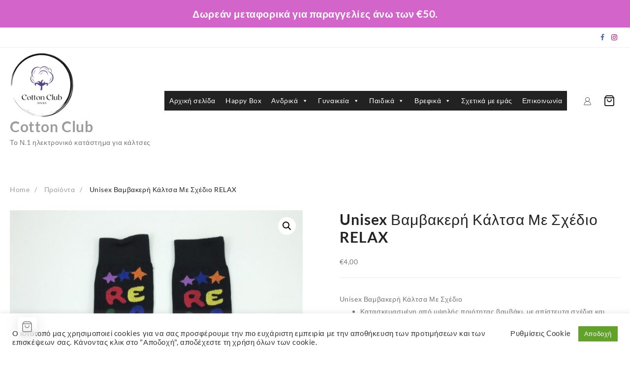

--- FILE ---
content_type: text/html; charset=UTF-8
request_url: https://www.cottonclub.gr/product/unisex-%CE%B2%CE%B1%CE%BC%CE%B2%CE%B1%CE%BA%CE%B5%CF%81%CE%AE-%CE%BA%CE%AC%CE%BB%CF%84%CF%83%CE%B1-%CE%BC%CE%B5-%CF%83%CF%87%CE%AD%CE%B4%CE%B9%CE%BF-relax/
body_size: 31727
content:
<!DOCTYPE html>
<html lang="el">
<head><style>img.lazy{min-height:1px}</style><link href="https://www.cottonclub.gr/wp-content/plugins/w3-total-cache/pub/js/lazyload.min.js" as="script">
	<meta charset="UTF-8">
	<meta name="viewport" content="width=device-width, initial-scale=1">
	<link rel="profile" href="http://gmpg.org/xfn/11">
		<title>Unisex Βαμβακερή Κάλτσα Με Σχέδιο RELAX &#8211; Cotton Club</title>
<meta name='robots' content='max-image-preview:large' />
	<style>img:is([sizes="auto" i], [sizes^="auto," i]) { contain-intrinsic-size: 3000px 1500px }</style>
	<link rel='dns-prefetch' href='//www.cottonclub.gr' />
<link rel="alternate" type="application/rss+xml" title="Ροή RSS &raquo; Cotton Club" href="https://www.cottonclub.gr/feed/" />
<link rel="alternate" type="application/rss+xml" title="Ροή Σχολίων &raquo; Cotton Club" href="https://www.cottonclub.gr/comments/feed/" />
<link rel="alternate" type="application/rss+xml" title="Ροή Σχολίων Cotton Club &raquo; Unisex Βαμβακερή Κάλτσα Με Σχέδιο RELAX" href="https://www.cottonclub.gr/product/unisex-%ce%b2%ce%b1%ce%bc%ce%b2%ce%b1%ce%ba%ce%b5%cf%81%ce%ae-%ce%ba%ce%ac%ce%bb%cf%84%cf%83%ce%b1-%ce%bc%ce%b5-%cf%83%cf%87%ce%ad%ce%b4%ce%b9%ce%bf-relax/feed/" />
<script type="text/javascript">
/* <![CDATA[ */
window._wpemojiSettings = {"baseUrl":"https:\/\/s.w.org\/images\/core\/emoji\/16.0.1\/72x72\/","ext":".png","svgUrl":"https:\/\/s.w.org\/images\/core\/emoji\/16.0.1\/svg\/","svgExt":".svg","source":{"concatemoji":"https:\/\/www.cottonclub.gr\/wp-includes\/js\/wp-emoji-release.min.js?ver=6.8.3"}};
/*! This file is auto-generated */
!function(s,n){var o,i,e;function c(e){try{var t={supportTests:e,timestamp:(new Date).valueOf()};sessionStorage.setItem(o,JSON.stringify(t))}catch(e){}}function p(e,t,n){e.clearRect(0,0,e.canvas.width,e.canvas.height),e.fillText(t,0,0);var t=new Uint32Array(e.getImageData(0,0,e.canvas.width,e.canvas.height).data),a=(e.clearRect(0,0,e.canvas.width,e.canvas.height),e.fillText(n,0,0),new Uint32Array(e.getImageData(0,0,e.canvas.width,e.canvas.height).data));return t.every(function(e,t){return e===a[t]})}function u(e,t){e.clearRect(0,0,e.canvas.width,e.canvas.height),e.fillText(t,0,0);for(var n=e.getImageData(16,16,1,1),a=0;a<n.data.length;a++)if(0!==n.data[a])return!1;return!0}function f(e,t,n,a){switch(t){case"flag":return n(e,"\ud83c\udff3\ufe0f\u200d\u26a7\ufe0f","\ud83c\udff3\ufe0f\u200b\u26a7\ufe0f")?!1:!n(e,"\ud83c\udde8\ud83c\uddf6","\ud83c\udde8\u200b\ud83c\uddf6")&&!n(e,"\ud83c\udff4\udb40\udc67\udb40\udc62\udb40\udc65\udb40\udc6e\udb40\udc67\udb40\udc7f","\ud83c\udff4\u200b\udb40\udc67\u200b\udb40\udc62\u200b\udb40\udc65\u200b\udb40\udc6e\u200b\udb40\udc67\u200b\udb40\udc7f");case"emoji":return!a(e,"\ud83e\udedf")}return!1}function g(e,t,n,a){var r="undefined"!=typeof WorkerGlobalScope&&self instanceof WorkerGlobalScope?new OffscreenCanvas(300,150):s.createElement("canvas"),o=r.getContext("2d",{willReadFrequently:!0}),i=(o.textBaseline="top",o.font="600 32px Arial",{});return e.forEach(function(e){i[e]=t(o,e,n,a)}),i}function t(e){var t=s.createElement("script");t.src=e,t.defer=!0,s.head.appendChild(t)}"undefined"!=typeof Promise&&(o="wpEmojiSettingsSupports",i=["flag","emoji"],n.supports={everything:!0,everythingExceptFlag:!0},e=new Promise(function(e){s.addEventListener("DOMContentLoaded",e,{once:!0})}),new Promise(function(t){var n=function(){try{var e=JSON.parse(sessionStorage.getItem(o));if("object"==typeof e&&"number"==typeof e.timestamp&&(new Date).valueOf()<e.timestamp+604800&&"object"==typeof e.supportTests)return e.supportTests}catch(e){}return null}();if(!n){if("undefined"!=typeof Worker&&"undefined"!=typeof OffscreenCanvas&&"undefined"!=typeof URL&&URL.createObjectURL&&"undefined"!=typeof Blob)try{var e="postMessage("+g.toString()+"("+[JSON.stringify(i),f.toString(),p.toString(),u.toString()].join(",")+"));",a=new Blob([e],{type:"text/javascript"}),r=new Worker(URL.createObjectURL(a),{name:"wpTestEmojiSupports"});return void(r.onmessage=function(e){c(n=e.data),r.terminate(),t(n)})}catch(e){}c(n=g(i,f,p,u))}t(n)}).then(function(e){for(var t in e)n.supports[t]=e[t],n.supports.everything=n.supports.everything&&n.supports[t],"flag"!==t&&(n.supports.everythingExceptFlag=n.supports.everythingExceptFlag&&n.supports[t]);n.supports.everythingExceptFlag=n.supports.everythingExceptFlag&&!n.supports.flag,n.DOMReady=!1,n.readyCallback=function(){n.DOMReady=!0}}).then(function(){return e}).then(function(){var e;n.supports.everything||(n.readyCallback(),(e=n.source||{}).concatemoji?t(e.concatemoji):e.wpemoji&&e.twemoji&&(t(e.twemoji),t(e.wpemoji)))}))}((window,document),window._wpemojiSettings);
/* ]]> */
</script>
<link rel='stylesheet' id='woosb-blocks-css' href='https://www.cottonclub.gr/wp-content/plugins/woo-product-bundle/assets/css/blocks.css?ver=8.4.4' type='text/css' media='all' />
<link rel='stylesheet' id='dashicons-css' href='https://www.cottonclub.gr/wp-includes/css/dashicons.min.css?ver=6.8.3' type='text/css' media='all' />
<link rel='stylesheet' id='thickbox-css' href='https://www.cottonclub.gr/wp-includes/js/thickbox/thickbox.css?ver=6.8.3' type='text/css' media='all' />
<link rel='stylesheet' id='taiowc-style-css' href='https://www.cottonclub.gr/wp-content/plugins/th-all-in-one-woo-cart/assets/css/style.css?ver=6.8.3' type='text/css' media='all' />
<style id='taiowc-style-inline-css' type='text/css'>
.cart-heading svg{display:block}.cart_fixed_1 .taiowc-content{left:36px; bottom:36px; right:auto} .cart_fixed_1 .cart-count-item{
       right: -18px;
       left:auto;
    }
</style>
<link rel='stylesheet' id='th-icon-css-css' href='https://www.cottonclub.gr/wp-content/plugins/th-all-in-one-woo-cart/th-icon/style.css?ver=2.2.4' type='text/css' media='all' />
<style id='wp-emoji-styles-inline-css' type='text/css'>

	img.wp-smiley, img.emoji {
		display: inline !important;
		border: none !important;
		box-shadow: none !important;
		height: 1em !important;
		width: 1em !important;
		margin: 0 0.07em !important;
		vertical-align: -0.1em !important;
		background: none !important;
		padding: 0 !important;
	}
</style>
<link rel='stylesheet' id='wp-block-library-css' href='https://www.cottonclub.gr/wp-includes/css/dist/block-library/style.min.css?ver=6.8.3' type='text/css' media='all' />
<style id='wp-block-library-theme-inline-css' type='text/css'>
.wp-block-audio :where(figcaption){color:#555;font-size:13px;text-align:center}.is-dark-theme .wp-block-audio :where(figcaption){color:#ffffffa6}.wp-block-audio{margin:0 0 1em}.wp-block-code{border:1px solid #ccc;border-radius:4px;font-family:Menlo,Consolas,monaco,monospace;padding:.8em 1em}.wp-block-embed :where(figcaption){color:#555;font-size:13px;text-align:center}.is-dark-theme .wp-block-embed :where(figcaption){color:#ffffffa6}.wp-block-embed{margin:0 0 1em}.blocks-gallery-caption{color:#555;font-size:13px;text-align:center}.is-dark-theme .blocks-gallery-caption{color:#ffffffa6}:root :where(.wp-block-image figcaption){color:#555;font-size:13px;text-align:center}.is-dark-theme :root :where(.wp-block-image figcaption){color:#ffffffa6}.wp-block-image{margin:0 0 1em}.wp-block-pullquote{border-bottom:4px solid;border-top:4px solid;color:currentColor;margin-bottom:1.75em}.wp-block-pullquote cite,.wp-block-pullquote footer,.wp-block-pullquote__citation{color:currentColor;font-size:.8125em;font-style:normal;text-transform:uppercase}.wp-block-quote{border-left:.25em solid;margin:0 0 1.75em;padding-left:1em}.wp-block-quote cite,.wp-block-quote footer{color:currentColor;font-size:.8125em;font-style:normal;position:relative}.wp-block-quote:where(.has-text-align-right){border-left:none;border-right:.25em solid;padding-left:0;padding-right:1em}.wp-block-quote:where(.has-text-align-center){border:none;padding-left:0}.wp-block-quote.is-large,.wp-block-quote.is-style-large,.wp-block-quote:where(.is-style-plain){border:none}.wp-block-search .wp-block-search__label{font-weight:700}.wp-block-search__button{border:1px solid #ccc;padding:.375em .625em}:where(.wp-block-group.has-background){padding:1.25em 2.375em}.wp-block-separator.has-css-opacity{opacity:.4}.wp-block-separator{border:none;border-bottom:2px solid;margin-left:auto;margin-right:auto}.wp-block-separator.has-alpha-channel-opacity{opacity:1}.wp-block-separator:not(.is-style-wide):not(.is-style-dots){width:100px}.wp-block-separator.has-background:not(.is-style-dots){border-bottom:none;height:1px}.wp-block-separator.has-background:not(.is-style-wide):not(.is-style-dots){height:2px}.wp-block-table{margin:0 0 1em}.wp-block-table td,.wp-block-table th{word-break:normal}.wp-block-table :where(figcaption){color:#555;font-size:13px;text-align:center}.is-dark-theme .wp-block-table :where(figcaption){color:#ffffffa6}.wp-block-video :where(figcaption){color:#555;font-size:13px;text-align:center}.is-dark-theme .wp-block-video :where(figcaption){color:#ffffffa6}.wp-block-video{margin:0 0 1em}:root :where(.wp-block-template-part.has-background){margin-bottom:0;margin-top:0;padding:1.25em 2.375em}
</style>
<style id='classic-theme-styles-inline-css' type='text/css'>
/*! This file is auto-generated */
.wp-block-button__link{color:#fff;background-color:#32373c;border-radius:9999px;box-shadow:none;text-decoration:none;padding:calc(.667em + 2px) calc(1.333em + 2px);font-size:1.125em}.wp-block-file__button{background:#32373c;color:#fff;text-decoration:none}
</style>
<link rel='stylesheet' id='taiowc-frontend-style-css' href='https://www.cottonclub.gr/wp-content/plugins/th-all-in-one-woo-cart/build/style-taiowc.css?ver=1769138192' type='text/css' media='all' />
<style id='filebird-block-filebird-gallery-style-inline-css' type='text/css'>
ul.filebird-block-filebird-gallery{margin:auto!important;padding:0!important;width:100%}ul.filebird-block-filebird-gallery.layout-grid{display:grid;grid-gap:20px;align-items:stretch;grid-template-columns:repeat(var(--columns),1fr);justify-items:stretch}ul.filebird-block-filebird-gallery.layout-grid li img{border:1px solid #ccc;box-shadow:2px 2px 6px 0 rgba(0,0,0,.3);height:100%;max-width:100%;-o-object-fit:cover;object-fit:cover;width:100%}ul.filebird-block-filebird-gallery.layout-masonry{-moz-column-count:var(--columns);-moz-column-gap:var(--space);column-gap:var(--space);-moz-column-width:var(--min-width);columns:var(--min-width) var(--columns);display:block;overflow:auto}ul.filebird-block-filebird-gallery.layout-masonry li{margin-bottom:var(--space)}ul.filebird-block-filebird-gallery li{list-style:none}ul.filebird-block-filebird-gallery li figure{height:100%;margin:0;padding:0;position:relative;width:100%}ul.filebird-block-filebird-gallery li figure figcaption{background:linear-gradient(0deg,rgba(0,0,0,.7),rgba(0,0,0,.3) 70%,transparent);bottom:0;box-sizing:border-box;color:#fff;font-size:.8em;margin:0;max-height:100%;overflow:auto;padding:3em .77em .7em;position:absolute;text-align:center;width:100%;z-index:2}ul.filebird-block-filebird-gallery li figure figcaption a{color:inherit}

</style>
<style id='global-styles-inline-css' type='text/css'>
:root{--wp--preset--aspect-ratio--square: 1;--wp--preset--aspect-ratio--4-3: 4/3;--wp--preset--aspect-ratio--3-4: 3/4;--wp--preset--aspect-ratio--3-2: 3/2;--wp--preset--aspect-ratio--2-3: 2/3;--wp--preset--aspect-ratio--16-9: 16/9;--wp--preset--aspect-ratio--9-16: 9/16;--wp--preset--color--black: #000000;--wp--preset--color--cyan-bluish-gray: #abb8c3;--wp--preset--color--white: #ffffff;--wp--preset--color--pale-pink: #f78da7;--wp--preset--color--vivid-red: #cf2e2e;--wp--preset--color--luminous-vivid-orange: #ff6900;--wp--preset--color--luminous-vivid-amber: #fcb900;--wp--preset--color--light-green-cyan: #7bdcb5;--wp--preset--color--vivid-green-cyan: #00d084;--wp--preset--color--pale-cyan-blue: #8ed1fc;--wp--preset--color--vivid-cyan-blue: #0693e3;--wp--preset--color--vivid-purple: #9b51e0;--wp--preset--gradient--vivid-cyan-blue-to-vivid-purple: linear-gradient(135deg,rgba(6,147,227,1) 0%,rgb(155,81,224) 100%);--wp--preset--gradient--light-green-cyan-to-vivid-green-cyan: linear-gradient(135deg,rgb(122,220,180) 0%,rgb(0,208,130) 100%);--wp--preset--gradient--luminous-vivid-amber-to-luminous-vivid-orange: linear-gradient(135deg,rgba(252,185,0,1) 0%,rgba(255,105,0,1) 100%);--wp--preset--gradient--luminous-vivid-orange-to-vivid-red: linear-gradient(135deg,rgba(255,105,0,1) 0%,rgb(207,46,46) 100%);--wp--preset--gradient--very-light-gray-to-cyan-bluish-gray: linear-gradient(135deg,rgb(238,238,238) 0%,rgb(169,184,195) 100%);--wp--preset--gradient--cool-to-warm-spectrum: linear-gradient(135deg,rgb(74,234,220) 0%,rgb(151,120,209) 20%,rgb(207,42,186) 40%,rgb(238,44,130) 60%,rgb(251,105,98) 80%,rgb(254,248,76) 100%);--wp--preset--gradient--blush-light-purple: linear-gradient(135deg,rgb(255,206,236) 0%,rgb(152,150,240) 100%);--wp--preset--gradient--blush-bordeaux: linear-gradient(135deg,rgb(254,205,165) 0%,rgb(254,45,45) 50%,rgb(107,0,62) 100%);--wp--preset--gradient--luminous-dusk: linear-gradient(135deg,rgb(255,203,112) 0%,rgb(199,81,192) 50%,rgb(65,88,208) 100%);--wp--preset--gradient--pale-ocean: linear-gradient(135deg,rgb(255,245,203) 0%,rgb(182,227,212) 50%,rgb(51,167,181) 100%);--wp--preset--gradient--electric-grass: linear-gradient(135deg,rgb(202,248,128) 0%,rgb(113,206,126) 100%);--wp--preset--gradient--midnight: linear-gradient(135deg,rgb(2,3,129) 0%,rgb(40,116,252) 100%);--wp--preset--font-size--small: 13px;--wp--preset--font-size--medium: 20px;--wp--preset--font-size--large: 36px;--wp--preset--font-size--x-large: 42px;--wp--preset--spacing--20: 0.44rem;--wp--preset--spacing--30: 0.67rem;--wp--preset--spacing--40: 1rem;--wp--preset--spacing--50: 1.5rem;--wp--preset--spacing--60: 2.25rem;--wp--preset--spacing--70: 3.38rem;--wp--preset--spacing--80: 5.06rem;--wp--preset--shadow--natural: 6px 6px 9px rgba(0, 0, 0, 0.2);--wp--preset--shadow--deep: 12px 12px 50px rgba(0, 0, 0, 0.4);--wp--preset--shadow--sharp: 6px 6px 0px rgba(0, 0, 0, 0.2);--wp--preset--shadow--outlined: 6px 6px 0px -3px rgba(255, 255, 255, 1), 6px 6px rgba(0, 0, 0, 1);--wp--preset--shadow--crisp: 6px 6px 0px rgba(0, 0, 0, 1);}:where(.is-layout-flex){gap: 0.5em;}:where(.is-layout-grid){gap: 0.5em;}body .is-layout-flex{display: flex;}.is-layout-flex{flex-wrap: wrap;align-items: center;}.is-layout-flex > :is(*, div){margin: 0;}body .is-layout-grid{display: grid;}.is-layout-grid > :is(*, div){margin: 0;}:where(.wp-block-columns.is-layout-flex){gap: 2em;}:where(.wp-block-columns.is-layout-grid){gap: 2em;}:where(.wp-block-post-template.is-layout-flex){gap: 1.25em;}:where(.wp-block-post-template.is-layout-grid){gap: 1.25em;}.has-black-color{color: var(--wp--preset--color--black) !important;}.has-cyan-bluish-gray-color{color: var(--wp--preset--color--cyan-bluish-gray) !important;}.has-white-color{color: var(--wp--preset--color--white) !important;}.has-pale-pink-color{color: var(--wp--preset--color--pale-pink) !important;}.has-vivid-red-color{color: var(--wp--preset--color--vivid-red) !important;}.has-luminous-vivid-orange-color{color: var(--wp--preset--color--luminous-vivid-orange) !important;}.has-luminous-vivid-amber-color{color: var(--wp--preset--color--luminous-vivid-amber) !important;}.has-light-green-cyan-color{color: var(--wp--preset--color--light-green-cyan) !important;}.has-vivid-green-cyan-color{color: var(--wp--preset--color--vivid-green-cyan) !important;}.has-pale-cyan-blue-color{color: var(--wp--preset--color--pale-cyan-blue) !important;}.has-vivid-cyan-blue-color{color: var(--wp--preset--color--vivid-cyan-blue) !important;}.has-vivid-purple-color{color: var(--wp--preset--color--vivid-purple) !important;}.has-black-background-color{background-color: var(--wp--preset--color--black) !important;}.has-cyan-bluish-gray-background-color{background-color: var(--wp--preset--color--cyan-bluish-gray) !important;}.has-white-background-color{background-color: var(--wp--preset--color--white) !important;}.has-pale-pink-background-color{background-color: var(--wp--preset--color--pale-pink) !important;}.has-vivid-red-background-color{background-color: var(--wp--preset--color--vivid-red) !important;}.has-luminous-vivid-orange-background-color{background-color: var(--wp--preset--color--luminous-vivid-orange) !important;}.has-luminous-vivid-amber-background-color{background-color: var(--wp--preset--color--luminous-vivid-amber) !important;}.has-light-green-cyan-background-color{background-color: var(--wp--preset--color--light-green-cyan) !important;}.has-vivid-green-cyan-background-color{background-color: var(--wp--preset--color--vivid-green-cyan) !important;}.has-pale-cyan-blue-background-color{background-color: var(--wp--preset--color--pale-cyan-blue) !important;}.has-vivid-cyan-blue-background-color{background-color: var(--wp--preset--color--vivid-cyan-blue) !important;}.has-vivid-purple-background-color{background-color: var(--wp--preset--color--vivid-purple) !important;}.has-black-border-color{border-color: var(--wp--preset--color--black) !important;}.has-cyan-bluish-gray-border-color{border-color: var(--wp--preset--color--cyan-bluish-gray) !important;}.has-white-border-color{border-color: var(--wp--preset--color--white) !important;}.has-pale-pink-border-color{border-color: var(--wp--preset--color--pale-pink) !important;}.has-vivid-red-border-color{border-color: var(--wp--preset--color--vivid-red) !important;}.has-luminous-vivid-orange-border-color{border-color: var(--wp--preset--color--luminous-vivid-orange) !important;}.has-luminous-vivid-amber-border-color{border-color: var(--wp--preset--color--luminous-vivid-amber) !important;}.has-light-green-cyan-border-color{border-color: var(--wp--preset--color--light-green-cyan) !important;}.has-vivid-green-cyan-border-color{border-color: var(--wp--preset--color--vivid-green-cyan) !important;}.has-pale-cyan-blue-border-color{border-color: var(--wp--preset--color--pale-cyan-blue) !important;}.has-vivid-cyan-blue-border-color{border-color: var(--wp--preset--color--vivid-cyan-blue) !important;}.has-vivid-purple-border-color{border-color: var(--wp--preset--color--vivid-purple) !important;}.has-vivid-cyan-blue-to-vivid-purple-gradient-background{background: var(--wp--preset--gradient--vivid-cyan-blue-to-vivid-purple) !important;}.has-light-green-cyan-to-vivid-green-cyan-gradient-background{background: var(--wp--preset--gradient--light-green-cyan-to-vivid-green-cyan) !important;}.has-luminous-vivid-amber-to-luminous-vivid-orange-gradient-background{background: var(--wp--preset--gradient--luminous-vivid-amber-to-luminous-vivid-orange) !important;}.has-luminous-vivid-orange-to-vivid-red-gradient-background{background: var(--wp--preset--gradient--luminous-vivid-orange-to-vivid-red) !important;}.has-very-light-gray-to-cyan-bluish-gray-gradient-background{background: var(--wp--preset--gradient--very-light-gray-to-cyan-bluish-gray) !important;}.has-cool-to-warm-spectrum-gradient-background{background: var(--wp--preset--gradient--cool-to-warm-spectrum) !important;}.has-blush-light-purple-gradient-background{background: var(--wp--preset--gradient--blush-light-purple) !important;}.has-blush-bordeaux-gradient-background{background: var(--wp--preset--gradient--blush-bordeaux) !important;}.has-luminous-dusk-gradient-background{background: var(--wp--preset--gradient--luminous-dusk) !important;}.has-pale-ocean-gradient-background{background: var(--wp--preset--gradient--pale-ocean) !important;}.has-electric-grass-gradient-background{background: var(--wp--preset--gradient--electric-grass) !important;}.has-midnight-gradient-background{background: var(--wp--preset--gradient--midnight) !important;}.has-small-font-size{font-size: var(--wp--preset--font-size--small) !important;}.has-medium-font-size{font-size: var(--wp--preset--font-size--medium) !important;}.has-large-font-size{font-size: var(--wp--preset--font-size--large) !important;}.has-x-large-font-size{font-size: var(--wp--preset--font-size--x-large) !important;}
:where(.wp-block-post-template.is-layout-flex){gap: 1.25em;}:where(.wp-block-post-template.is-layout-grid){gap: 1.25em;}
:where(.wp-block-columns.is-layout-flex){gap: 2em;}:where(.wp-block-columns.is-layout-grid){gap: 2em;}
:root :where(.wp-block-pullquote){font-size: 1.5em;line-height: 1.6;}
</style>
<link rel='stylesheet' id='iris-payments-css-css' href='https://www.cottonclub.gr/wp-content/plugins/checkout-gateway-iris/assets/css/iris-payment.css?ver=1.0' type='text/css' media='all' />
<link rel='stylesheet' id='contact-form-7-css' href='https://www.cottonclub.gr/wp-content/plugins/contact-form-7/includes/css/styles.css?ver=6.1.4' type='text/css' media='all' />
<link rel='stylesheet' id='cookie-law-info-css' href='https://www.cottonclub.gr/wp-content/plugins/cookie-law-info/legacy/public/css/cookie-law-info-public.css?ver=3.4.0' type='text/css' media='all' />
<link rel='stylesheet' id='cookie-law-info-gdpr-css' href='https://www.cottonclub.gr/wp-content/plugins/cookie-law-info/legacy/public/css/cookie-law-info-gdpr.css?ver=3.4.0' type='text/css' media='all' />
<style id='productx-global-style-inline-css' type='text/css'>
:root {
			--productx-color1: #037fff;
			--productx-color2: #026fe0;
			--productx-color3: #071323;
			--productx-color4: #132133;
			--productx-color5: #34495e;
			--productx-color6: #787676;
			--productx-color7: #f0f2f3;
			--productx-color8: #f8f9fa;
			--productx-color9: #ffffff;
			}/*wopb_compare_start*/.wopb-compare-btn.wopb-compare-shop-btn{font-size: 14px;font-weight: normal;text-decoration: none;color: rgba(7, 7, 7, 1);background-color: unset;border: 0px solid ;padding: 0px 0px 0px 0px ;}.wopb-compare-btn.wopb-compare-shop-btn:hover{color: rgba(255, 23, 107, 1);background-color: unset;}.wopb-compare-btn.wopb-compare-shop-btn svg{height: 16px;width: 16px;margin-bottom: -2px;}.wopb-compare-btn.wopb-compare-single-btn{font-size: 14px;font-weight: normal;text-decoration: none;color: rgba(7, 7, 7, 1);background-color: unset;border: 0px solid ;padding: 0px 0px 0px 0px ;}.wopb-compare-btn.wopb-compare-single-btn:hover{color: rgba(255, 23, 107, 1);background-color: unset;}.wopb-compare-btn.wopb-compare-single-btn svg{height: 16px;width: 16px;margin-bottom: -2px;}.wopb-compare-nav-item{font-size: 14px;font-weight: normal;text-decoration: none;color: unset;background-color: unset;border: 0px solid ;padding: 0px 0px 0px 0px ;}.wopb-compare-nav-item:hover{color: unset;background-color: unset;}.wopb-compare-nav-item .wopb-compare-icon svg{height: 18px;width: 18px;}.wopb-compare-table .wopb-cart-action .wopb-add-to-cart{font-size: 16px;font-weight: normal;text-decoration: none;color: #ffffff;background-color: #ff176b;border: 0px solid ;border-radius: 4px;padding: 10px 20px 10px 20px ;}.wopb-compare-table .wopb-cart-action .wopb-add-to-cart:hover{color: #ffffff;background-color: #ff176b;}.wopb-compare-table th{font-size: 16px;font-weight: normal;text-decoration: none;color: #070C1A;}.wopb-compare-table th:hover{color: #070C1A;}.wopb-compare-table tbody td{font-size: 14px;font-weight: normal;text-decoration: none;color: #5A5A5A;}.wopb-compare-table tbody td:hover{color: #5A5A5A;}.wopb-compare-table{border-collapse: collapse;}.wopb-compare-table th, .wopb-compare-table td{border: 1px solid #E5E5E5;padding: 12px 12px 12px 12px ;}/*wopb_compare_stop*//*wopb_quickview_start*/.wopb-quickview-btn.wopb-quick-addon-btn {font-size: 14px;font-weight: normal !important;text-decoration: none;color: rgba(7, 7, 7, 1);background-color: unset;border: 0px solid ;padding: 0px 0px 0px 0px ;}.wopb-quickview-btn.wopb-quick-addon-btn:hover {color: rgba(255, 23, 107, 1);background-color: unset;}.wopb-quickview-btn.wopb-quick-addon-btn svg{height: 16px;width: 16px;}body .wopb-quick-view-wrapper .wopb-modal-content,body .wopb-popup-body:has(.wopb-quick-view-wrapper),body .wopb-quick-view-wrapper .wopb-zoom-image-outer.wopb-zoom-1,body .wopb-quick-view-image div.wopb-image-sticky,body .wopb-quick-view-image.wopb-image-sticky {background-color: #FFFFFF;}.wopb-quick-view-wrapper .product_title {font-size: 14px;font-weight: normal !important;text-decoration: none;color: #070707;}.wopb-quick-view-wrapper .product_title:hover {color: #070707;}.wopb-quick-view-wrapper .wopb-quick-view-content,.wopb-quick-view-wrapper .wopb-product-info {gap: 15px;}.wopb-quick-view-wrapper .single_add_to_cart_button.wopb-quickview-buy-btn {margin-top: 15px;}.wopb-quick-view-wrapper form.cart button.single_add_to_cart_button,.wopb-quick-view-wrapper .single_add_to_cart_button.wopb-quickview-buy-btn,.wopb-quick-view-wrapper .wopb-compare-btn.wopb-compare-shop-btn,.wopb-quick-view-wrapper .wopb-wishlist-add.wopb-wishlist-shop-btn,.wopb-quick-view-wrapper .wopb-chunk-price-label{font-size: 14px;font-weight: normal !important;text-decoration: none;color: #ffffff;background-color: #ff176b;border: 1px solid #ff176b;}.wopb-quick-view-wrapper form.cart button.single_add_to_cart_button:hover,.wopb-quick-view-wrapper .single_add_to_cart_button.wopb-quickview-buy-btn:hover,.wopb-quick-view-wrapper .wopb-compare-btn.wopb-compare-shop-btn:hover,.wopb-quick-view-wrapper .wopb-wishlist-add.wopb-wishlist-shop-btn:hover,.wopb-quick-view-wrapper .wopb-chunk-price-label:hover{color: #ff176b;background-color: #ffffff;border: 1px solid #ff176b;}/*wopb_quickview_stop*//*wopb_wishlist_start*/.wopb-wishlist-add.wopb-wishlist-shop-btn{font-size: 14px;font-weight: normal;text-decoration: none;color: rgba(7, 7, 7, 1);background-color: unset;border: 0px solid ;padding: 0px 0px 0px 0px ;}.wopb-wishlist-add.wopb-wishlist-shop-btn:hover{color: rgba(255, 23, 107, 1);background-color: unset;}.wopb-wishlist-add.wopb-wishlist-shop-btn svg{height: 16px;width: 16px;margin-bottom: -2px;}.wopb-wishlist-add.wopb-wishlist-single-btn{font-size: 14px;font-weight: normal;text-decoration: none;color: rgba(7, 7, 7, 1);background-color: unset;border: 0px solid ;padding: 0px 0px 0px 0px ;}.wopb-wishlist-add.wopb-wishlist-single-btn:hover{color: rgba(255, 23, 107, 1);background-color: unset;}.wopb-wishlist-add.wopb-wishlist-single-btn svg{height: 16px;width: 16px;margin-bottom: -2px;}.wopb-wishlist-nav-item{font-size: 16px;font-weight: normal;text-decoration: none;color: unset;background-color: unset;border: 0px solid ;padding: 0px 0px 0px 0px ;}.wopb-wishlist-nav-item:hover{color: unset;background-color: unset;}.wopb-wishlist-nav-item .wopb-wishlist-icon svg{height: 18px;width: 18px;}.wopb-wishlist-modal .wopb-wishlist-table-body table thead{font-weight: normal;text-decoration: none;background-color: #ededed;}.wopb-wishlist-modal .wopb-wishlist-table-body table thead:hover{background-color: #ededed;}.wopb-wishlist-table-body thead th{font-size: 16px;font-weight: normal;text-decoration: none;color: #000000;}.wopb-wishlist-table-body thead th:hover{color: #000000;}.wopb-wishlist-table-body tbody td{font-size: 14px;font-weight: normal;text-decoration: none;color: #000000;}.wopb-wishlist-table-body tbody td:hover{color: #000000;}.wopb-wishlist-modal table{border-collapse: collapse;}.wopb-wishlist-table-body th, .wopb-wishlist-table-body td{border: 1px solid rgba(0, 0, 0, .08);}/*wopb_wishlist_stop*/
</style>
<link rel='stylesheet' id='wopb-css-css' href='https://www.cottonclub.gr/wp-content/plugins/product-blocks/assets/css/wopb.css?ver=4.4.0' type='text/css' media='all' />
<link rel='stylesheet' id='simple-banner-style-css' href='https://www.cottonclub.gr/wp-content/plugins/simple-banner/simple-banner.css?ver=3.2.1' type='text/css' media='all' />
<link rel='stylesheet' id='woo-related-products-css' href='https://www.cottonclub.gr/wp-content/plugins/woo-related-products-refresh-on-reload/public/css/woo-related-products-public.css?ver=1.0.0' type='text/css' media='all' />
<link rel='stylesheet' id='owl-carousel-stylesheet-css' href='https://www.cottonclub.gr/wp-content/plugins/woo-related-products-refresh-on-reload/public/owl-carousel/owl.carousel.css?ver=700101-00000' type='text/css' media='all' />
<link rel='stylesheet' id='photoswipe-css' href='https://www.cottonclub.gr/wp-content/plugins/woocommerce/assets/css/photoswipe/photoswipe.min.css?ver=10.4.3' type='text/css' media='all' />
<link rel='stylesheet' id='photoswipe-default-skin-css' href='https://www.cottonclub.gr/wp-content/plugins/woocommerce/assets/css/photoswipe/default-skin/default-skin.min.css?ver=10.4.3' type='text/css' media='all' />
<link rel='stylesheet' id='woocommerce-layout-css' href='https://www.cottonclub.gr/wp-content/plugins/woocommerce/assets/css/woocommerce-layout.css?ver=10.4.3' type='text/css' media='all' />
<link rel='stylesheet' id='woocommerce-smallscreen-css' href='https://www.cottonclub.gr/wp-content/plugins/woocommerce/assets/css/woocommerce-smallscreen.css?ver=10.4.3' type='text/css' media='only screen and (max-width: 768px)' />
<link rel='stylesheet' id='woocommerce-general-css' href='https://www.cottonclub.gr/wp-content/plugins/woocommerce/assets/css/woocommerce.css?ver=10.4.3' type='text/css' media='all' />
<style id='woocommerce-inline-inline-css' type='text/css'>
.woocommerce form .form-row .required { visibility: visible; }
</style>
<link rel='stylesheet' id='alg-wc-alfs-progress-css' href='https://www.cottonclub.gr/wp-content/plugins/amount-left-free-shipping-woocommerce/includes/css/alg-wc-alfs-progress.min.css?ver=2.5.1' type='text/css' media='all' />
<link rel='stylesheet' id='megamenu-css' href='https://www.cottonclub.gr/wp-content/uploads/maxmegamenu/style.css?ver=9b61a3' type='text/css' media='all' />
<link rel='stylesheet' id='product-size-charts-css' href='https://www.cottonclub.gr/wp-content/plugins/woo-advanced-product-size-chart/public/css/size-chart-for-woocommerce-public.css?ver=2.4.7' type='text/css' media='all' />
<link rel='stylesheet' id='woo-variation-swatches-css' href='https://www.cottonclub.gr/wp-content/plugins/woo-variation-swatches/assets/css/frontend.min.css?ver=1765336691' type='text/css' media='all' />
<style id='woo-variation-swatches-inline-css' type='text/css'>
:root {
--wvs-tick:url("data:image/svg+xml;utf8,%3Csvg filter='drop-shadow(0px 0px 2px rgb(0 0 0 / .8))' xmlns='http://www.w3.org/2000/svg'  viewBox='0 0 30 30'%3E%3Cpath fill='none' stroke='%23ffffff' stroke-linecap='round' stroke-linejoin='round' stroke-width='4' d='M4 16L11 23 27 7'/%3E%3C/svg%3E");

--wvs-cross:url("data:image/svg+xml;utf8,%3Csvg filter='drop-shadow(0px 0px 5px rgb(255 255 255 / .6))' xmlns='http://www.w3.org/2000/svg' width='72px' height='72px' viewBox='0 0 24 24'%3E%3Cpath fill='none' stroke='%23ff0000' stroke-linecap='round' stroke-width='0.6' d='M5 5L19 19M19 5L5 19'/%3E%3C/svg%3E");
--wvs-single-product-item-width:30px;
--wvs-single-product-item-height:30px;
--wvs-single-product-item-font-size:16px}
</style>
<link rel='stylesheet' id='woosb-frontend-css' href='https://www.cottonclub.gr/wp-content/plugins/woo-product-bundle/assets/css/frontend.css?ver=8.4.4' type='text/css' media='all' />
<link rel='stylesheet' id='th-almaira-shop-styles-css' href='https://www.cottonclub.gr/wp-content/themes/almaira-shop/style.css?ver=1.0.0' type='text/css' media='all' />
<link rel='stylesheet' id='font-awesome-css' href='https://www.cottonclub.gr/wp-content/themes/almaira-shop/third-party/fonts/font-awesome/css/font-awesome.css?ver=1.2.9' type='text/css' media='all' />
<link rel='stylesheet' id='th-icon-css' href='https://www.cottonclub.gr/wp-content/themes/almaira-shop/third-party/fonts/th-icon/style.css?ver=1.2.9' type='text/css' media='all' />
<link rel='stylesheet' id='almaira-shop-menu-style-css' href='https://www.cottonclub.gr/wp-content/themes/almaira-shop/css/almaira-shop-menu.css?ver=1.2.9' type='text/css' media='all' />
<link rel='stylesheet' id='almaira-shop-style-css' href='https://www.cottonclub.gr/wp-content/themes/th-almaira-shop/style.css?ver=1.2.9' type='text/css' media='all' />
<style id='almaira-shop-style-inline-css' type='text/css'>
@media (min-width: 769px){.thunk-logo img{
    max-width: 130px;
  }}@media (max-width: 768px){.thunk-logo img{
    max-width: 225px;
  }}@media (max-width: 550px){.thunk-logo img{
    max-width: 225px;
  }}@media (min-width: 769px){.thunk-page-top-banner{
    height: 170px;
  }}@media (max-width: 768px){.thunk-page-top-banner{
    height: 10px;
  }}@media (max-width: 550px){.thunk-page-top-banner{
    height: 10px;
  }}.thunk-page-top-banner{
            background-image: url('');
        } 
    a:hover,
    .thunk-category a:hover .title,
    .thunk-category a:hover .count,
    #move-to-top:hover,
    .thunk-quik .thunk-compare .woocommerce.product.compare-button a:hover:before,.almaira-shop-menu li a:hover,.almaira-cart ul.cart_list li a:hover,.thunk-product .yith-wcwl-wishlistexistsbrowse.show:before, .thunk-product .yith-wcwl-wishlistaddedbrowse.show:before,.summary .yith-wcwl-add-to-wishlist.show .add_to_wishlist::before, .summary .yith-wcwl-add-to-wishlist .yith-wcwl-wishlistaddedbrowse.show a::before, .summary .yith-wcwl-add-to-wishlist .yith-wcwl-wishlistexistsbrowse.show a::before,.thunk-body li.product:hover .thunk-product .button, .thunk-body li.product:hover .thunk-product .added_to_cart.wc-forward,body.almaira-shop-dark .thunk-ribbon-wrapper a:hover,.almaira-shop-dark a.th-slider-button:hover,#close-btn:hover, #search-btn1:hover,.thunk-quickview:hover.thunk-quickview:before, .thunk-wishlist:hover.thunk-wishlist:before, .thunk-compare:hover.thunk-compare:before,.overcenter .menu-close .menu-close-btn,.thunk-post-excerpt .read-more .thunk-readmore:hover,.almaira-shop-dark #search-overlay #close-btn:hover,body.almaira-shop-dark .woocommerce a.remove:hover,.woocommerce .entry-summary a.compare.button.added:before,.woocommerce ul.products li.product .price,.almaira-shop-menu .current-menu-item a,.thunk-contact-plugin-notice, .thunk-instafeed-plugin-notice,.woocommerce .entry-summary a.th-product-compare-btn.th-added-compar,.thunk-product .button.add_to_cart_button:before{
        color: ;
    } .thunk-category a:hover,
   .thunk-counter-wrapper .counter-content:hover,#filter-sortby-load-more:hover,.thunk-button:hover,body.almaira-shop-dark .main-header-col3 .header-icon .almaira-cart p.buttons a:hover,body .woocommerce-tabs .tabs li a::before,.thunk-post-excerpt .read-more .thunk-readmore:hover{
        border-color: ;
    }
     .th-button:hover:before,.woocommerce-message,.main-header-col3 .header-icon .almaira-cart p.buttons a:hover,.thunk-body li.product:hover .thunk-product .button, .thunk-body li.product:hover .thunk-product .added_to_cart.wc-forward,.th-check-container .th-checkmark:after{
        border-color: ;
    }.thunk-category-section .owl-nav i:hover, 
    .container input:checked ~ .checkmark,
    .thunk-button:hover,
    .woocommerce li.product .thunk-product span.onsale,
    .woocommerce nav.woocommerce-pagination ul li span.current,.sort-radio span.th-selected,.container input:checked ~ .checkmark, .container input:checked ~ .checkmark-p,.woocommerce #respond input#submit:hover, .woocommerce a.button:hover, .woocommerce button.button:hover, .woocommerce input.button:hover,.woocommerce #respond input#submit.alt:hover, .woocommerce a.button.alt:hover, .woocommerce button.button.alt:hover, .woocommerce input.button.alt:hover,.main-header-col3 .header-icon .almaira-cart p.buttons a:hover,.thunk-single-post [type='submit'], .thunk-single-page [type='submit'], .form-content [type='submit'], .almaira-widget-content .woocommerce-product-search button, .woocommerce-product-search button,body.almaira-shop-dark.woocommerce li.product .thunk-product span.onsale,.almaira-shop-dark.woocommerce .product span.onsale,.dot_1,.dot_qv1,#filter-sortby-load-more:hover,body.almaira-shop-dark .main-header-col3 .header-icon .almaira-cart p.buttons a:hover,#alm-quick-view-close:hover,.woocommerce .product span.onsale{
        background: ;
    }
    .thunk-body{
     background:;
    }.thunk-breadcrumb li a:hover{color:}
    @media screen and (max-width: 1024px){
        .left .menu-close,.right .menu-close{background:;}
    }.top-header-container{line-height:40px;}.top-header-bar{border-bottom-width:1px;}.top-header-bar,body.almaira-shop-dark .top-header-bar{border-bottom-color:}.main-header-bar{border-bottom-width:0px;}.main-header-bar,body.almaira-shop-dark .main-header-bar{border-bottom-color:}.top-footer-container{line-height:40px;}
   .top-footer-bar{border-bottom-width:1px;}.top-footer-bar,body.almaira-shop-dark .top-footer-bar{border-bottom-color:}.bottom-footer-container{line-height:60px;}
   .bottom-footer-bar{border-top-width:1px;}.bottom-footer-bar,body.almaira-shop-dark .bottom-footer-bar{border-top-color:}.almaira_overlayloader{
    background: #9c9c9c;
}
#move-to-top{left:30px; right:auto;}#page .container{max-width:1400px;}
    #th-ribbon .content-area{
    background-image: url('');
    background-repeat: no-repea;
    background-size: cover;
    background-position: center center;
    background-attachment: scroll;
  }
</style>
<link rel='stylesheet' id='almaira-quick-view-css' href='https://www.cottonclub.gr/wp-content/themes/almaira-shop/inc/woocommerce/quick-view/css/quick-view.css?ver=6.8.3' type='text/css' media='all' />
<link rel='stylesheet' id='taxopress-frontend-css-css' href='https://www.cottonclub.gr/wp-content/plugins/simple-tags/assets/frontend/css/frontend.css?ver=3.44.0' type='text/css' media='all' />
<link rel='stylesheet' id='pwb-styles-frontend-css' href='https://www.cottonclub.gr/wp-content/plugins/perfect-woocommerce-brands/build/frontend/css/style.css?ver=3.6.8' type='text/css' media='all' />
<link rel='stylesheet' id='flexible-shipping-free-shipping-css' href='https://www.cottonclub.gr/wp-content/plugins/flexible-shipping/assets/dist/css/free-shipping.css?ver=6.5.4.2' type='text/css' media='all' />
<link rel='stylesheet' id='wopb-modal-css-css' href='https://www.cottonclub.gr/wp-content/plugins/product-blocks/assets/css/modal.min.css?ver=4.4.0' type='text/css' media='all' />
<link rel='stylesheet' id='wopb-animation-css-css' href='https://www.cottonclub.gr/wp-content/plugins/product-blocks/assets/css/animation.min.css?ver=4.4.0' type='text/css' media='all' />
<link rel='stylesheet' id='wopb-compare-style-css' href='https://www.cottonclub.gr/wp-content/plugins/product-blocks/addons/compare/css/compare.min.css?ver=4.4.0' type='text/css' media='all' />
<link rel='stylesheet' id='wopb-flip-image-style-css' href='https://www.cottonclub.gr/wp-content/plugins/product-blocks/addons/flip_image/css/flip_image.min.css?ver=4.4.0' type='text/css' media='all' />
<link rel='stylesheet' id='wopb-quickview-style-css' href='https://www.cottonclub.gr/wp-content/plugins/product-blocks/addons/quick_view/css/quick_view.min.css?ver=4.4.0' type='text/css' media='all' />
<link rel='stylesheet' id='wopb-slick-style-css' href='https://www.cottonclub.gr/wp-content/plugins/product-blocks/assets/css/slick.css?ver=4.4.0' type='text/css' media='all' />
<link rel='stylesheet' id='wopb-slick-theme-style-css' href='https://www.cottonclub.gr/wp-content/plugins/product-blocks/assets/css/slick-theme.css?ver=4.4.0' type='text/css' media='all' />
<link rel='stylesheet' id='wopb-variation-swatches-style-css' href='https://www.cottonclub.gr/wp-content/plugins/product-blocks/addons/variation_swatches/css/variation_swatches.css?ver=4.4.0' type='text/css' media='all' />
<link rel='stylesheet' id='wopb-wishlist-style-css' href='https://www.cottonclub.gr/wp-content/plugins/product-blocks/addons/wishlist/css/wishlist.css?ver=4.4.0' type='text/css' media='all' />
<script type="text/template" id="tmpl-variation-template">
	<div class="woocommerce-variation-description">{{{ data.variation.variation_description }}}</div>
	<div class="woocommerce-variation-price">{{{ data.variation.price_html }}}</div>
	<div class="woocommerce-variation-availability">{{{ data.variation.availability_html }}}</div>
</script>
<script type="text/template" id="tmpl-unavailable-variation-template">
	<p role="alert">Λυπούμαστε, αυτό το προϊόν δεν είναι διαθέσιμο. Παρακαλούμε, επιλέξτε έναν διαφορετικό συνδυασμό.</p>
</script>
<script type="text/javascript" src="https://www.cottonclub.gr/wp-includes/js/jquery/jquery.min.js?ver=3.7.1" id="jquery-core-js"></script>
<script type="text/javascript" src="https://www.cottonclub.gr/wp-includes/js/jquery/jquery-migrate.min.js?ver=3.4.1" id="jquery-migrate-js"></script>
<script type="text/javascript" id="taiowc-cart-script-js-extra">
/* <![CDATA[ */
var taiowc_param = {"ajax_url":"https:\/\/www.cottonclub.gr\/wp-admin\/admin-ajax.php","wc_ajax_url":"\/?wc-ajax=%%endpoint%%","update_qty_nonce":"fea5059498","html":{"successNotice":"<ul class=\"taiowc-notices-msg\"><li class=\"taiowc-notice-success\"><\/li><\/ul>","errorNotice":"<ul class=\"taiowc-notices-msg\"><li class=\"taiowc-notice-error\"><\/li><\/ul>"},"taiowc-cart_open":"simple-open"};
/* ]]> */
</script>
<script type="text/javascript" src="https://www.cottonclub.gr/wp-content/plugins/th-all-in-one-woo-cart/assets/js/taiowc-cart.js?ver=2.2.4" id="taiowc-cart-script-js" defer="defer" data-wp-strategy="defer"></script>
<script type="text/javascript" id="cookie-law-info-js-extra">
/* <![CDATA[ */
var Cli_Data = {"nn_cookie_ids":[],"cookielist":[],"non_necessary_cookies":[],"ccpaEnabled":"","ccpaRegionBased":"","ccpaBarEnabled":"","strictlyEnabled":["necessary","obligatoire"],"ccpaType":"gdpr","js_blocking":"1","custom_integration":"","triggerDomRefresh":"","secure_cookies":""};
var cli_cookiebar_settings = {"animate_speed_hide":"500","animate_speed_show":"500","background":"#FFF","border":"#b1a6a6c2","border_on":"","button_1_button_colour":"#61a229","button_1_button_hover":"#4e8221","button_1_link_colour":"#fff","button_1_as_button":"1","button_1_new_win":"","button_2_button_colour":"#333","button_2_button_hover":"#292929","button_2_link_colour":"#444","button_2_as_button":"","button_2_hidebar":"1","button_3_button_colour":"#3566bb","button_3_button_hover":"#2a5296","button_3_link_colour":"#fff","button_3_as_button":"","button_3_new_win":"","button_4_button_colour":"#000","button_4_button_hover":"#000000","button_4_link_colour":"#333333","button_4_as_button":"","button_7_button_colour":"#61a229","button_7_button_hover":"#4e8221","button_7_link_colour":"#fff","button_7_as_button":"1","button_7_new_win":"","font_family":"inherit","header_fix":"","notify_animate_hide":"1","notify_animate_show":"","notify_div_id":"#cookie-law-info-bar","notify_position_horizontal":"right","notify_position_vertical":"bottom","scroll_close":"","scroll_close_reload":"","accept_close_reload":"","reject_close_reload":"","showagain_tab":"","showagain_background":"#fff","showagain_border":"#000","showagain_div_id":"#cookie-law-info-again","showagain_x_position":"100px","text":"#333333","show_once_yn":"","show_once":"10000","logging_on":"","as_popup":"","popup_overlay":"1","bar_heading_text":"","cookie_bar_as":"banner","popup_showagain_position":"bottom-right","widget_position":"left"};
var log_object = {"ajax_url":"https:\/\/www.cottonclub.gr\/wp-admin\/admin-ajax.php"};
/* ]]> */
</script>
<script type="text/javascript" src="https://www.cottonclub.gr/wp-content/plugins/cookie-law-info/legacy/public/js/cookie-law-info-public.js?ver=3.4.0" id="cookie-law-info-js"></script>
<script type="text/javascript" id="simple-banner-script-js-before">
/* <![CDATA[ */
const simpleBannerScriptParams = {"pro_version_enabled":"","debug_mode":false,"id":13281,"version":"3.2.1","banner_params":[{"hide_simple_banner":"no","simple_banner_prepend_element":false,"simple_banner_position":"inherit","header_margin":"","header_padding":"","wp_body_open_enabled":"","wp_body_open":true,"simple_banner_z_index":false,"simple_banner_text":"\u0394\u03c9\u03c1\u03b5\u03ac\u03bd \u03bc\u03b5\u03c4\u03b1\u03c6\u03bf\u03c1\u03b9\u03ba\u03ac \u03b3\u03b9\u03b1 \u03c0\u03b1\u03c1\u03b1\u03b3\u03b3\u03b5\u03bb\u03af\u03b5\u03c2 \u03ac\u03bd\u03c9 \u03c4\u03c9\u03bd \u20ac50.","disabled_on_current_page":false,"disabled_pages_array":[],"is_current_page_a_post":false,"disabled_on_posts":"","simple_banner_disabled_page_paths":false,"simple_banner_font_size":"20px","simple_banner_color":"#d364ca","simple_banner_text_color":"#ffffff","simple_banner_link_color":"","simple_banner_close_color":"","simple_banner_custom_css":"","simple_banner_scrolling_custom_css":"","simple_banner_text_custom_css":"","simple_banner_button_css":"","site_custom_css":"","keep_site_custom_css":"","site_custom_js":"","keep_site_custom_js":"","close_button_enabled":"on","close_button_expiration":"","close_button_cookie_set":false,"current_date":{"date":"2026-02-01 00:47:45.205035","timezone_type":3,"timezone":"UTC"},"start_date":{"date":"2026-02-01 00:47:45.205047","timezone_type":3,"timezone":"UTC"},"end_date":{"date":"2026-02-01 00:47:45.205054","timezone_type":3,"timezone":"UTC"},"simple_banner_start_after_date":false,"simple_banner_remove_after_date":false,"simple_banner_insert_inside_element":false}]}
/* ]]> */
</script>
<script type="text/javascript" src="https://www.cottonclub.gr/wp-content/plugins/simple-banner/simple-banner.js?ver=3.2.1" id="simple-banner-script-js"></script>
<script type="text/javascript" src="https://www.cottonclub.gr/wp-content/plugins/woo-related-products-refresh-on-reload/public/js/woo-related-products-public.js?ver=1.0.0" id="woo-related-products-js"></script>
<script type="text/javascript" src="https://www.cottonclub.gr/wp-content/plugins/woocommerce/assets/js/js-cookie/js.cookie.min.js?ver=2.1.4-wc.10.4.3" id="wc-js-cookie-js" defer="defer" data-wp-strategy="defer"></script>
<script type="text/javascript" id="wc-cart-fragments-js-extra">
/* <![CDATA[ */
var wc_cart_fragments_params = {"ajax_url":"\/wp-admin\/admin-ajax.php","wc_ajax_url":"\/?wc-ajax=%%endpoint%%","cart_hash_key":"wc_cart_hash_7ce5c8a8b3567a48d9743f92fa6ec174","fragment_name":"wc_fragments_7ce5c8a8b3567a48d9743f92fa6ec174","request_timeout":"5000"};
/* ]]> */
</script>
<script type="text/javascript" src="https://www.cottonclub.gr/wp-content/plugins/woocommerce/assets/js/frontend/cart-fragments.min.js?ver=10.4.3" id="wc-cart-fragments-js" defer="defer" data-wp-strategy="defer"></script>
<script type="text/javascript" src="https://www.cottonclub.gr/wp-content/plugins/woocommerce/assets/js/jquery-blockui/jquery.blockUI.min.js?ver=2.7.0-wc.10.4.3" id="wc-jquery-blockui-js" data-wp-strategy="defer"></script>
<script type="text/javascript" id="wc-add-to-cart-js-extra">
/* <![CDATA[ */
var wc_add_to_cart_params = {"ajax_url":"\/wp-admin\/admin-ajax.php","wc_ajax_url":"\/?wc-ajax=%%endpoint%%","i18n_view_cart":"\u039a\u03b1\u03bb\u03ac\u03b8\u03b9","cart_url":"https:\/\/www.cottonclub.gr\/my-cart\/","is_cart":"","cart_redirect_after_add":"no"};
/* ]]> */
</script>
<script type="text/javascript" src="https://www.cottonclub.gr/wp-content/plugins/woocommerce/assets/js/frontend/add-to-cart.min.js?ver=10.4.3" id="wc-add-to-cart-js" defer="defer" data-wp-strategy="defer"></script>
<script type="text/javascript" src="https://www.cottonclub.gr/wp-content/plugins/woocommerce/assets/js/zoom/jquery.zoom.min.js?ver=1.7.21-wc.10.4.3" id="wc-zoom-js" defer="defer" data-wp-strategy="defer"></script>
<script type="text/javascript" src="https://www.cottonclub.gr/wp-content/plugins/woocommerce/assets/js/flexslider/jquery.flexslider.min.js?ver=2.7.2-wc.10.4.3" id="wc-flexslider-js" defer="defer" data-wp-strategy="defer"></script>
<script type="text/javascript" src="https://www.cottonclub.gr/wp-content/plugins/woocommerce/assets/js/photoswipe/photoswipe.min.js?ver=4.1.1-wc.10.4.3" id="wc-photoswipe-js" defer="defer" data-wp-strategy="defer"></script>
<script type="text/javascript" src="https://www.cottonclub.gr/wp-content/plugins/woocommerce/assets/js/photoswipe/photoswipe-ui-default.min.js?ver=4.1.1-wc.10.4.3" id="wc-photoswipe-ui-default-js" defer="defer" data-wp-strategy="defer"></script>
<script type="text/javascript" id="wc-single-product-js-extra">
/* <![CDATA[ */
var wc_single_product_params = {"i18n_required_rating_text":"\u03a0\u03b1\u03c1\u03b1\u03ba\u03b1\u03bb\u03bf\u03cd\u03bc\u03b5, \u03b5\u03c0\u03b9\u03bb\u03ad\u03be\u03c4\u03b5 \u03bc\u03af\u03b1 \u03b2\u03b1\u03b8\u03bc\u03bf\u03bb\u03bf\u03b3\u03af\u03b1","i18n_rating_options":["1 of 5 stars","2 of 5 stars","3 of 5 stars","4 of 5 stars","5 of 5 stars"],"i18n_product_gallery_trigger_text":"View full-screen image gallery","review_rating_required":"yes","flexslider":{"rtl":false,"animation":"slide","smoothHeight":true,"directionNav":false,"controlNav":"thumbnails","slideshow":false,"animationSpeed":500,"animationLoop":false,"allowOneSlide":false},"zoom_enabled":"1","zoom_options":[],"photoswipe_enabled":"1","photoswipe_options":{"shareEl":false,"closeOnScroll":false,"history":false,"hideAnimationDuration":0,"showAnimationDuration":0},"flexslider_enabled":"1"};
/* ]]> */
</script>
<script type="text/javascript" src="https://www.cottonclub.gr/wp-content/plugins/woocommerce/assets/js/frontend/single-product.min.js?ver=10.4.3" id="wc-single-product-js" defer="defer" data-wp-strategy="defer"></script>
<script type="text/javascript" id="woocommerce-js-extra">
/* <![CDATA[ */
var woocommerce_params = {"ajax_url":"\/wp-admin\/admin-ajax.php","wc_ajax_url":"\/?wc-ajax=%%endpoint%%","i18n_password_show":"Show password","i18n_password_hide":"Hide password"};
/* ]]> */
</script>
<script type="text/javascript" src="https://www.cottonclub.gr/wp-content/plugins/woocommerce/assets/js/frontend/woocommerce.min.js?ver=10.4.3" id="woocommerce-js" defer="defer" data-wp-strategy="defer"></script>
<script type="text/javascript" src="https://www.cottonclub.gr/wp-includes/js/underscore.min.js?ver=1.13.7" id="underscore-js"></script>
<script type="text/javascript" id="wp-util-js-extra">
/* <![CDATA[ */
var _wpUtilSettings = {"ajax":{"url":"\/wp-admin\/admin-ajax.php"}};
/* ]]> */
</script>
<script type="text/javascript" src="https://www.cottonclub.gr/wp-includes/js/wp-util.min.js?ver=6.8.3" id="wp-util-js"></script>
<script type="text/javascript" src="https://www.cottonclub.gr/wp-content/plugins/simple-tags/assets/frontend/js/frontend.js?ver=3.44.0" id="taxopress-frontend-js-js"></script>
<script type="text/javascript" id="wc-add-to-cart-variation-js-extra">
/* <![CDATA[ */
var wc_add_to_cart_variation_params = {"wc_ajax_url":"\/?wc-ajax=%%endpoint%%","i18n_no_matching_variations_text":"\u039b\u03c5\u03c0\u03bf\u03cd\u03bc\u03b1\u03c3\u03c4\u03b5, \u03ba\u03b1\u03bd\u03ad\u03bd\u03b1 \u03c0\u03c1\u03bf\u03ca\u03cc\u03bd \u03b4\u03b5\u03bd \u03c4\u03b1\u03af\u03c1\u03b9\u03b1\u03be\u03b5 \u03bc\u03b5 \u03c4\u03b7\u03bd \u03b5\u03c0\u03b9\u03bb\u03bf\u03b3\u03ae \u03c3\u03b1\u03c2. \u03a0\u03b1\u03c1\u03b1\u03ba\u03b1\u03bb\u03bf\u03cd\u03bc\u03b5, \u03b5\u03c0\u03b9\u03bb\u03ad\u03be\u03c4\u03b5 \u03ad\u03bd\u03b1\u03bd \u03b4\u03b9\u03b1\u03c6\u03bf\u03c1\u03b5\u03c4\u03b9\u03ba\u03cc \u03c3\u03c5\u03bd\u03b4\u03c5\u03b1\u03c3\u03bc\u03cc.","i18n_make_a_selection_text":"\u03a0\u03b1\u03c1\u03b1\u03ba\u03b1\u03bb\u03bf\u03cd\u03bc\u03b5, \u03b5\u03c0\u03b9\u03bb\u03ad\u03be\u03c4\u03b5 \u03ba\u03ac\u03c0\u03bf\u03b9\u03b5\u03c2 \u03b5\u03c0\u03b9\u03bb\u03bf\u03b3\u03ad\u03c2 \u03c0\u03c1\u03bf\u03ca\u03cc\u03bd\u03c4\u03bf\u03c2 \u03c0\u03c1\u03b9\u03bd \u03c0\u03c1\u03bf\u03c3\u03b8\u03ad\u03c3\u03b5\u03c4\u03b5 \u03b1\u03c5\u03c4\u03cc \u03c4\u03bf \u03c0\u03c1\u03bf\u03ca\u03cc\u03bd \u03c3\u03c4\u03bf \u03ba\u03b1\u03bb\u03ac\u03b8\u03b9 \u03c3\u03b1\u03c2.","i18n_unavailable_text":"\u039b\u03c5\u03c0\u03bf\u03cd\u03bc\u03b1\u03c3\u03c4\u03b5, \u03b1\u03c5\u03c4\u03cc \u03c4\u03bf \u03c0\u03c1\u03bf\u03ca\u03cc\u03bd \u03b4\u03b5\u03bd \u03b5\u03af\u03bd\u03b1\u03b9 \u03b4\u03b9\u03b1\u03b8\u03ad\u03c3\u03b9\u03bc\u03bf. \u03a0\u03b1\u03c1\u03b1\u03ba\u03b1\u03bb\u03bf\u03cd\u03bc\u03b5, \u03b5\u03c0\u03b9\u03bb\u03ad\u03be\u03c4\u03b5 \u03ad\u03bd\u03b1\u03bd \u03b4\u03b9\u03b1\u03c6\u03bf\u03c1\u03b5\u03c4\u03b9\u03ba\u03cc \u03c3\u03c5\u03bd\u03b4\u03c5\u03b1\u03c3\u03bc\u03cc.","i18n_reset_alert_text":"Your selection has been reset. Please select some product options before adding this product to your cart.","woo_variation_swatches_ajax_variation_threshold_min":"30","woo_variation_swatches_ajax_variation_threshold_max":"100","woo_variation_swatches_total_children":{}};
/* ]]> */
</script>
<script type="text/javascript" src="https://www.cottonclub.gr/wp-content/plugins/woocommerce/assets/js/frontend/add-to-cart-variation.min.js?ver=10.4.3" id="wc-add-to-cart-variation-js" defer="defer" data-wp-strategy="defer"></script>
<link rel="https://api.w.org/" href="https://www.cottonclub.gr/wp-json/" /><link rel="alternate" title="JSON" type="application/json" href="https://www.cottonclub.gr/wp-json/wp/v2/product/13281" /><link rel="EditURI" type="application/rsd+xml" title="RSD" href="https://www.cottonclub.gr/xmlrpc.php?rsd" />

<link rel="canonical" href="https://www.cottonclub.gr/product/unisex-%ce%b2%ce%b1%ce%bc%ce%b2%ce%b1%ce%ba%ce%b5%cf%81%ce%ae-%ce%ba%ce%ac%ce%bb%cf%84%cf%83%ce%b1-%ce%bc%ce%b5-%cf%83%cf%87%ce%ad%ce%b4%ce%b9%ce%bf-relax/" />
<link rel='shortlink' href='https://www.cottonclub.gr/?p=13281' />
<link rel="alternate" title="oEmbed (JSON)" type="application/json+oembed" href="https://www.cottonclub.gr/wp-json/oembed/1.0/embed?url=https%3A%2F%2Fwww.cottonclub.gr%2Fproduct%2Funisex-%25ce%25b2%25ce%25b1%25ce%25bc%25ce%25b2%25ce%25b1%25ce%25ba%25ce%25b5%25cf%2581%25ce%25ae-%25ce%25ba%25ce%25ac%25ce%25bb%25cf%2584%25cf%2583%25ce%25b1-%25ce%25bc%25ce%25b5-%25cf%2583%25cf%2587%25ce%25ad%25ce%25b4%25ce%25b9%25ce%25bf-relax%2F" />
<link rel="alternate" title="oEmbed (XML)" type="text/xml+oembed" href="https://www.cottonclub.gr/wp-json/oembed/1.0/embed?url=https%3A%2F%2Fwww.cottonclub.gr%2Fproduct%2Funisex-%25ce%25b2%25ce%25b1%25ce%25bc%25ce%25b2%25ce%25b1%25ce%25ba%25ce%25b5%25cf%2581%25ce%25ae-%25ce%25ba%25ce%25ac%25ce%25bb%25cf%2584%25cf%2583%25ce%25b1-%25ce%25bc%25ce%25b5-%25cf%2583%25cf%2587%25ce%25ad%25ce%25b4%25ce%25b9%25ce%25bf-relax%2F&#038;format=xml" />
<style id="simple-banner-position" type="text/css">.simple-banner{position:inherit;}</style><style id="simple-banner-font-size" type="text/css">.simple-banner .simple-banner-text{font-size:20px;}</style><style id="simple-banner-background-color" type="text/css">.simple-banner{background:#d364ca;}</style><style id="simple-banner-text-color" type="text/css">.simple-banner .simple-banner-text{color:#ffffff;}</style><style id="simple-banner-link-color" type="text/css">.simple-banner .simple-banner-text a{color:#f16521;}</style><style id="simple-banner-z-index" type="text/css">.simple-banner{z-index: 99999;}</style><style id="simple-banner-site-custom-css-dummy" type="text/css"></style><script id="simple-banner-site-custom-js-dummy" type="text/javascript"></script>	<noscript><style>.woocommerce-product-gallery{ opacity: 1 !important; }</style></noscript>
	<link rel="icon" href="https://www.cottonclub.gr/wp-content/uploads/2020/07/cropped-logo-megalo-1-32x32.jpg" sizes="32x32" />
<link rel="icon" href="https://www.cottonclub.gr/wp-content/uploads/2020/07/cropped-logo-megalo-1-192x192.jpg" sizes="192x192" />
<link rel="apple-touch-icon" href="https://www.cottonclub.gr/wp-content/uploads/2020/07/cropped-logo-megalo-1-180x180.jpg" />
<meta name="msapplication-TileImage" content="https://www.cottonclub.gr/wp-content/uploads/2020/07/cropped-logo-megalo-1-270x270.jpg" />
<style type="text/css">/** Mega Menu CSS: fs **/</style>
<noscript><style id="rocket-lazyload-nojs-css">.rll-youtube-player, [data-lazy-src]{display:none !important;}</style></noscript>	</head>
<body class="wp-singular product-template-default single single-product postid-13281 wp-custom-logo wp-embed-responsive wp-theme-almaira-shop wp-child-theme-th-almaira-shop thunk-body abv-two theme-almaira-shop woocommerce woocommerce-page woocommerce-no-js mega-menu-almaira-shop-main-menu metaslider-plugin woo-variation-swatches wvs-behavior-blur wvs-theme-th-almaira-shop wvs-show-label wvs-tooltip taiowc fullwidth-layout alm-fade almaira-shop-light ">
	
	
<input type="hidden" id="back-to-top" value="on"/>
<div id="page" class="almaira-site">
<header class="mhdrleft"> 
	<a class="skip-link screen-reader-text" href="#content">Skip to content</a>
  
<div class="top-header">
	<div class="top-header-bar">
	     <div class="container">
	     	<div class="top-header-container">
            
            <div class="top-header-col1">
                           </div>
             <div class="top-header-col2">
                    <div class="content-social">
<ul class="social-icon original-social-icon "><li><a target="_blank" href="https://www.facebook.com/cottonclubsocks/"><i class="fa fa-facebook"></i></a></li><li><a target="_blank" href="https://www.instagram.com/cottonclub.gr/?hl=el"><i class="fa fa-instagram"></i></a></li></ul></div>
               </div>       
                       </div>
		  </div>
	 </div>	
</div>
	
<div class="main-header mhdrleft">
	     	<div class="main-header-bar two">
	     		<div class="container">
	     			<div class="main-header-container">
             
		                <div class="main-header-col1">
		                  <div class="thunk-logo">
<a href="https://www.cottonclub.gr/" class="custom-logo-link" rel="home"><img width="300" height="300" src="data:image/svg+xml,%3Csvg%20xmlns='http://www.w3.org/2000/svg'%20viewBox='0%200%20300%20300'%3E%3C/svg%3E" data-src="https://www.cottonclub.gr/wp-content/uploads/2020/11/logo-web.png" class="custom-logo lazy" alt="Cotton Club" decoding="async" fetchpriority="high" data-srcset="https://www.cottonclub.gr/wp-content/uploads/2020/11/logo-web.png 1x,  2x" data-sizes="(max-width: 300px) 100vw, 300px" /></a></div>
<div class="site-title"><p>
	<a href="https://www.cottonclub.gr/" rel="home">Cotton Club</a>
</p>
</div>
<div class="site-description">
   <p>Το Ν.1 ηλεκτρονικό κατάστημα για κάλτσες</p>
</div>
                    </div>
           
        <div class="main-header-col2">
        <nav>
        <!-- Menu Toggle btn-->
        <div class="menu-toggle">
            <button type="button" class="menu-btn" id="menu-btn">
                <div class="btn">
                   <span class="icon-bar"></span>
                   <span class="icon-bar"></span>
                   <span class="icon-bar"></span>
               </div>
               <div class="text">
                
                </div>
           
            </button>
        </div>
        <div class="sider main overcenter almaira-shop-menu-hide">
        <div class="sider-inner">
        	<div id="mega-menu-wrap-almaira-shop-main-menu" class="mega-menu-wrap"><div class="mega-menu-toggle"><div class="mega-toggle-blocks-left"><div class='mega-toggle-block mega-menu-toggle-block mega-toggle-block-1' id='mega-toggle-block-1' tabindex='0'><span class='mega-toggle-label' role='button' aria-expanded='false'><span class='mega-toggle-label-closed'>MENU</span><span class='mega-toggle-label-open'>MENU</span></span></div><div class='mega-toggle-block mega-menu-toggle-block mega-toggle-block-2' id='mega-toggle-block-2' tabindex='0'><span class='mega-toggle-label' role='button' aria-expanded='false'><span class='mega-toggle-label-closed'>MENU</span><span class='mega-toggle-label-open'>MENU</span></span></div></div><div class="mega-toggle-blocks-center"></div><div class="mega-toggle-blocks-right"></div></div><ul id="mega-menu-almaira-shop-main-menu" class="mega-menu max-mega-menu mega-menu-horizontal mega-no-js" data-event="hover_intent" data-effect="fade_up" data-effect-speed="200" data-effect-mobile="slide_right" data-effect-speed-mobile="200" data-mobile-force-width="false" data-second-click="go" data-document-click="collapse" data-vertical-behaviour="standard" data-breakpoint="768" data-unbind="true" data-mobile-state="collapse_all" data-mobile-direction="vertical" data-hover-intent-timeout="300" data-hover-intent-interval="100"><li class="mega-menu-item mega-menu-item-type-post_type mega-menu-item-object-page mega-menu-item-home mega-align-bottom-left mega-menu-flyout mega-menu-item-8245" id="mega-menu-item-8245"><a class="mega-menu-link" href="https://www.cottonclub.gr/" tabindex="0">Αρχική σελίδα</a></li><li class="mega-menu-item mega-menu-item-type-taxonomy mega-menu-item-object-product_cat mega-align-bottom-left mega-menu-flyout mega-menu-item-10927" id="mega-menu-item-10927"><a class="mega-menu-link" href="https://www.cottonclub.gr/product-category/happy-box/" tabindex="0">Happy Box</a></li><li class="mega-menu-item mega-menu-item-type-taxonomy mega-menu-item-object-product_cat mega-current-product-ancestor mega-current-menu-parent mega-current-product-parent mega-menu-item-has-children mega-menu-megamenu mega-align-bottom-left mega-menu-megamenu mega-menu-item-5320" id="mega-menu-item-5320"><a class="mega-menu-link" href="https://www.cottonclub.gr/product-category/andrika/" aria-expanded="false" tabindex="0">Ανδρικά<span class="mega-indicator" aria-hidden="true"></span></a>
<ul class="mega-sub-menu">
<li class="mega-menu-item mega-menu-item-type-taxonomy mega-menu-item-object-product_cat mega-current-product-ancestor mega-current-menu-parent mega-current-product-parent mega-menu-item-has-children mega-2-columns mega-menu-column-standard mega-menu-columns-2-of-4 mega-menu-item-5324" style="--columns:4; --span:2" id="mega-menu-item-5324"><a class="mega-menu-link" href="https://www.cottonclub.gr/product-category/andrika/antrikes-kaltses/">Κάλτσες<span class="mega-indicator" aria-hidden="true"></span></a>
	<ul class="mega-sub-menu">
<li class="mega-menu-item mega-menu-item-type-taxonomy mega-menu-item-object-product_cat mega-menu-item-5325" id="mega-menu-item-5325"><a class="mega-menu-link" href="https://www.cottonclub.gr/product-category/andrika/antrikes-kaltses/bambakeres-antrikes/">Βαμβακερές</a></li><li class="mega-menu-item mega-menu-item-type-taxonomy mega-menu-item-object-product_cat mega-menu-item-7808" id="mega-menu-item-7808"><a class="mega-menu-link" href="https://www.cottonclub.gr/product-category/andrika/antrikes-kaltses/bambakeres-leptes/">Βαμβακερές Λεπτές</a></li><li class="mega-menu-item mega-menu-item-type-taxonomy mega-menu-item-object-product_cat mega-menu-item-13415" id="mega-menu-item-13415"><a class="mega-menu-link" href="https://www.cottonclub.gr/product-category/andrika/antrikes-kaltses/bamboo-antrikes/">Bamboo</a></li><li class="mega-menu-item mega-menu-item-type-taxonomy mega-menu-item-object-product_cat mega-menu-item-5327" id="mega-menu-item-5327"><a class="mega-menu-link" href="https://www.cottonclub.gr/product-category/andrika/antrikes-kaltses/antrikes-athlitikes-petsete/">Αθλητικές / Πετσετέ</a></li><li class="mega-menu-item mega-menu-item-type-taxonomy mega-menu-item-object-product_cat mega-menu-item-13462" id="mega-menu-item-13462"><a class="mega-menu-link" href="https://www.cottonclub.gr/product-category/andrika/antrikes-kaltses/modal-men/">Modal</a></li><li class="mega-menu-item mega-menu-item-type-taxonomy mega-menu-item-object-product_cat mega-menu-item-5328" id="mega-menu-item-5328"><a class="mega-menu-link" href="https://www.cottonclub.gr/product-category/andrika/antrikes-kaltses/antrikes-imikontes/">Ημίκοντες</a></li><li class="mega-menu-item mega-menu-item-type-taxonomy mega-menu-item-object-product_cat mega-current-product-ancestor mega-current-menu-parent mega-current-product-parent mega-menu-item-5332" id="mega-menu-item-5332"><a class="mega-menu-link" href="https://www.cottonclub.gr/product-category/andrika/antrikes-kaltses/%cf%83%cf%87%ce%ad%ce%b4%ce%b9%ce%b1-antrikes-kaltses/">Σχέδια</a></li><li class="mega-menu-item mega-menu-item-type-taxonomy mega-menu-item-object-product_cat mega-menu-item-5326" id="mega-menu-item-5326"><a class="mega-menu-link" href="https://www.cottonclub.gr/product-category/andrika/antrikes-kaltses/antrikes-kontes-sosonia/">Kοντές/σοσόνια</a></li><li class="mega-menu-item mega-menu-item-type-taxonomy mega-menu-item-object-product_cat mega-menu-item-8815" id="mega-menu-item-8815"><a class="mega-menu-link" href="https://www.cottonclub.gr/product-category/andrika/antrikes-kaltses/%cf%83%cf%84%cf%81%ce%b1%cf%84%ce%b9%cf%89%cf%84%ce%b9%ce%ba%ce%ad%cf%82-%ce%ba%cf%85%ce%bd%ce%b7%ce%b3%ce%b5%cf%84%ce%b9%ce%ba%ce%ad%cf%82/">Στρατιωτικές - Κυνηγετικές</a></li><li class="mega-menu-item mega-menu-item-type-taxonomy mega-menu-item-object-product_cat mega-menu-item-5329" id="mega-menu-item-5329"><a class="mega-menu-link" href="https://www.cottonclub.gr/product-category/andrika/antrikes-kaltses/thermal/">Ισοθερμικές</a></li><li class="mega-menu-item mega-menu-item-type-taxonomy mega-menu-item-object-product_cat mega-menu-item-5330" id="mega-menu-item-5330"><a class="mega-menu-link" href="https://www.cottonclub.gr/product-category/andrika/antrikes-kaltses/mallines-antrikes-kaltses/">Μάλλινες</a></li><li class="mega-menu-item mega-menu-item-type-taxonomy mega-menu-item-object-product_cat mega-menu-item-5333" id="mega-menu-item-5333"><a class="mega-menu-link" href="https://www.cottonclub.gr/product-category/andrika/antrikes-kaltses/xoris-lastixo/">Χωρίς Λάστιχο</a></li><li class="mega-menu-item mega-menu-item-type-taxonomy mega-menu-item-object-product_cat mega-menu-item-9972" id="mega-menu-item-9972"><a class="mega-menu-link" href="https://www.cottonclub.gr/product-category/andrika/antrikes-kaltses/%ce%b2%ce%b5%ce%bd%cf%84%ce%bf%cf%85%ce%b6%ce%ac%ce%ba%ce%b9-antrikes-kaltses/">Βεντουζάκι</a></li><li class="mega-menu-item mega-menu-item-type-taxonomy mega-menu-item-object-product_cat mega-menu-item-13464" id="mega-menu-item-13464"><a class="mega-menu-link" href="https://www.cottonclub.gr/product-category/andrika/antrikes-kaltses/gonato-men/">Γόνατο</a></li><li class="mega-menu-item mega-menu-item-type-taxonomy mega-menu-item-object-product_cat mega-menu-item-12606" id="mega-menu-item-12606"><a class="mega-menu-link" href="https://www.cottonclub.gr/product-category/andrika/antrikes-kaltses/xristougenniatikes/">Χριστουγεννιάτικες</a></li>	</ul>
</li><li class="mega-menu-item mega-menu-item-type-taxonomy mega-menu-item-object-product_cat mega-menu-item-has-children mega-menu-column-standard mega-menu-columns-1-of-4 mega-menu-item-5321" style="--columns:4; --span:1" id="mega-menu-item-5321"><a class="mega-menu-link" href="https://www.cottonclub.gr/product-category/andrika/%ce%b5%cf%83%cf%8e%cf%81%ce%bf%cf%85%cf%87%ce%b1/">Εσώρουχα<span class="mega-indicator" aria-hidden="true"></span></a>
	<ul class="mega-sub-menu">
<li class="mega-menu-item mega-menu-item-type-taxonomy mega-menu-item-object-product_cat mega-menu-item-5323" id="mega-menu-item-5323"><a class="mega-menu-link" href="https://www.cottonclub.gr/product-category/andrika/%ce%b5%cf%83%cf%8e%cf%81%ce%bf%cf%85%cf%87%ce%b1/%cf%86%ce%b1%ce%bd%ce%ad%ce%bb%ce%b5%cf%82/">Φανέλες</a></li><li class="mega-menu-item mega-menu-item-type-taxonomy mega-menu-item-object-product_cat mega-menu-item-7699" id="mega-menu-item-7699"><a class="mega-menu-link" href="https://www.cottonclub.gr/product-category/andrika/%ce%b5%cf%83%cf%8e%cf%81%ce%bf%cf%85%cf%87%ce%b1/%ce%bc%cf%80%ce%bf%ce%be%ce%b5%cf%81%ce%b1%ce%ba%ce%b9%ce%b1/">Μποξεράκια</a></li><li class="mega-menu-item mega-menu-item-type-taxonomy mega-menu-item-object-product_cat mega-menu-item-5322" id="mega-menu-item-5322"><a class="mega-menu-link" href="https://www.cottonclub.gr/product-category/andrika/%ce%b5%cf%83%cf%8e%cf%81%ce%bf%cf%85%cf%87%ce%b1/%ce%b9%cf%83%ce%bf%ce%b8%ce%b5%cf%81%ce%bc%ce%b9%ce%ba%ce%ac/">Ισοθερμικά</a></li>	</ul>
</li><li class="mega-menu-item mega-menu-item-type-taxonomy mega-menu-item-object-product_cat mega-menu-item-has-children mega-menu-column-standard mega-menu-columns-1-of-4 mega-menu-item-13140" style="--columns:4; --span:1" id="mega-menu-item-13140"><a class="mega-menu-link" href="https://www.cottonclub.gr/product-category/andrika/pantofles/">Παντόφλες<span class="mega-indicator" aria-hidden="true"></span></a>
	<ul class="mega-sub-menu">
<li class="mega-menu-item mega-menu-item-type-taxonomy mega-menu-item-object-product_cat mega-menu-item-13139" id="mega-menu-item-13139"><a class="mega-menu-link" href="https://www.cottonclub.gr/product-category/andrika/pantofles/kaltsopantofles/">Καλτσοπαντόφλες</a></li>	</ul>
</li><li class="mega-menu-item mega-menu-item-type-taxonomy mega-menu-item-object-product_cat mega-menu-column-standard mega-menu-columns-1-of-4 mega-menu-clear mega-menu-item-6343" style="--columns:4; --span:1" id="mega-menu-item-6343"><a class="mega-menu-link" href="https://www.cottonclub.gr/product-category/andrika/%cf%83%ce%ba%ce%bf%cf%85%cf%86%ce%b9%ce%ac-%ce%b3%ce%ac%ce%bd%cf%84%ce%b9%ce%b1/">Σκουφιά - Γάντια</a></li></ul>
</li><li class="mega-menu-item mega-menu-item-type-taxonomy mega-menu-item-object-product_cat mega-menu-item-has-children mega-menu-megamenu mega-align-bottom-left mega-menu-megamenu mega-menu-item-5341" id="mega-menu-item-5341"><a class="mega-menu-link" href="https://www.cottonclub.gr/product-category/gynaikeia/" aria-expanded="false" tabindex="0">Γυναικεία<span class="mega-indicator" aria-hidden="true"></span></a>
<ul class="mega-sub-menu">
<li class="mega-menu-item mega-menu-item-type-taxonomy mega-menu-item-object-product_cat mega-menu-item-has-children mega-2-columns mega-menu-column-standard mega-menu-columns-2-of-4 mega-menu-item-5342" style="--columns:4; --span:2" id="mega-menu-item-5342"><a class="mega-menu-link" href="https://www.cottonclub.gr/product-category/gynaikeia/gynaikeies-kaltses/">Κάλτσες<span class="mega-indicator" aria-hidden="true"></span></a>
	<ul class="mega-sub-menu">
<li class="mega-menu-item mega-menu-item-type-taxonomy mega-menu-item-object-product_cat mega-menu-item-5343" id="mega-menu-item-5343"><a class="mega-menu-link" href="https://www.cottonclub.gr/product-category/gynaikeia/gynaikeies-kaltses/bambakeres-women/">Βαμβακερές</a></li><li class="mega-menu-item mega-menu-item-type-taxonomy mega-menu-item-object-product_cat mega-menu-item-5349" id="mega-menu-item-5349"><a class="mega-menu-link" href="https://www.cottonclub.gr/product-category/gynaikeia/gynaikeies-kaltses/gynaikeies-petsete/">Πετσετέ</a></li><li class="mega-menu-item mega-menu-item-type-taxonomy mega-menu-item-object-product_cat mega-menu-item-13414" id="mega-menu-item-13414"><a class="mega-menu-link" href="https://www.cottonclub.gr/product-category/gynaikeia/gynaikeies-kaltses/bamboo/">Bamboo</a></li><li class="mega-menu-item mega-menu-item-type-taxonomy mega-menu-item-object-product_cat mega-menu-item-5346" id="mega-menu-item-5346"><a class="mega-menu-link" href="https://www.cottonclub.gr/product-category/gynaikeia/gynaikeies-kaltses/gynaikeies-imikontes/">Ημίκοντες</a></li><li class="mega-menu-item mega-menu-item-type-taxonomy mega-menu-item-object-product_cat mega-menu-item-13463" id="mega-menu-item-13463"><a class="mega-menu-link" href="https://www.cottonclub.gr/product-category/gynaikeia/gynaikeies-kaltses/modal-women/">Modal</a></li><li class="mega-menu-item mega-menu-item-type-taxonomy mega-menu-item-object-product_cat mega-menu-item-5347" id="mega-menu-item-5347"><a class="mega-menu-link" href="https://www.cottonclub.gr/product-category/gynaikeia/gynaikeies-kaltses/gynaikeies-kontes-sosonia/">Κοντές/σοσόνια</a></li><li class="mega-menu-item mega-menu-item-type-taxonomy mega-menu-item-object-product_cat mega-menu-item-5351" id="mega-menu-item-5351"><a class="mega-menu-link" href="https://www.cottonclub.gr/product-category/gynaikeia/gynaikeies-kaltses/%cf%83%cf%87%ce%ad%ce%b4%ce%b9%ce%b1-gynaikeies-kaltses/">Σχέδια</a></li><li class="mega-menu-item mega-menu-item-type-taxonomy mega-menu-item-object-product_cat mega-menu-item-5350" id="mega-menu-item-5350"><a class="mega-menu-link" href="https://www.cottonclub.gr/product-category/gynaikeia/gynaikeies-kaltses/gynaikeies-suba/">Σουμπά</a></li><li class="mega-menu-item mega-menu-item-type-taxonomy mega-menu-item-object-product_cat mega-menu-item-5348" id="mega-menu-item-5348"><a class="mega-menu-link" href="https://www.cottonclub.gr/product-category/gynaikeia/gynaikeies-kaltses/mallines/">Μάλλινες</a></li><li class="mega-menu-item mega-menu-item-type-taxonomy mega-menu-item-object-product_cat mega-menu-item-9236" id="mega-menu-item-9236"><a class="mega-menu-link" href="https://www.cottonclub.gr/product-category/gynaikeia/gynaikeies-kaltses/%ce%b9%cf%83%ce%bf%ce%b8%ce%b5%cf%81%ce%bc%ce%b9%ce%ba%ce%ad%cf%82/">Ισοθερμικές</a></li><li class="mega-menu-item mega-menu-item-type-taxonomy mega-menu-item-object-product_cat mega-menu-item-5345" id="mega-menu-item-5345"><a class="mega-menu-link" href="https://www.cottonclub.gr/product-category/gynaikeia/gynaikeies-kaltses/%ce%b2%ce%b5%ce%bd%cf%84%ce%bf%cf%85%ce%b6%ce%ac%ce%ba%ce%b9/">Βεντουζάκι</a></li><li class="mega-menu-item mega-menu-item-type-taxonomy mega-menu-item-object-product_cat mega-menu-item-6990" id="mega-menu-item-6990"><a class="mega-menu-link" href="https://www.cottonclub.gr/product-category/gynaikeia/gynaikeies-kaltses/xorislastixo-gynaikeies-kaltses/">Χωρίς Λάστιχο</a></li><li class="mega-menu-item mega-menu-item-type-taxonomy mega-menu-item-object-product_cat mega-menu-item-7807" id="mega-menu-item-7807"><a class="mega-menu-link" href="https://www.cottonclub.gr/product-category/gynaikeia/gynaikeies-kaltses/%cf%87%ce%b1%ce%b4%ce%ac%ce%ba%ce%b9%ce%b1/">Χαδάκια</a></li><li class="mega-menu-item mega-menu-item-type-taxonomy mega-menu-item-object-product_cat mega-menu-item-13465" id="mega-menu-item-13465"><a class="mega-menu-link" href="https://www.cottonclub.gr/product-category/gynaikeia/gynaikeies-kaltses/gonato-women/">Γόνατο</a></li><li class="mega-menu-item mega-menu-item-type-taxonomy mega-menu-item-object-product_cat mega-menu-item-5344" id="mega-menu-item-5344"><a class="mega-menu-link" href="https://www.cottonclub.gr/product-category/gynaikeia/gynaikeies-kaltses/%cf%87%cf%81%ce%b9%cf%83%cf%84%ce%bf%cf%85%ce%b3%ce%b5%ce%bd%ce%bd%ce%b9%ce%b1%cf%84%ce%b9%ce%ba%ce%b5%cf%82/">Χριστουγεννιάτικες</a></li>	</ul>
</li><li class="mega-menu-item mega-menu-item-type-taxonomy mega-menu-item-object-product_cat mega-menu-item-has-children mega-menu-column-standard mega-menu-columns-1-of-4 mega-menu-item-7217" style="--columns:4; --span:1" id="mega-menu-item-7217"><a class="mega-menu-link" href="https://www.cottonclub.gr/product-category/gynaikeia/kalson/">Καλσόν<span class="mega-indicator" aria-hidden="true"></span></a>
	<ul class="mega-sub-menu">
<li class="mega-menu-item mega-menu-item-type-taxonomy mega-menu-item-object-product_cat mega-menu-item-7264" id="mega-menu-item-7264"><a class="mega-menu-link" href="https://www.cottonclub.gr/product-category/gynaikeia/kalson/%ce%b4%ce%b9%ce%b1%cf%86%ce%b1%ce%bd%ce%b7-%ce%bb%ce%b5%cf%80%cf%84%ce%b1/">Διαφανή-Λεπτά</a></li><li class="mega-menu-item mega-menu-item-type-taxonomy mega-menu-item-object-product_cat mega-menu-item-7308" id="mega-menu-item-7308"><a class="mega-menu-link" href="https://www.cottonclub.gr/product-category/gynaikeia/kalson/%cf%83%cf%8d%cf%83%cf%86%ce%b9%ce%be%ce%b7%cf%82/">Σύσφιξης</a></li><li class="mega-menu-item mega-menu-item-type-taxonomy mega-menu-item-object-product_cat mega-menu-item-8814" id="mega-menu-item-8814"><a class="mega-menu-link" href="https://www.cottonclub.gr/product-category/gynaikeia/kalson/opak-adiafana/">Οπάκ - Αδιάφανα</a></li>	</ul>
</li><li class="mega-menu-item mega-menu-item-type-taxonomy mega-menu-item-object-product_cat mega-menu-item-has-children mega-menu-column-standard mega-menu-columns-1-of-4 mega-menu-item-5999" style="--columns:4; --span:1" id="mega-menu-item-5999"><a class="mega-menu-link" href="https://www.cottonclub.gr/product-category/gynaikeia/%cf%80%ce%b1%ce%bd%cf%84%cf%8c%cf%86%ce%bb%ce%b5%cf%82/">Παντόφλες<span class="mega-indicator" aria-hidden="true"></span></a>
	<ul class="mega-sub-menu">
<li class="mega-menu-item mega-menu-item-type-taxonomy mega-menu-item-object-product_cat mega-menu-item-5998" id="mega-menu-item-5998"><a class="mega-menu-link" href="https://www.cottonclub.gr/product-category/gynaikeia/%ce%ba%ce%b1%ce%bb%cf%84%cf%83%ce%bf%cf%80%ce%b1%ce%bd%cf%84%cf%8c%cf%86%ce%bb%ce%b5%cf%82/">Καλτσοπαντόφλες</a></li>	</ul>
</li><li class="mega-menu-item mega-menu-item-type-taxonomy mega-menu-item-object-product_cat mega-menu-column-standard mega-menu-columns-1-of-4 mega-menu-clear mega-menu-item-6342" style="--columns:4; --span:1" id="mega-menu-item-6342"><a class="mega-menu-link" href="https://www.cottonclub.gr/product-category/andrika/%cf%83%ce%ba%ce%bf%cf%85%cf%86%ce%b9%ce%ac-%ce%b3%ce%ac%ce%bd%cf%84%ce%b9%ce%b1/">Σκουφιά - Γάντια</a></li><li class="mega-menu-item mega-menu-item-type-taxonomy mega-menu-item-object-product_cat mega-menu-item-has-children mega-menu-column-standard mega-menu-columns-1-of-4 mega-menu-item-6671" style="--columns:4; --span:1" id="mega-menu-item-6671"><a class="mega-menu-link" href="https://www.cottonclub.gr/product-category/gynaikeia/pitzames-gynaikeia/">Πυτζάμες<span class="mega-indicator" aria-hidden="true"></span></a>
	<ul class="mega-sub-menu">
<li class="mega-menu-item mega-menu-item-type-taxonomy mega-menu-item-object-product_cat mega-menu-item-12365" id="mega-menu-item-12365"><a class="mega-menu-link" href="https://www.cottonclub.gr/product-category/gynaikeia/pitzames-gynaikeia/xeimerines/">Χειμερινές</a></li><li class="mega-menu-item mega-menu-item-type-taxonomy mega-menu-item-object-product_cat mega-menu-item-12364" id="mega-menu-item-12364"><a class="mega-menu-link" href="https://www.cottonclub.gr/product-category/gynaikeia/pitzames-gynaikeia/kalokairines/">Καλοκαιρινές</a></li>	</ul>
</li><li class="mega-menu-item mega-menu-item-type-taxonomy mega-menu-item-object-product_cat mega-menu-column-standard mega-menu-columns-1-of-4 mega-menu-item-10042" style="--columns:4; --span:1" id="mega-menu-item-10042"><a class="mega-menu-link" href="https://www.cottonclub.gr/product-category/gynaikeia/%ce%b5%cf%83%cf%8e%cf%81%ce%bf%cf%85%cf%87%ce%b1-gynaikeia/">Εσώρουχα</a></li><li class="mega-menu-item mega-menu-item-type-taxonomy mega-menu-item-object-product_cat mega-menu-column-standard mega-menu-columns-1-of-4 mega-menu-item-10453" style="--columns:4; --span:1" id="mega-menu-item-10453"><a class="mega-menu-link" href="https://www.cottonclub.gr/product-category/gynaikeia/%ce%ba%ce%bf%ce%bb%ce%ac%ce%bd-%cf%86%cf%8c%cf%81%ce%bc%ce%b5%cf%82/">Κολάν - Φόρμες</a></li></ul>
</li><li class="mega-menu-item mega-menu-item-type-taxonomy mega-menu-item-object-product_cat mega-menu-item-has-children mega-menu-megamenu mega-align-bottom-left mega-menu-megamenu mega-menu-item-5354" id="mega-menu-item-5354"><a class="mega-menu-link" href="https://www.cottonclub.gr/product-category/paidika/" aria-expanded="false" tabindex="0">Παιδικά<span class="mega-indicator" aria-hidden="true"></span></a>
<ul class="mega-sub-menu">
<li class="mega-menu-item mega-menu-item-type-taxonomy mega-menu-item-object-product_cat mega-menu-item-has-children mega-2-columns mega-menu-column-standard mega-menu-columns-2-of-4 mega-menu-item-5355" style="--columns:4; --span:2" id="mega-menu-item-5355"><a class="mega-menu-link" href="https://www.cottonclub.gr/product-category/paidika/agori/">Αγόρι<span class="mega-indicator" aria-hidden="true"></span></a>
	<ul class="mega-sub-menu">
<li class="mega-menu-item mega-menu-item-type-taxonomy mega-menu-item-object-product_cat mega-menu-item-has-children mega-menu-item-5356" id="mega-menu-item-5356"><a class="mega-menu-link" href="https://www.cottonclub.gr/product-category/paidika/agori/agoristikes-kaltses/" aria-expanded="false">Κάλτσες<span class="mega-indicator" aria-hidden="true"></span></a>
		<ul class="mega-sub-menu">
<li class="mega-menu-item mega-menu-item-type-taxonomy mega-menu-item-object-product_cat mega-menu-item-5357" id="mega-menu-item-5357"><a class="mega-menu-link" href="https://www.cottonclub.gr/product-category/paidika/agori/agoristikes-kaltses/agoristikes-classic/">Classic</a></li><li class="mega-menu-item mega-menu-item-type-taxonomy mega-menu-item-object-product_cat mega-menu-item-5358" id="mega-menu-item-5358"><a class="mega-menu-link" href="https://www.cottonclub.gr/product-category/paidika/agori/agoristikes-kaltses/disney-agoristikes-kaltses/">Disney</a></li><li class="mega-menu-item mega-menu-item-type-taxonomy mega-menu-item-object-product_cat mega-menu-item-6425" id="mega-menu-item-6425"><a class="mega-menu-link" href="https://www.cottonclub.gr/product-category/paidika/agori/agoristikes-kaltses/xristoygeniatikes-agori-paidikes/">Χριστουγεννιάτικες</a></li><li class="mega-menu-item mega-menu-item-type-taxonomy mega-menu-item-object-product_cat mega-menu-item-5359" id="mega-menu-item-5359"><a class="mega-menu-link" href="https://www.cottonclub.gr/product-category/paidika/agori/agoristikes-kaltses/agori-ventouzaki/">Βεντουζάκι</a></li><li class="mega-menu-item mega-menu-item-type-taxonomy mega-menu-item-object-product_cat mega-menu-item-5360" id="mega-menu-item-5360"><a class="mega-menu-link" href="https://www.cottonclub.gr/product-category/paidika/agori/agoristikes-kaltses/%ce%b7%ce%bc%ce%af%ce%ba%ce%bf%ce%bd%cf%84%ce%b5%cf%82/">Ημίκοντες</a></li><li class="mega-menu-item mega-menu-item-type-taxonomy mega-menu-item-object-product_cat mega-menu-item-5361" id="mega-menu-item-5361"><a class="mega-menu-link" href="https://www.cottonclub.gr/product-category/paidika/agori/agoristikes-kaltses/petsete/">Πετσετέ</a></li><li class="mega-menu-item mega-menu-item-type-taxonomy mega-menu-item-object-product_cat mega-menu-item-5362" id="mega-menu-item-5362"><a class="mega-menu-link" href="https://www.cottonclub.gr/product-category/paidika/agori/agoristikes-kaltses/kontes-sosonia-agoria/">Κοντές/σοσόνια</a></li>		</ul>
</li><li class="mega-menu-item mega-menu-item-type-taxonomy mega-menu-item-object-product_cat mega-menu-item-6018" id="mega-menu-item-6018"><a class="mega-menu-link" href="https://www.cottonclub.gr/product-category/paidika/agori/%ce%ba%ce%b1%ce%bb%cf%84%cf%83%ce%bf%cf%80%ce%b1%ce%bd%cf%84%cf%8c%cf%86%ce%bb%ce%b5%cf%82-agori/">Καλτσοπαντόφλες</a></li><li class="mega-menu-item mega-menu-item-type-taxonomy mega-menu-item-object-product_cat mega-menu-item-5363" id="mega-menu-item-5363"><a class="mega-menu-link" href="https://www.cottonclub.gr/product-category/paidika/agori/%cf%80%cf%85%cf%84%ce%b6%ce%ac%ce%bc%ce%b5%cf%82/">Πυτζάμες</a></li><li class="mega-menu-item mega-menu-item-type-taxonomy mega-menu-item-object-product_cat mega-menu-item-10990" id="mega-menu-item-10990"><a class="mega-menu-link" href="https://www.cottonclub.gr/product-category/paidika/agori/kapela-disney-agori/">Καπέλα Disney</a></li>	</ul>
</li><li class="mega-menu-item mega-menu-item-type-taxonomy mega-menu-item-object-product_cat mega-menu-item-has-children mega-2-columns mega-menu-column-standard mega-menu-columns-2-of-4 mega-menu-item-5364" style="--columns:4; --span:2" id="mega-menu-item-5364"><a class="mega-menu-link" href="https://www.cottonclub.gr/product-category/paidika/koritsi/">Κορίτσι<span class="mega-indicator" aria-hidden="true"></span></a>
	<ul class="mega-sub-menu">
<li class="mega-menu-item mega-menu-item-type-taxonomy mega-menu-item-object-product_cat mega-menu-item-has-children mega-menu-item-5365" id="mega-menu-item-5365"><a class="mega-menu-link" href="https://www.cottonclub.gr/product-category/paidika/koritsi/koritsitsikes-kaltses/" aria-expanded="false">Κάλτσες<span class="mega-indicator" aria-hidden="true"></span></a>
		<ul class="mega-sub-menu">
<li class="mega-menu-item mega-menu-item-type-taxonomy mega-menu-item-object-product_cat mega-menu-item-5366" id="mega-menu-item-5366"><a class="mega-menu-link" href="https://www.cottonclub.gr/product-category/paidika/koritsi/koritsitsikes-kaltses/classic/">Classic</a></li><li class="mega-menu-item mega-menu-item-type-taxonomy mega-menu-item-object-product_cat mega-menu-item-5367" id="mega-menu-item-5367"><a class="mega-menu-link" href="https://www.cottonclub.gr/product-category/paidika/koritsi/koritsitsikes-kaltses/disney/">Disney</a></li><li class="mega-menu-item mega-menu-item-type-taxonomy mega-menu-item-object-product_cat mega-menu-item-6424" id="mega-menu-item-6424"><a class="mega-menu-link" href="https://www.cottonclub.gr/product-category/paidika/koritsi/koritsitsikes-kaltses/xristoygeniatikes-kaltses-koritsi/">Χριστουγεννιάτικες</a></li><li class="mega-menu-item mega-menu-item-type-taxonomy mega-menu-item-object-product_cat mega-menu-item-6989" id="mega-menu-item-6989"><a class="mega-menu-link" href="https://www.cottonclub.gr/product-category/paidika/koritsi/koritsitsikes-kaltses/petsete-koritsi/">Πετσετέ</a></li><li class="mega-menu-item mega-menu-item-type-taxonomy mega-menu-item-object-product_cat mega-menu-item-5368" id="mega-menu-item-5368"><a class="mega-menu-link" href="https://www.cottonclub.gr/product-category/paidika/koritsi/koritsitsikes-kaltses/koritsi-ventouzaki/">Βεντουζάκι</a></li><li class="mega-menu-item mega-menu-item-type-taxonomy mega-menu-item-object-product_cat mega-menu-item-13695" id="mega-menu-item-13695"><a class="mega-menu-link" href="https://www.cottonclub.gr/product-category/paidika/koritsi/koritsitsikes-kaltses/kontes-sosonia-koritsia/">Κοντές/σοσόνια</a></li>		</ul>
</li><li class="mega-menu-item mega-menu-item-type-taxonomy mega-menu-item-object-product_cat mega-menu-item-7499" id="mega-menu-item-7499"><a class="mega-menu-link" href="https://www.cottonclub.gr/product-category/paidika/koritsi/%ce%ba%ce%b1%ce%bb%cf%83%cf%8c%ce%bd/">Καλσόν</a></li><li class="mega-menu-item mega-menu-item-type-taxonomy mega-menu-item-object-product_cat mega-menu-item-6040" id="mega-menu-item-6040"><a class="mega-menu-link" href="https://www.cottonclub.gr/product-category/paidika/koritsi/%ce%ba%ce%b1%ce%bb%cf%84%cf%83%ce%bf%cf%80%ce%b1%ce%bd%cf%84%cf%8c%cf%86%ce%bb%ce%b5%cf%82-%ce%ba%ce%bf%cf%81%ce%af%cf%84%cf%83%ce%b9/">Καλτσοπαντόφλες</a></li><li class="mega-menu-item mega-menu-item-type-taxonomy mega-menu-item-object-product_cat mega-menu-item-10989" id="mega-menu-item-10989"><a class="mega-menu-link" href="https://www.cottonclub.gr/product-category/paidika/koritsi/kapela-disney-koritsi/">Καπέλα Disney</a></li>	</ul>
</li><li class="mega-menu-item mega-menu-item-type-taxonomy mega-menu-item-object-product_cat mega-menu-column-standard mega-menu-columns-1-of-4 mega-menu-clear mega-menu-item-14615" style="--columns:4; --span:1" id="mega-menu-item-14615"><a class="mega-menu-link" href="https://www.cottonclub.gr/product-category/paidika/%cf%80%ce%b1%ce%b9%ce%b4%ce%b9%ce%ba%ce%ac-%cf%83%ce%ba%ce%bf%cf%85%cf%86%ce%b9%ce%ac/">Παιδικά Σκουφιά</a></li></ul>
</li><li class="mega-menu-item mega-menu-item-type-taxonomy mega-menu-item-object-product_cat mega-menu-item-has-children mega-menu-megamenu mega-align-bottom-left mega-menu-megamenu mega-menu-item-5334" id="mega-menu-item-5334"><a class="mega-menu-link" href="https://www.cottonclub.gr/product-category/vrefika/" aria-expanded="false" tabindex="0">Βρεφικά<span class="mega-indicator" aria-hidden="true"></span></a>
<ul class="mega-sub-menu">
<li class="mega-menu-item mega-menu-item-type-taxonomy mega-menu-item-object-product_cat mega-menu-item-has-children mega-2-columns mega-menu-column-standard mega-menu-columns-2-of-4 mega-menu-item-5335" style="--columns:4; --span:2" id="mega-menu-item-5335"><a class="mega-menu-link" href="https://www.cottonclub.gr/product-category/vrefika/agori-bebe/">Αγόρι<span class="mega-indicator" aria-hidden="true"></span></a>
	<ul class="mega-sub-menu">
<li class="mega-menu-item mega-menu-item-type-taxonomy mega-menu-item-object-product_cat mega-menu-item-has-children mega-menu-item-5336" id="mega-menu-item-5336"><a class="mega-menu-link" href="https://www.cottonclub.gr/product-category/vrefika/agori-bebe/kaltses-bebe-agori/" aria-expanded="false">Κάλτσες<span class="mega-indicator" aria-hidden="true"></span></a>
		<ul class="mega-sub-menu">
<li class="mega-menu-item mega-menu-item-type-taxonomy mega-menu-item-object-product_cat mega-menu-item-6301" id="mega-menu-item-6301"><a class="mega-menu-link" href="https://www.cottonclub.gr/product-category/vrefika/agori-bebe/kaltses-bebe-agori/vrefika-agori-classic/">Classic</a></li><li class="mega-menu-item mega-menu-item-type-taxonomy mega-menu-item-object-product_cat mega-menu-item-5337" id="mega-menu-item-5337"><a class="mega-menu-link" href="https://www.cottonclub.gr/product-category/vrefika/agori-bebe/kaltses-bebe-agori/ventouzaki-bebe-agori/">Βεντουζάκι</a></li><li class="mega-menu-item mega-menu-item-type-taxonomy mega-menu-item-object-product_cat mega-menu-item-6971" id="mega-menu-item-6971"><a class="mega-menu-link" href="https://www.cottonclub.gr/product-category/vrefika/agori-bebe/kaltses-bebe-agori/petsete-agori-bebe/">Πετσετέ</a></li>		</ul>
</li><li class="mega-menu-item mega-menu-item-type-taxonomy mega-menu-item-object-product_cat mega-menu-item-7055" id="mega-menu-item-7055"><a class="mega-menu-link" href="https://www.cottonclub.gr/product-category/vrefika/agori-bebe/%ce%ba%ce%b1%ce%bb%cf%84%cf%83%ce%bf%cf%80%ce%b1%ce%bd%cf%84%cf%8c%cf%86%ce%bb%ce%b5%cf%82-agori-bebe/">Καλτσοπαντόφλες</a></li>	</ul>
</li><li class="mega-menu-item mega-menu-item-type-taxonomy mega-menu-item-object-product_cat mega-menu-item-has-children mega-2-columns mega-menu-column-standard mega-menu-columns-2-of-4 mega-menu-item-5338" style="--columns:4; --span:2" id="mega-menu-item-5338"><a class="mega-menu-link" href="https://www.cottonclub.gr/product-category/vrefika/koritsi-bebe/">Κορίτσι<span class="mega-indicator" aria-hidden="true"></span></a>
	<ul class="mega-sub-menu">
<li class="mega-menu-item mega-menu-item-type-taxonomy mega-menu-item-object-product_cat mega-menu-item-has-children mega-menu-item-5339" id="mega-menu-item-5339"><a class="mega-menu-link" href="https://www.cottonclub.gr/product-category/vrefika/koritsi-bebe/kaltses-bebe-koritsi/" aria-expanded="false">Κάλτσες<span class="mega-indicator" aria-hidden="true"></span></a>
		<ul class="mega-sub-menu">
<li class="mega-menu-item mega-menu-item-type-taxonomy mega-menu-item-object-product_cat mega-menu-item-6302" id="mega-menu-item-6302"><a class="mega-menu-link" href="https://www.cottonclub.gr/product-category/vrefika/koritsi-bebe/kaltses-bebe-koritsi/vrefika-koritsi-classic/">Classic</a></li><li class="mega-menu-item mega-menu-item-type-taxonomy mega-menu-item-object-product_cat mega-menu-item-5340" id="mega-menu-item-5340"><a class="mega-menu-link" href="https://www.cottonclub.gr/product-category/vrefika/koritsi-bebe/kaltses-bebe-koritsi/ventouzaki-bebe-koritsi/">Βεντουζάκι</a></li>		</ul>
</li><li class="mega-menu-item mega-menu-item-type-taxonomy mega-menu-item-object-product_cat mega-menu-item-7056" id="mega-menu-item-7056"><a class="mega-menu-link" href="https://www.cottonclub.gr/product-category/vrefika/koritsi-bebe/%ce%ba%ce%b1%ce%bb%cf%84%cf%83%ce%bf%cf%80%ce%b1%ce%bd%cf%84%cf%8c%cf%86%ce%bb%ce%b5%cf%82-koritsi-bebe/">Καλτσοπαντόφλες</a></li>	</ul>
</li></ul>
</li><li class="mega-menu-item mega-menu-item-type-post_type mega-menu-item-object-page mega-align-bottom-left mega-menu-flyout mega-menu-item-4359" id="mega-menu-item-4359"><a class="mega-menu-link" href="https://www.cottonclub.gr/about/" tabindex="0">Σχετικά με εμάς</a></li><li class="mega-menu-item mega-menu-item-type-post_type mega-menu-item-object-page mega-align-bottom-left mega-menu-flyout mega-menu-item-4360" id="mega-menu-item-4360"><a class="mega-menu-link" href="https://www.cottonclub.gr/contact_us/" tabindex="0">Επικοινωνία</a></li></ul></div>        </div>
        </div>
        </nav>
    </div><!-- col-2-->
    <div class="main-header-col3">
<div class="header-icon">
             <span>
       
         <a class="prd-search-icon"></a>  

        </span>
                      <span><a href="https://www.cottonclub.gr/my-account/"><i class="th-icon th-icon-user" aria-hidden="true"></i></a></span>       <span>
       
             <div class="cart-icon">

             
<div id="1" class="taiowc-wrap  taiowc-slide-right  fxd-left  ">
	               
                       <a class="taiowc-content" href="#">
                           
                        

                                                       
                            <div class="taiowc-cart-item">

                                <div class="taiowc-icon">
                                                     
                 <svg xmlns="http://www.w3.org/2000/svg" width="24" height="24" viewBox="0 0 24 24" fill="none" stroke="currentColor" stroke-width="2" stroke-linecap="round" stroke-linejoin="round" class="lucide lucide-shopping-bag w-6 h-6 stroke-[1.5px]" aria-hidden="true"><path d="M16 10a4 4 0 0 1-8 0"></path><path d="M3.103 6.034h17.794"></path><path d="M3.4 5.467a2 2 0 0 0-.4 1.2V20a2 2 0 0 0 2 2h14a2 2 0 0 0 2-2V6.667a2 2 0 0 0-.4-1.2l-2-2.667A2 2 0 0 0 17 2H7a2 2 0 0 0-1.6.8z"></path></svg>

                                               </div>

                                 
                            </div>
                        </a>
                

        </div>
             </div>  

                    </span>
     </div>
</div>
    <!-- col-3-->
		            </div>
		        </div>
		    </div>
		</div> 				
 
</header><div id="content" class="site-content no-sidebar">
	<div class="thunk-content-wrap">
	<div class="container">
		<div class="thunk-main-area">

		<div id="primary" class="main primary-content-area">
			<main id="main" class="site-main" role="main">
				<div class="woocommerce-notices-wrapper"></div><div id="product-13281" class="alm-qv-enable almaira-woo-hover-swap almaira-single-product-tab-horizontal almaira-shadow- almaira-shadow-hover- product type-product post-13281 status-publish first outofstock product_cat-andrika product_cat-antrikes-kaltses product_cat--antrikes-kaltses product_tag-vamvakeres product_tag-kaltses product_tag-sxedia has-post-thumbnail shipping-taxable purchasable product-type-simple">

	<nav aria-label="Breadcrumbs" class="breadcrumb-trail breadcrumbs"><h2 class="trail-browse"></h2><ul class="thunk-breadcrumb trail-items"><li  class="trail-item trail-begin"><a href="https://www.cottonclub.gr" rel="home"><span>Home</span></a></li><li  class="trail-item"><a href="https://www.cottonclub.gr/shop/"><span>Προϊόντα</span></a></li><li  class="trail-item trail-end"><span>Unisex Βαμβακερή Κάλτσα Με Σχέδιο RELAX</span></li></ul></nav><div class="woocommerce-product-gallery woocommerce-product-gallery--with-images woocommerce-product-gallery--columns-4 images" data-columns="4" style="opacity: 0; transition: opacity .25s ease-in-out;">
	<div class="woocommerce-product-gallery__wrapper">
		<div data-thumb="https://www.cottonclub.gr/wp-content/uploads/2021/12/IMG_0333-100x100.jpg" data-thumb-alt="Unisex Βαμβακερή Κάλτσα Με Σχέδιο RELAX" data-thumb-srcset="https://www.cottonclub.gr/wp-content/uploads/2021/12/IMG_0333-100x100.jpg 100w, https://www.cottonclub.gr/wp-content/uploads/2021/12/IMG_0333-300x300.jpg 300w, https://www.cottonclub.gr/wp-content/uploads/2021/12/IMG_0333-150x150.jpg 150w, https://www.cottonclub.gr/wp-content/uploads/2021/12/IMG_0333-768x768.jpg 768w, https://www.cottonclub.gr/wp-content/uploads/2021/12/IMG_0333-320x320.jpg 320w, https://www.cottonclub.gr/wp-content/uploads/2021/12/IMG_0333-600x600.jpg 600w, https://www.cottonclub.gr/wp-content/uploads/2021/12/IMG_0333-48x48.jpg 48w, https://www.cottonclub.gr/wp-content/uploads/2021/12/IMG_0333.jpg 800w"  data-thumb-sizes="(max-width: 100px) 100vw, 100px" class="woocommerce-product-gallery__image"><a href="https://www.cottonclub.gr/wp-content/uploads/2021/12/IMG_0333.jpg"><img width="600" height="600" src="https://www.cottonclub.gr/wp-content/uploads/2021/12/IMG_0333-600x600.jpg" class="wp-post-image" alt="Unisex Βαμβακερή Κάλτσα Με Σχέδιο RELAX" data-caption="" data-src="https://www.cottonclub.gr/wp-content/uploads/2021/12/IMG_0333.jpg" data-large_image="https://www.cottonclub.gr/wp-content/uploads/2021/12/IMG_0333.jpg" data-large_image_width="800" data-large_image_height="800" decoding="async" srcset="https://www.cottonclub.gr/wp-content/uploads/2021/12/IMG_0333-600x600.jpg 600w, https://www.cottonclub.gr/wp-content/uploads/2021/12/IMG_0333-300x300.jpg 300w, https://www.cottonclub.gr/wp-content/uploads/2021/12/IMG_0333-150x150.jpg 150w, https://www.cottonclub.gr/wp-content/uploads/2021/12/IMG_0333-768x768.jpg 768w, https://www.cottonclub.gr/wp-content/uploads/2021/12/IMG_0333-320x320.jpg 320w, https://www.cottonclub.gr/wp-content/uploads/2021/12/IMG_0333-100x100.jpg 100w, https://www.cottonclub.gr/wp-content/uploads/2021/12/IMG_0333-48x48.jpg 48w, https://www.cottonclub.gr/wp-content/uploads/2021/12/IMG_0333.jpg 800w" sizes="(max-width: 600px) 100vw, 600px" /></a></div>	</div>
</div>

	<div class="summary entry-summary">
		<h1 class="product_title entry-title">Unisex Βαμβακερή Κάλτσα Με Σχέδιο RELAX</h1><p class="price"><span class="woocommerce-Price-amount amount"><bdi><span class="woocommerce-Price-currencySymbol">&euro;</span>4,00</bdi></span></p>
<div class="woocommerce-product-details__short-description">
	<p>Unisex Βαμβακερή Κάλτσα Με Σχέδιο</p>
<ul>
<li>Κατασκευασμένη από υψηλής ποιότητας βαμβάκι, με απίστευτα σχέδια και χρώματα.</li>
<li>Μια λεπτού πάχους κάλτσα με σχέδιο για να δίνετε μια πολύχρωμη νότα στην καθημερινότητα σας.</li>
<li>Τέλεια εφαρμογή χάρη στην ελαστικότητα που προσφέρει η <strong><b>λύκρα</b></strong></li>
<li>Iδανικές για να ξεχωρίσεις με τον δικό σου τρόπο.</li>
</ul>
<p>&nbsp;</p>
<p>Νούμερο : 39-46</p>
<p>Χρώμα φόντου : Μαύρο.</p>
</div>
<p class="stock out-of-stock">Εξαντλημένο</p>
<div class="pwb-single-product-brands pwb-clearfix"><a href="https://www.cottonclub.gr/brand/ekmen/" title="Εμφάνιση εταιρίας">EKMEN</a></div>	</div>

	
	<div class="woocommerce-tabs wc-tabs-wrapper">
		<ul class="tabs wc-tabs" role="tablist">
							<li role="presentation" class="description_tab" id="tab-title-description">
					<a href="#tab-description" role="tab" aria-controls="tab-description">
						Περιγραφή					</a>
				</li>
							<li role="presentation" class="additional_information_tab" id="tab-title-additional_information">
					<a href="#tab-additional_information" role="tab" aria-controls="tab-additional_information">
						Επιπλέον πληροφορίες					</a>
				</li>
							<li role="presentation" class="pwb_tab_tab" id="tab-title-pwb_tab">
					<a href="#tab-pwb_tab" role="tab" aria-controls="tab-pwb_tab">
						Εταιρία					</a>
				</li>
							<li role="presentation" class="reviews_tab" id="tab-title-reviews">
					<a href="#tab-reviews" role="tab" aria-controls="tab-reviews">
						Αξιολογήσεις (0)					</a>
				</li>
					</ul>
					<div class="woocommerce-Tabs-panel woocommerce-Tabs-panel--description panel entry-content wc-tab" id="tab-description" role="tabpanel" aria-labelledby="tab-title-description">
				

<p><strong><b>Συνθεση:</b></strong></p>
<p>80% Βαμβάκι</p>
<p>18% Πολυαμίδιο</p>
<p>2% Λύκρα</p>
			</div>
					<div class="woocommerce-Tabs-panel woocommerce-Tabs-panel--additional_information panel entry-content wc-tab" id="tab-additional_information" role="tabpanel" aria-labelledby="tab-title-additional_information">
				

<table class="woocommerce-product-attributes shop_attributes" aria-label="Product Details">
			<tr class="woocommerce-product-attributes-item woocommerce-product-attributes-item--attribute_pa_noumero">
			<th class="woocommerce-product-attributes-item__label" scope="row">Νούμερο</th>
			<td class="woocommerce-product-attributes-item__value"><p><a href="https://www.cottonclub.gr/noumero/39-46/" rel="tag">39-46</a></p>
</td>
		</tr>
	</table>
			</div>
					<div class="woocommerce-Tabs-panel woocommerce-Tabs-panel--pwb_tab panel entry-content wc-tab" id="tab-pwb_tab" role="tabpanel" aria-labelledby="tab-title-pwb_tab">
				
		<h2>Εταιρία</h2>
									<div id="tab-pwb_tab-content">
					<h3>EKMEN</h3>
																</div>
											</div>
					<div class="woocommerce-Tabs-panel woocommerce-Tabs-panel--reviews panel entry-content wc-tab" id="tab-reviews" role="tabpanel" aria-labelledby="tab-title-reviews">
				<div id="reviews" class="woocommerce-Reviews">
	<div id="comments">
		<h2 class="woocommerce-Reviews-title">
			Αξιολογήσεις		</h2>

					<p class="woocommerce-noreviews">Δεν υπάρχει καμία αξιολόγηση ακόμη.</p>
			</div>

			<div id="review_form_wrapper">
			<div id="review_form">
					<div id="respond" class="comment-respond">
		<span id="reply-title" class="comment-reply-title" role="heading" aria-level="3">Κάνετε την πρώτη αξιολόγηση για το προϊόν: &ldquo;Unisex Βαμβακερή Κάλτσα Με Σχέδιο RELAX&rdquo; <small><a rel="nofollow" id="cancel-comment-reply-link" href="/product/unisex-%CE%B2%CE%B1%CE%BC%CE%B2%CE%B1%CE%BA%CE%B5%CF%81%CE%AE-%CE%BA%CE%AC%CE%BB%CF%84%CF%83%CE%B1-%CE%BC%CE%B5-%CF%83%CF%87%CE%AD%CE%B4%CE%B9%CE%BF-relax/#respond" style="display:none;">Ακύρωση απάντησης</a></small></span><form action="https://www.cottonclub.gr/wp-comments-post.php" method="post" id="commentform" class="comment-form"><p class="comment-notes"><span id="email-notes">Η ηλ. διεύθυνση σας δεν δημοσιεύεται.</span> <span class="required-field-message">Τα υποχρεωτικά πεδία σημειώνονται με <span class="required">*</span></span></p><div class="comment-form-rating"><label for="rating" id="comment-form-rating-label">Η βαθμολογία σας&nbsp;<span class="required">*</span></label><select name="rating" id="rating" required>
						<option value="">Βαθμολογίστε&hellip;</option>
						<option value="5">Τέλειο</option>
						<option value="4">Καλό</option>
						<option value="3">Μέτριο</option>
						<option value="2">Όχι τόσο κακό</option>
						<option value="1">Πολύ Φτωχό</option>
					</select></div><p class="comment-form-comment"><label for="comment">Η αξιολόγησή σας&nbsp;<span class="required">*</span></label><textarea id="comment" name="comment" cols="45" rows="8" required></textarea></p><p class="comment-form-author"><label for="author">Όνομα&nbsp;<span class="required">*</span></label><input id="author" name="author" type="text" autocomplete="name" value="" size="30" required /></p>
<p class="comment-form-email"><label for="email">Email&nbsp;<span class="required">*</span></label><input id="email" name="email" type="email" autocomplete="email" value="" size="30" required /></p>
<p class="comment-form-cookies-consent"><input id="wp-comment-cookies-consent" name="wp-comment-cookies-consent" type="checkbox" value="yes" /> <label for="wp-comment-cookies-consent">Αποθήκευσε το όνομά μου, email, και τον ιστότοπο μου σε αυτόν τον πλοηγό για την επόμενη φορά που θα σχολιάσω.</label></p>
<p class="form-submit"><input name="submit" type="submit" id="submit" class="submit" value="Υποβολή" /> <input type='hidden' name='comment_post_ID' value='13281' id='comment_post_ID' />
<input type='hidden' name='comment_parent' id='comment_parent' value='0' />
</p></form>	</div><!-- #respond -->
				</div>
		</div>
	
	<div class="clear"></div>
</div>
			</div>
		
			</div>

<div class="product_meta">

	
	
		<span class="sku_wrapper">Κωδικός προϊόντος: <span class="sku">EKM6225-AS-25</span></span>

	
	<span class="posted_in">Κατηγορίες: <a href="https://www.cottonclub.gr/product-category/andrika/" rel="tag">Ανδρικά</a>, <a href="https://www.cottonclub.gr/product-category/andrika/antrikes-kaltses/" rel="tag">Κάλτσες</a>, <a href="https://www.cottonclub.gr/product-category/andrika/antrikes-kaltses/%cf%83%cf%87%ce%ad%ce%b4%ce%b9%ce%b1-antrikes-kaltses/" rel="tag">Σχέδια</a></span>
	<span class="tagged_as">Ετικέτες: <a href="https://www.cottonclub.gr/product-tag/vamvakeres/" rel="tag">βαμβακερές</a>, <a href="https://www.cottonclub.gr/product-tag/kaltses/" rel="tag">κάλτσες</a>, <a href="https://www.cottonclub.gr/product-tag/sxedia/" rel="tag">σχέδια</a></span>
	
</div>
</div>

	<div class="woo-related-products-container ">
	<h2 class="woorelated-title ">
									Σχετικά Προϊόντα	</h2>
	<ul id='woorelatedproducts' class='products owl-carousel owl-theme '><li class="alm-qv-enable almaira-woo-hover-swap almaira-single-product-tab-horizontal almaira-shadow- almaira-shadow-hover- product type-product post-12699 status-publish instock product_cat-antrikes-athlitikes-petsete product_cat-andrika product_cat-antrikes-kaltses product_tag-athlitikes product_tag-andrika product_tag-kaltses product_tag-petsete has-post-thumbnail shipping-taxable purchasable product-type-simple">
	<a href="https://www.cottonclub.gr/product/%ce%b1%ce%b8%ce%bb%ce%b7%cf%84%ce%b9%ce%ba%ce%ad%cf%82-%ce%ba%ce%ac%ce%bb%cf%84%cf%83%ce%b5%cf%82-3-%ce%b6%ce%b5%cf%85%ce%b3%ce%ac%cf%81%ce%b9%ce%b1/" class="woocommerce-LoopProduct-link woocommerce-loop-product__link"><div class="thunk-product"><div class="thunk-product-image"><img width="320" height="320" src="data:image/svg+xml,%3Csvg%20xmlns='http://www.w3.org/2000/svg'%20viewBox='0%200%20320%20320'%3E%3C/svg%3E" data-src="https://www.cottonclub.gr/wp-content/uploads/2021/12/IMG_0231-320x320.jpg" class="attachment-woocommerce_thumbnail size-woocommerce_thumbnail lazy" alt="Αθλητικές κάλτσες 3 ζευγάρια μαύρο" decoding="async" data-srcset="https://www.cottonclub.gr/wp-content/uploads/2021/12/IMG_0231-320x320.jpg 320w, https://www.cottonclub.gr/wp-content/uploads/2021/12/IMG_0231-300x300.jpg 300w, https://www.cottonclub.gr/wp-content/uploads/2021/12/IMG_0231-150x150.jpg 150w, https://www.cottonclub.gr/wp-content/uploads/2021/12/IMG_0231-768x768.jpg 768w, https://www.cottonclub.gr/wp-content/uploads/2021/12/IMG_0231-600x600.jpg 600w, https://www.cottonclub.gr/wp-content/uploads/2021/12/IMG_0231-100x100.jpg 100w, https://www.cottonclub.gr/wp-content/uploads/2021/12/IMG_0231-48x48.jpg 48w, https://www.cottonclub.gr/wp-content/uploads/2021/12/IMG_0231.jpg 800w" data-sizes="(max-width: 320px) 100vw, 320px" /></div><div class="thunk-product-content"><h2 class="woocommerce-loop-product__title">Αθλητικές κάλτσες 3 ζευγάρια μαύρο</h2>
	<span class="price"><span class="woocommerce-Price-amount amount"><bdi><span class="woocommerce-Price-currencySymbol">&euro;</span>9,00</bdi></span></span>
</div></a><div class="thunk-quik">
			             <div class="thunk-quickview">
                               <span class="quik-view">
                                   <a href="#" class="alm-quick-view-text" data-product_id="12699">
                                       <i class="th-icon th-icon-search"></i>
                                    
                                   </a>
                                    </span>
                          </div></div><a href="/product/unisex-%CE%B2%CE%B1%CE%BC%CE%B2%CE%B1%CE%BA%CE%B5%CF%81%CE%AE-%CE%BA%CE%AC%CE%BB%CF%84%CF%83%CE%B1-%CE%BC%CE%B5-%CF%83%CF%87%CE%AD%CE%B4%CE%B9%CE%BF-relax/?add-to-cart=12699" aria-describedby="woocommerce_loop_add_to_cart_link_describedby_12699" data-quantity="1" class="button product_type_simple add_to_cart_button ajax_add_to_cart" data-product_id="12699" data-product_sku="KC6244A-BK" aria-label="Προσθήκη στο καλάθι: &ldquo;Αθλητικές κάλτσες 3 ζευγάρια μαύρο&rdquo;" rel="nofollow" data-success_message="&ldquo;Αθλητικές κάλτσες 3 ζευγάρια μαύρο&rdquo; has been added to your cart" role="button">Προσθήκη στο καλάθι</a>	<span id="woocommerce_loop_add_to_cart_link_describedby_12699" class="screen-reader-text">
			</span>
</div></li>
<li class="alm-qv-enable almaira-woo-hover-swap almaira-single-product-tab-horizontal almaira-shadow- almaira-shadow-hover- product type-product post-5925 status-publish instock product_cat-andrika product_cat-gynaikeia product_cat-antrikes-imikontes product_cat-gynaikeies-imikontes product_cat-antrikes-kaltses product_cat-gynaikeies-kaltses product_cat--antrikes-kaltses product_cat--gynaikeies-kaltses product_tag-unisex product_tag-vamvakeres product_tag-imikontes product_tag-kaltses product_tag-monternes product_tag-sxedia has-post-thumbnail shipping-taxable purchasable product-type-simple">
	<a href="https://www.cottonclub.gr/product/bambakeres-kaltses-sxedia-unisex-14/" class="woocommerce-LoopProduct-link woocommerce-loop-product__link"><div class="thunk-product"><div class="thunk-product-image"><img width="320" height="320" src="data:image/svg+xml,%3Csvg%20xmlns='http://www.w3.org/2000/svg'%20viewBox='0%200%20320%20320'%3E%3C/svg%3E" data-src="https://www.cottonclub.gr/wp-content/uploads/2020/11/Happy-γυναικειες061-320x320.jpg" class="attachment-woocommerce_thumbnail size-woocommerce_thumbnail lazy" alt="Βαμβακερές Κάλτσες Σχέδια Unisex" decoding="async" data-srcset="https://www.cottonclub.gr/wp-content/uploads/2020/11/Happy-γυναικειες061-320x320.jpg 320w, https://www.cottonclub.gr/wp-content/uploads/2020/11/Happy-γυναικειες061-300x300.jpg 300w, https://www.cottonclub.gr/wp-content/uploads/2020/11/Happy-γυναικειες061-150x150.jpg 150w, https://www.cottonclub.gr/wp-content/uploads/2020/11/Happy-γυναικειες061-100x100.jpg 100w, https://www.cottonclub.gr/wp-content/uploads/2020/11/Happy-γυναικειες061.jpg 600w" data-sizes="(max-width: 320px) 100vw, 320px" /></div><div class="thunk-product-content"><h2 class="woocommerce-loop-product__title">Βαμβακερές Κάλτσες Σχέδια Unisex</h2>
	<span class="price"><span class="woocommerce-Price-amount amount"><bdi><span class="woocommerce-Price-currencySymbol">&euro;</span>3,00</bdi></span></span>
</div></a><div class="thunk-quik">
			             <div class="thunk-quickview">
                               <span class="quik-view">
                                   <a href="#" class="alm-quick-view-text" data-product_id="5925">
                                       <i class="th-icon th-icon-search"></i>
                                    
                                   </a>
                                    </span>
                          </div></div><a href="/product/unisex-%CE%B2%CE%B1%CE%BC%CE%B2%CE%B1%CE%BA%CE%B5%CF%81%CE%AE-%CE%BA%CE%AC%CE%BB%CF%84%CF%83%CE%B1-%CE%BC%CE%B5-%CF%83%CF%87%CE%AD%CE%B4%CE%B9%CE%BF-relax/?add-to-cart=5925" aria-describedby="woocommerce_loop_add_to_cart_link_describedby_5925" data-quantity="1" class="button product_type_simple add_to_cart_button ajax_add_to_cart" data-product_id="5925" data-product_sku="KDR4225C-AS-14" aria-label="Προσθήκη στο καλάθι: &ldquo;Βαμβακερές Κάλτσες Σχέδια Unisex&rdquo;" rel="nofollow" data-success_message="&ldquo;Βαμβακερές Κάλτσες Σχέδια Unisex&rdquo; has been added to your cart" role="button">Προσθήκη στο καλάθι</a>	<span id="woocommerce_loop_add_to_cart_link_describedby_5925" class="screen-reader-text">
			</span>
</div></li>
<li class="alm-qv-enable almaira-woo-hover-swap almaira-single-product-tab-horizontal almaira-shadow- almaira-shadow-hover- product type-product post-12648 status-publish last instock product_cat-andrika product_cat-gynaikeia product_cat-antrikes-kaltses product_cat-gynaikeies-kaltses product_cat-xristougenniatikes product_cat-87 product_tag-vamvakeres product_tag-gynaikeies product_tag-kaltses product_tag-xristougenniatikes has-post-thumbnail shipping-taxable purchasable product-type-simple">
	<a href="https://www.cottonclub.gr/product/%ce%b3%cf%85%ce%bd%ce%b1%ce%b9%ce%ba%ce%b5%ce%af%ce%b5%cf%82-%ce%b2%ce%b1%ce%bc%ce%b2%ce%b1%ce%ba%ce%b5%cf%81%ce%ad%cf%82-%cf%80%ce%b5%cf%84%cf%83%ce%b5%cf%84%ce%ad-%cf%87%cf%81%ce%b9%cf%83%cf%84-3/" class="woocommerce-LoopProduct-link woocommerce-loop-product__link"><div class="thunk-product"><div class="thunk-product-image"><img width="320" height="320" src="data:image/svg+xml,%3Csvg%20xmlns='http://www.w3.org/2000/svg'%20viewBox='0%200%20320%20320'%3E%3C/svg%3E" data-src="https://www.cottonclub.gr/wp-content/uploads/2021/12/IMG_0311-320x320.jpg" class="attachment-woocommerce_thumbnail size-woocommerce_thumbnail lazy" alt="Unisex Βαμβακερές Πετσετέ Χριστουγεννιάτικες Κάλτσες  Άγιος Βασίλης μπορντό" decoding="async" data-srcset="https://www.cottonclub.gr/wp-content/uploads/2021/12/IMG_0311-320x320.jpg 320w, https://www.cottonclub.gr/wp-content/uploads/2021/12/IMG_0311-300x300.jpg 300w, https://www.cottonclub.gr/wp-content/uploads/2021/12/IMG_0311-150x150.jpg 150w, https://www.cottonclub.gr/wp-content/uploads/2021/12/IMG_0311-768x768.jpg 768w, https://www.cottonclub.gr/wp-content/uploads/2021/12/IMG_0311-600x600.jpg 600w, https://www.cottonclub.gr/wp-content/uploads/2021/12/IMG_0311-100x100.jpg 100w, https://www.cottonclub.gr/wp-content/uploads/2021/12/IMG_0311-48x48.jpg 48w, https://www.cottonclub.gr/wp-content/uploads/2021/12/IMG_0311.jpg 800w" data-sizes="auto, (max-width: 320px) 100vw, 320px" /></div><div class="thunk-product-content"><h2 class="woocommerce-loop-product__title">Unisex Βαμβακερές Πετσετέ Χριστουγεννιάτικες Κάλτσες  Άγιος Βασίλης μπορντό</h2>
	<span class="price"><span class="woocommerce-Price-amount amount"><bdi><span class="woocommerce-Price-currencySymbol">&euro;</span>4,00</bdi></span></span>
</div></a><div class="thunk-quik">
			             <div class="thunk-quickview">
                               <span class="quik-view">
                                   <a href="#" class="alm-quick-view-text" data-product_id="12648">
                                       <i class="th-icon th-icon-search"></i>
                                    
                                   </a>
                                    </span>
                          </div></div><a href="/product/unisex-%CE%B2%CE%B1%CE%BC%CE%B2%CE%B1%CE%BA%CE%B5%CF%81%CE%AE-%CE%BA%CE%AC%CE%BB%CF%84%CF%83%CE%B1-%CE%BC%CE%B5-%CF%83%CF%87%CE%AD%CE%B4%CE%B9%CE%BF-relax/?add-to-cart=12648" aria-describedby="woocommerce_loop_add_to_cart_link_describedby_12648" data-quantity="1" class="button product_type_simple add_to_cart_button ajax_add_to_cart" data-product_id="12648" data-product_sku="EKM6223U-12" aria-label="Προσθήκη στο καλάθι: &ldquo;Unisex Βαμβακερές Πετσετέ Χριστουγεννιάτικες Κάλτσες  Άγιος Βασίλης μπορντό&rdquo;" rel="nofollow" data-success_message="&ldquo;Unisex Βαμβακερές Πετσετέ Χριστουγεννιάτικες Κάλτσες  Άγιος Βασίλης μπορντό&rdquo; has been added to your cart" role="button">Προσθήκη στο καλάθι</a>	<span id="woocommerce_loop_add_to_cart_link_describedby_12648" class="screen-reader-text">
			</span>
</div></li>
<li class="alm-qv-enable almaira-woo-hover-swap almaira-single-product-tab-horizontal almaira-shadow- almaira-shadow-hover- product type-product post-3475 status-publish first instock product_cat-andrika product_cat-antrikes-kaltses product_cat--antrikes-kaltses product_tag-andrika product_tag-vamvakeres product_tag-kaltses product_tag-monternes product_tag-sxedia has-post-thumbnail shipping-taxable purchasable product-type-simple">
	<a href="https://www.cottonclub.gr/product/andrikh-bambakerh-kaltsa-me-sxedio-24/" class="woocommerce-LoopProduct-link woocommerce-loop-product__link"><div class="thunk-product"><div class="thunk-product-image"><img width="320" height="320" src="data:image/svg+xml,%3Csvg%20xmlns='http://www.w3.org/2000/svg'%20viewBox='0%200%20320%20320'%3E%3C/svg%3E" data-src="https://www.cottonclub.gr/wp-content/uploads/2020/11/F8A3C8A3-146C-4EF3-A3A4-D01CC14C5DB8-320x320.jpg" class="attachment-woocommerce_thumbnail size-woocommerce_thumbnail lazy" alt="Ανδρική Βαμβακερή Κάλτσα Με Σχέδιο" decoding="async" data-srcset="https://www.cottonclub.gr/wp-content/uploads/2020/11/F8A3C8A3-146C-4EF3-A3A4-D01CC14C5DB8-320x320.jpg 320w, https://www.cottonclub.gr/wp-content/uploads/2020/11/F8A3C8A3-146C-4EF3-A3A4-D01CC14C5DB8-300x300.jpg 300w, https://www.cottonclub.gr/wp-content/uploads/2020/11/F8A3C8A3-146C-4EF3-A3A4-D01CC14C5DB8-150x150.jpg 150w, https://www.cottonclub.gr/wp-content/uploads/2020/11/F8A3C8A3-146C-4EF3-A3A4-D01CC14C5DB8-100x100.jpg 100w, https://www.cottonclub.gr/wp-content/uploads/2020/11/F8A3C8A3-146C-4EF3-A3A4-D01CC14C5DB8.jpg 600w" data-sizes="auto, (max-width: 320px) 100vw, 320px" /><img class="wopb-flip-image wopb-fade_in lazy" alt="Ανδρική Βαμβακερή Κάλτσα Με Σχέδιο" src="data:image/svg+xml,%3Csvg%20xmlns='http://www.w3.org/2000/svg'%20viewBox='0%200%20675%20900'%3E%3C/svg%3E" data-src="https://www.cottonclub.gr/wp-content/uploads/2020/10/dotslightblue2.jpg" /><img width="324" height="324" src="data:image/svg+xml,%3Csvg%20xmlns='http://www.w3.org/2000/svg'%20viewBox='0%200%20324%20324'%3E%3C/svg%3E" data-src="https://www.cottonclub.gr/wp-content/uploads/2020/10/dotslightblue2-324x324.jpg" class="show-on-hover lazy" alt="" decoding="async" data-srcset="https://www.cottonclub.gr/wp-content/uploads/2020/10/dotslightblue2-324x324.jpg 324w, https://www.cottonclub.gr/wp-content/uploads/2020/10/dotslightblue2-150x150.jpg 150w, https://www.cottonclub.gr/wp-content/uploads/2020/10/dotslightblue2-100x100.jpg 100w" data-sizes="auto, (max-width: 324px) 100vw, 324px" /><img class="wopb-flip-image wopb-fade_in lazy" alt="Ανδρική Βαμβακερή Κάλτσα Με Σχέδιο" src="data:image/svg+xml,%3Csvg%20xmlns='http://www.w3.org/2000/svg'%20viewBox='0%200%20675%20900'%3E%3C/svg%3E" data-src="https://www.cottonclub.gr/wp-content/uploads/2020/10/dotslightblue2.jpg" /></div><div class="thunk-product-content"><h2 class="woocommerce-loop-product__title">Ανδρική Βαμβακερή Κάλτσα Με Σχέδιο</h2>
	<span class="price"><span class="woocommerce-Price-amount amount"><bdi><span class="woocommerce-Price-currencySymbol">&euro;</span>4,00</bdi></span></span>
</div></a><div class="thunk-quik">
			             <div class="thunk-quickview">
                               <span class="quik-view">
                                   <a href="#" class="alm-quick-view-text" data-product_id="3475">
                                       <i class="th-icon th-icon-search"></i>
                                    
                                   </a>
                                    </span>
                          </div></div><a href="/product/unisex-%CE%B2%CE%B1%CE%BC%CE%B2%CE%B1%CE%BA%CE%B5%CF%81%CE%AE-%CE%BA%CE%AC%CE%BB%CF%84%CF%83%CE%B1-%CE%BC%CE%B5-%CF%83%CF%87%CE%AD%CE%B4%CE%B9%CE%BF-relax/?add-to-cart=3475" aria-describedby="woocommerce_loop_add_to_cart_link_describedby_3475" data-quantity="1" class="button product_type_simple add_to_cart_button ajax_add_to_cart" data-product_id="3475" data-product_sku="HAP6224C-AS-23" aria-label="Προσθήκη στο καλάθι: &ldquo;Ανδρική Βαμβακερή Κάλτσα Με Σχέδιο&rdquo;" rel="nofollow" data-success_message="&ldquo;Ανδρική Βαμβακερή Κάλτσα Με Σχέδιο&rdquo; has been added to your cart" role="button">Προσθήκη στο καλάθι</a>	<span id="woocommerce_loop_add_to_cart_link_describedby_3475" class="screen-reader-text">
			</span>
</div></li>
<li class="alm-qv-enable almaira-woo-hover-swap almaira-single-product-tab-horizontal almaira-shadow- almaira-shadow-hover- product type-product post-14282 status-publish instock product_cat-antrikes-athlitikes-petsete product_cat-andrika product_cat-antrikes-kaltses product_tag-athlitikes product_tag-andrika product_tag-kaltses product_tag-petsete has-post-thumbnail shipping-taxable purchasable product-type-variable">
	<a href="https://www.cottonclub.gr/product/%ce%b1%ce%b8%ce%bb%ce%b7%cf%84%ce%b9%ce%ba%ce%ad%cf%82-%ce%ba%ce%ac%ce%bb%cf%84%cf%83%ce%b5%cf%82-%cf%80%ce%b5%cf%84%cf%83%ce%b5%cf%84%ce%ad-dsn-%ce%bc%ce%b1%cf%8d%cf%81%ce%bf/" class="woocommerce-LoopProduct-link woocommerce-loop-product__link"><div class="thunk-product"><div class="thunk-product-image"><img width="320" height="320" src="data:image/svg+xml,%3Csvg%20xmlns='http://www.w3.org/2000/svg'%20viewBox='0%200%20320%20320'%3E%3C/svg%3E" data-src="https://www.cottonclub.gr/wp-content/uploads/2022/12/dsn-mauro-320x320.jpg" class="attachment-woocommerce_thumbnail size-woocommerce_thumbnail lazy" alt="Αθλητικές κάλτσες πετσετέ &#039;DSN&#039; Μαύρο" decoding="async" data-srcset="https://www.cottonclub.gr/wp-content/uploads/2022/12/dsn-mauro-320x320.jpg 320w, https://www.cottonclub.gr/wp-content/uploads/2022/12/dsn-mauro-150x150.jpg 150w, https://www.cottonclub.gr/wp-content/uploads/2022/12/dsn-mauro-100x100.jpg 100w, https://www.cottonclub.gr/wp-content/uploads/2022/12/dsn-mauro-50x50.jpg 50w" data-sizes="auto, (max-width: 320px) 100vw, 320px" /></div><div class="thunk-product-content"><h2 class="woocommerce-loop-product__title">Αθλητικές κάλτσες πετσετέ &#8216;DSN&#8217; Μαύρο</h2>
	<span class="price"><div class="wopb-variation-switcher-price"><span class="woocommerce-Price-amount amount"><bdi><span class="woocommerce-Price-currencySymbol">&euro;</span>3,50</bdi></span></div></span>
</div></a><div class="thunk-quik">
			             <div class="thunk-quickview">
                               <span class="quik-view">
                                   <a href="#" class="alm-quick-view-text" data-product_id="14282">
                                       <i class="th-icon th-icon-search"></i>
                                    
                                   </a>
                                    </span>
                          </div></div><a href="https://www.cottonclub.gr/product/%ce%b1%ce%b8%ce%bb%ce%b7%cf%84%ce%b9%ce%ba%ce%ad%cf%82-%ce%ba%ce%ac%ce%bb%cf%84%cf%83%ce%b5%cf%82-%cf%80%ce%b5%cf%84%cf%83%ce%b5%cf%84%ce%ad-dsn-%ce%bc%ce%b1%cf%8d%cf%81%ce%bf/" aria-describedby="woocommerce_loop_add_to_cart_link_describedby_14282" data-quantity="1" class="button product_type_variable add_to_cart_button" data-product_id="14282" data-product_sku="ds-dsn-1" aria-label="Επιλέξτε επιλογές για  &ldquo;Αθλητικές κάλτσες πετσετέ &#039;DSN&#039; Μαύρο&rdquo;" rel="nofollow">Επιλογή</a>	<span id="woocommerce_loop_add_to_cart_link_describedby_14282" class="screen-reader-text">
		Αυτό το προϊόν έχει πολλαπλές παραλλαγές. Οι επιλογές μπορούν να επιλεγούν στη σελίδα του προϊόντος	</span>
</div></li>
<li class="alm-qv-enable almaira-woo-hover-swap almaira-single-product-tab-horizontal almaira-shadow- almaira-shadow-hover- product type-product post-5935 status-publish instock product_cat-andrika product_cat-gynaikeia product_cat-gynaikeies-imikontes product_cat-antrikes-imikontes product_cat-gynaikeies-kaltses product_cat-antrikes-kaltses product_cat--antrikes-kaltses product_cat--gynaikeies-kaltses product_tag-unisex product_tag-vamvakeres product_tag-imikontes product_tag-kaltses product_tag-monternes product_tag-sxedia has-post-thumbnail shipping-taxable purchasable product-type-simple">
	<a href="https://www.cottonclub.gr/product/bambakeres-kaltses-sxedia-unisex-22/" class="woocommerce-LoopProduct-link woocommerce-loop-product__link"><div class="thunk-product"><div class="thunk-product-image"><img width="320" height="320" src="data:image/svg+xml,%3Csvg%20xmlns='http://www.w3.org/2000/svg'%20viewBox='0%200%20320%20320'%3E%3C/svg%3E" data-src="https://www.cottonclub.gr/wp-content/uploads/2020/11/Happy-γυναικειες052-320x320.jpg" class="attachment-woocommerce_thumbnail size-woocommerce_thumbnail lazy" alt="Βαμβακερές Κάλτσες Σχέδια Unisex" decoding="async" data-srcset="https://www.cottonclub.gr/wp-content/uploads/2020/11/Happy-γυναικειες052-320x320.jpg 320w, https://www.cottonclub.gr/wp-content/uploads/2020/11/Happy-γυναικειες052-300x300.jpg 300w, https://www.cottonclub.gr/wp-content/uploads/2020/11/Happy-γυναικειες052-150x150.jpg 150w, https://www.cottonclub.gr/wp-content/uploads/2020/11/Happy-γυναικειες052-100x100.jpg 100w, https://www.cottonclub.gr/wp-content/uploads/2020/11/Happy-γυναικειες052.jpg 600w" data-sizes="auto, (max-width: 320px) 100vw, 320px" /></div><div class="thunk-product-content"><h2 class="woocommerce-loop-product__title">Βαμβακερές Κάλτσες Σχέδια Unisex</h2>
	<span class="price"><span class="woocommerce-Price-amount amount"><bdi><span class="woocommerce-Price-currencySymbol">&euro;</span>3,00</bdi></span></span>
</div></a><div class="thunk-quik">
			             <div class="thunk-quickview">
                               <span class="quik-view">
                                   <a href="#" class="alm-quick-view-text" data-product_id="5935">
                                       <i class="th-icon th-icon-search"></i>
                                    
                                   </a>
                                    </span>
                          </div></div><a href="/product/unisex-%CE%B2%CE%B1%CE%BC%CE%B2%CE%B1%CE%BA%CE%B5%CF%81%CE%AE-%CE%BA%CE%AC%CE%BB%CF%84%CF%83%CE%B1-%CE%BC%CE%B5-%CF%83%CF%87%CE%AD%CE%B4%CE%B9%CE%BF-relax/?add-to-cart=5935" aria-describedby="woocommerce_loop_add_to_cart_link_describedby_5935" data-quantity="1" class="button product_type_simple add_to_cart_button ajax_add_to_cart" data-product_id="5935" data-product_sku="KDR4225C-AS-22" aria-label="Προσθήκη στο καλάθι: &ldquo;Βαμβακερές Κάλτσες Σχέδια Unisex&rdquo;" rel="nofollow" data-success_message="&ldquo;Βαμβακερές Κάλτσες Σχέδια Unisex&rdquo; has been added to your cart" role="button">Προσθήκη στο καλάθι</a>	<span id="woocommerce_loop_add_to_cart_link_describedby_5935" class="screen-reader-text">
			</span>
</div></li>
</ul><div class="customNavigation">
		<a class="wprr btn prev">Previous</a> - <a class="wprr btn next">Next</a>
	</div></div>			</main>
		</div> <!-- primary End -->
         	 </div> <!-- thunk-main-area End -->	
  </div> <!-- container End -->
</div><!-- thunk-content-wrap -->
</div> <!-- content End -->
<footer class="thunk-footer">
<div class="footer-wrap widget-area">
  
<div class="widget-footer">
      <div class="widget-footer-bar ft-wgt-four">
           <div class="container">
            <div class="widget-footer-container">
                                              <div class="widget-footer-col1">
                  <div id="text-2" class="widget widget_text"><h3 class="widget-title">Πληροφορίες</h3>			<div class="textwidget"><p>Είμαστε οι ειδικοί στην κάλτσα και το εσώρουχο, με εμπειρία 30 ετών.</p>
</div>
		</div>                      </div>
                 <div class="widget-footer-col2"><div id="nav_menu-4" class="widget widget_nav_menu"><h3 class="widget-title">Υποστήριξη</h3><div class="menu-secondary-menu-container"><ul id="menu-secondary-menu" class="menu"><li id="menu-item-4416" class="menu-item menu-item-type-custom menu-item-object-custom menu-item-4416"><a href="https://www.cottonclub.gr/terms-and-conditions/">Όροι Χρήσης</a></li>
<li id="menu-item-4414" class="menu-item menu-item-type-custom menu-item-object-custom menu-item-4414"><a rel="privacy-policy" href="https://www.cottonclub.gr/privacy-policy/">Πολιτική Απορρήτου</a></li>
<li id="menu-item-6523" class="menu-item menu-item-type-post_type menu-item-object-page menu-item-6523"><a href="https://www.cottonclub.gr/%cf%84%cf%81%cf%8c%cf%80%ce%bf%ce%b9-%ce%b1%cf%80%ce%bf%cf%83%cf%84%ce%bf%ce%bb%ce%ae%cf%82/">Τρόποι Αποστολής</a></li>
<li id="menu-item-6524" class="menu-item menu-item-type-post_type menu-item-object-page menu-item-6524"><a href="https://www.cottonclub.gr/%cf%84%cf%81%cf%8c%cf%80%ce%bf%ce%b9-%cf%80%ce%bb%ce%b7%cf%81%cf%89%ce%bc%ce%ae%cf%82/">Τρόποι Πληρωμής</a></li>
<li id="menu-item-4397" class="menu-item menu-item-type-post_type menu-item-object-page menu-item-4397"><a href="https://www.cottonclub.gr/contact_us/">Επικοινωνία</a></li>
<li id="menu-item-4396" class="menu-item menu-item-type-post_type menu-item-object-page menu-item-4396"><a href="https://www.cottonclub.gr/about/">Σχετικά με εμάς</a></li>
</ul></div></div>                      </div>
                 <div class="widget-footer-col3"><div id="woocommerce_product_categories-2" class="widget woocommerce widget_product_categories"><h3 class="widget-title">Κατηγορίες προϊόντων</h3><ul class="product-categories"><li class="cat-item cat-item-450"><a href="https://www.cottonclub.gr/product-category/happy-box/">Happy Box</a> <span class="count">(35)</span></li>
<li class="cat-item cat-item-73 cat-parent current-cat-parent"><a href="https://www.cottonclub.gr/product-category/andrika/">Ανδρικά</a> <span class="count">(266)</span><ul class='children'>
<li class="cat-item cat-item-243"><a href="https://www.cottonclub.gr/product-category/andrika/%ce%b5%cf%83%cf%8e%cf%81%ce%bf%cf%85%cf%87%ce%b1/">Εσώρουχα</a> <span class="count">(8)</span></li>
<li class="cat-item cat-item-90 current-cat-parent"><a href="https://www.cottonclub.gr/product-category/andrika/antrikes-kaltses/">Κάλτσες</a> <span class="count">(252)</span></li>
<li class="cat-item cat-item-474"><a href="https://www.cottonclub.gr/product-category/andrika/pantofles/">Παντόφλες</a> <span class="count">(2)</span></li>
<li class="cat-item cat-item-290"><a href="https://www.cottonclub.gr/product-category/andrika/%cf%83%ce%ba%ce%bf%cf%85%cf%86%ce%b9%ce%ac-%ce%b3%ce%ac%ce%bd%cf%84%ce%b9%ce%b1/">Σκουφιά - Γάντια</a> <span class="count">(4)</span></li>
</ul>
</li>
<li class="cat-item cat-item-208"><a href="https://www.cottonclub.gr/product-category/vrefika/">Βρεφικά</a> <span class="count">(19)</span></li>
<li class="cat-item cat-item-71"><a href="https://www.cottonclub.gr/product-category/gynaikeia/">Γυναικεία</a> <span class="count">(523)</span></li>
<li class="cat-item cat-item-189"><a href="https://www.cottonclub.gr/product-category/paidika/">Παιδικά</a> <span class="count">(275)</span></li>
</ul></div>                      </div>
                 <div class="widget-footer-col4"><div id="text-3" class="widget widget_text"><h3 class="widget-title">Επικοινωνία</h3>			<div class="textwidget"><p><b>E-mail:</b></p>
<p>info@cottonclub.gr</p>
<p><strong>Τηλεφωνο</strong></p>
<p>6937149723</p>
<p><strong>Ώρες τηλεφωνικής εξυπηρέτησης:</strong><br />
Δευτέρα-Παρασκευή<br />
10:00 &#8211; 18:00</p>
<p><b>Διεύθυνση</b></p>
<p>Μεταμόρφωση Αττικής</p>
<p>TK: 14452</p>
</div>
		</div>                      </div>
                            </div>
      </div>
  </div>
</div>
<div class="bottom-footer">
      <div class="bottom-footer-bar">
           <div class="container">
            <div class="bottom-footer-container">
                 <div class="bottom-footer-col1 th-ftrdescription"> 
                 Almaira Shop developed by <a href="https://themehunk.com" target="_blank">ThemeHunk</a> 
                 </div>
               </div>
             </div>
           </div>
 </div>
   </div>
</footer>
<script type="speculationrules">
{"prefetch":[{"source":"document","where":{"and":[{"href_matches":"\/*"},{"not":{"href_matches":["\/wp-*.php","\/wp-admin\/*","\/wp-content\/uploads\/*","\/wp-content\/*","\/wp-content\/plugins\/*","\/wp-content\/themes\/th-almaira-shop\/*","\/wp-content\/themes\/almaira-shop\/*","\/*\\?(.+)"]}},{"not":{"selector_matches":"a[rel~=\"nofollow\"]"}},{"not":{"selector_matches":".no-prefetch, .no-prefetch a"}}]},"eagerness":"conservative"}]}
</script>
<!--googleoff: all--><div id="cookie-law-info-bar" data-nosnippet="true"><span><div class="cli-bar-container cli-style-v2"> <div class="cli-bar-message" style="width: 90%"> <br />
Ο ιστότοπό μας χρησιμοποιεί cookies για να σας προσφέρουμε την πιο ευχάριστη εμπειρία με την αποθήκευση των προτιμήσεων και των επισκέψεων σας. Κάνοντας κλικ στο "Αποδοχή", αποδέχεστε τη χρήση όλων των cookie. </div> <div class="cli-bar-btn_container"> <a role='button' class="cli_settings_button" style="margin:0px 10px 0px 5px">Ρυθμίσεις Cookie</a> <a role='button' data-cli_action="accept" id="cookie_action_close_header" class="medium cli-plugin-button cli-plugin-main-button cookie_action_close_header cli_action_button wt-cli-accept-btn">Αποδοχή</a> </div> </div></span></div><div id="cookie-law-info-again" data-nosnippet="true"><span id="cookie_hdr_showagain">Privacy &amp; Cookies Policy</span></div><div class="cli-modal" data-nosnippet="true" id="cliSettingsPopup" tabindex="-1" role="dialog" aria-labelledby="cliSettingsPopup" aria-hidden="true">
  <div class="cli-modal-dialog" role="document">
	<div class="cli-modal-content cli-bar-popup">
		  <button type="button" class="cli-modal-close" id="cliModalClose">
			<svg class="" viewBox="0 0 24 24"><path d="M19 6.41l-1.41-1.41-5.59 5.59-5.59-5.59-1.41 1.41 5.59 5.59-5.59 5.59 1.41 1.41 5.59-5.59 5.59 5.59 1.41-1.41-5.59-5.59z"></path><path d="M0 0h24v24h-24z" fill="none"></path></svg>
			<span class="wt-cli-sr-only">Close</span>
		  </button>
		  <div class="cli-modal-body">
			<div class="cli-container-fluid cli-tab-container">
	<div class="cli-row">
		<div class="cli-col-12 cli-align-items-stretch cli-px-0">
			<div class="cli-privacy-overview">
				<h4>Privacy Overview</h4>				<div class="cli-privacy-content">
					<div class="cli-privacy-content-text">This website uses cookies to improve your experience while you navigate through the website. Out of these cookies, the cookies that are categorized as necessary are stored on your browser as they are essential for the working of basic functionalities of the website. We also use third-party cookies that help us analyze and understand how you use this website. These cookies will be stored in your browser only with your consent. You also have the option to opt-out of these cookies. But opting out of some of these cookies may have an effect on your browsing experience.</div>
				</div>
				<a class="cli-privacy-readmore" aria-label="Show more" role="button" data-readmore-text="Show more" data-readless-text="Show less"></a>			</div>
		</div>
		<div class="cli-col-12 cli-align-items-stretch cli-px-0 cli-tab-section-container">
												<div class="cli-tab-section">
						<div class="cli-tab-header">
							<a role="button" tabindex="0" class="cli-nav-link cli-settings-mobile" data-target="necessary" data-toggle="cli-toggle-tab">
								Necessary							</a>
															<div class="wt-cli-necessary-checkbox">
									<input type="checkbox" class="cli-user-preference-checkbox"  id="wt-cli-checkbox-necessary" data-id="checkbox-necessary" checked="checked"  />
									<label class="form-check-label" for="wt-cli-checkbox-necessary">Necessary</label>
								</div>
								<span class="cli-necessary-caption">Always Enabled</span>
													</div>
						<div class="cli-tab-content">
							<div class="cli-tab-pane cli-fade" data-id="necessary">
								<div class="wt-cli-cookie-description">
									Necessary cookies are absolutely essential for the website to function properly. This category only includes cookies that ensures basic functionalities and security features of the website. These cookies do not store any personal information.								</div>
							</div>
						</div>
					</div>
																	<div class="cli-tab-section">
						<div class="cli-tab-header">
							<a role="button" tabindex="0" class="cli-nav-link cli-settings-mobile" data-target="non-necessary" data-toggle="cli-toggle-tab">
								Non-necessary							</a>
															<div class="cli-switch">
									<input type="checkbox" id="wt-cli-checkbox-non-necessary" class="cli-user-preference-checkbox"  data-id="checkbox-non-necessary" checked='checked' />
									<label for="wt-cli-checkbox-non-necessary" class="cli-slider" data-cli-enable="Enabled" data-cli-disable="Disabled"><span class="wt-cli-sr-only">Non-necessary</span></label>
								</div>
													</div>
						<div class="cli-tab-content">
							<div class="cli-tab-pane cli-fade" data-id="non-necessary">
								<div class="wt-cli-cookie-description">
									Any cookies that may not be particularly necessary for the website to function and is used specifically to collect user personal data via analytics, ads, other embedded contents are termed as non-necessary cookies. It is mandatory to procure user consent prior to running these cookies on your website.								</div>
							</div>
						</div>
					</div>
										</div>
	</div>
</div>
		  </div>
		  <div class="cli-modal-footer">
			<div class="wt-cli-element cli-container-fluid cli-tab-container">
				<div class="cli-row">
					<div class="cli-col-12 cli-align-items-stretch cli-px-0">
						<div class="cli-tab-footer wt-cli-privacy-overview-actions">
						
															<a id="wt-cli-privacy-save-btn" role="button" tabindex="0" data-cli-action="accept" class="wt-cli-privacy-btn cli_setting_save_button wt-cli-privacy-accept-btn cli-btn">SAVE &amp; ACCEPT</a>
													</div>
						
					</div>
				</div>
			</div>
		</div>
	</div>
  </div>
</div>
<div class="cli-modal-backdrop cli-fade cli-settings-overlay"></div>
<div class="cli-modal-backdrop cli-fade cli-popupbar-overlay"></div>
<!--googleon: all-->
			<script>(function(d, s, id) {
			var js, fjs = d.getElementsByTagName(s)[0];
			js = d.createElement(s); js.id = id;
			js.src = 'https://connect.facebook.net/el_GR/sdk/xfbml.customerchat.js#xfbml=1&version=v6.0&autoLogAppEvents=1'
			fjs.parentNode.insertBefore(js, fjs);
			}(document, 'script', 'facebook-jssdk'));</script>
			<div class="fb-customerchat" attribution="wordpress" attribution_version="2.3" page_id="196040813846625"></div>

			
		<!-- GA Google Analytics @ https://m0n.co/ga -->
		<script async src="https://www.googletagmanager.com/gtag/js?id=G-44Y1KW8085"></script>
		<script>
			window.dataLayer = window.dataLayer || [];
			function gtag(){dataLayer.push(arguments);}
			gtag('js', new Date());
			gtag('config', 'G-44Y1KW8085');
		</script>

	<div class="wopb-footer-section">			<div class="wopb-modal-wrap">
				<div class="wopb-modal-overlay"></div>
				<div class="wopb-modal-content"></div>
				<div class="wopb-modal-loading">
					<div class="wopb-loading">
						<span class="wopb-loader wopb-d-none loader_1"></span>					</div>
				</div>
				<div class="wopb-after-modal-content"></div>
			</div>
			</div><div class="simple-banner simple-banner-text" style="display:none !important"></div><div class="alm-quick-view-bg"><div class="alm-quick-view-loader blockOverlay">
<div class="overlayloadContainer">
    <div class="thunk-loader">
        <span class="dot dot_qv1"></span>
        <span class="dot dot_qv2"></span>
        <span class="dot dot_qv3"></span>
        <span class="dot dot_qv4"></span>
    </div>
</div>
</div></div>
<div id="alm-quick-view-modal">
	<div class="alm-content-main-wrapper"><div class="alm-content-main">
			<div class="alm-lightbox-content">
				<div class="alm-content-main-head">
					<a href="#" id="alm-quick-view-close" class="alm-quick-view-close-btn"></a>
				</div>
				<div id="alm-quick-view-content" class="woocommerce single-product"></div>
			</div>
		</div>
	</div>
</div><script type="application/ld+json">{"@context":"https://schema.org/","@type":"Product","@id":"https://www.cottonclub.gr/product/unisex-%ce%b2%ce%b1%ce%bc%ce%b2%ce%b1%ce%ba%ce%b5%cf%81%ce%ae-%ce%ba%ce%ac%ce%bb%cf%84%cf%83%ce%b1-%ce%bc%ce%b5-%cf%83%cf%87%ce%ad%ce%b4%ce%b9%ce%bf-relax/#product","name":"Unisex \u0392\u03b1\u03bc\u03b2\u03b1\u03ba\u03b5\u03c1\u03ae \u039a\u03ac\u03bb\u03c4\u03c3\u03b1 \u039c\u03b5 \u03a3\u03c7\u03ad\u03b4\u03b9\u03bf RELAX","url":"https://www.cottonclub.gr/product/unisex-%ce%b2%ce%b1%ce%bc%ce%b2%ce%b1%ce%ba%ce%b5%cf%81%ce%ae-%ce%ba%ce%ac%ce%bb%cf%84%cf%83%ce%b1-%ce%bc%ce%b5-%cf%83%cf%87%ce%ad%ce%b4%ce%b9%ce%bf-relax/","description":"Unisex \u0392\u03b1\u03bc\u03b2\u03b1\u03ba\u03b5\u03c1\u03ae \u039a\u03ac\u03bb\u03c4\u03c3\u03b1 \u039c\u03b5 \u03a3\u03c7\u03ad\u03b4\u03b9\u03bf\r\n\r\n \t\u039a\u03b1\u03c4\u03b1\u03c3\u03ba\u03b5\u03c5\u03b1\u03c3\u03bc\u03ad\u03bd\u03b7 \u03b1\u03c0\u03cc \u03c5\u03c8\u03b7\u03bb\u03ae\u03c2 \u03c0\u03bf\u03b9\u03cc\u03c4\u03b7\u03c4\u03b1\u03c2 \u03b2\u03b1\u03bc\u03b2\u03ac\u03ba\u03b9, \u03bc\u03b5 \u03b1\u03c0\u03af\u03c3\u03c4\u03b5\u03c5\u03c4\u03b1 \u03c3\u03c7\u03ad\u03b4\u03b9\u03b1 \u03ba\u03b1\u03b9 \u03c7\u03c1\u03ce\u03bc\u03b1\u03c4\u03b1.\r\n \t\u039c\u03b9\u03b1 \u03bb\u03b5\u03c0\u03c4\u03bf\u03cd \u03c0\u03ac\u03c7\u03bf\u03c5\u03c2 \u03ba\u03ac\u03bb\u03c4\u03c3\u03b1 \u03bc\u03b5 \u03c3\u03c7\u03ad\u03b4\u03b9\u03bf \u03b3\u03b9\u03b1 \u03bd\u03b1 \u03b4\u03af\u03bd\u03b5\u03c4\u03b5 \u03bc\u03b9\u03b1 \u03c0\u03bf\u03bb\u03cd\u03c7\u03c1\u03c9\u03bc\u03b7 \u03bd\u03cc\u03c4\u03b1 \u03c3\u03c4\u03b7\u03bd \u03ba\u03b1\u03b8\u03b7\u03bc\u03b5\u03c1\u03b9\u03bd\u03cc\u03c4\u03b7\u03c4\u03b1 \u03c3\u03b1\u03c2.\r\n \t\u03a4\u03ad\u03bb\u03b5\u03b9\u03b1 \u03b5\u03c6\u03b1\u03c1\u03bc\u03bf\u03b3\u03ae \u03c7\u03ac\u03c1\u03b7 \u03c3\u03c4\u03b7\u03bd \u03b5\u03bb\u03b1\u03c3\u03c4\u03b9\u03ba\u03cc\u03c4\u03b7\u03c4\u03b1 \u03c0\u03bf\u03c5 \u03c0\u03c1\u03bf\u03c3\u03c6\u03ad\u03c1\u03b5\u03b9 \u03b7 \u03bb\u03cd\u03ba\u03c1\u03b1\r\n \tI\u03b4\u03b1\u03bd\u03b9\u03ba\u03ad\u03c2 \u03b3\u03b9\u03b1 \u03bd\u03b1 \u03be\u03b5\u03c7\u03c9\u03c1\u03af\u03c3\u03b5\u03b9\u03c2 \u03bc\u03b5 \u03c4\u03bf\u03bd \u03b4\u03b9\u03ba\u03cc \u03c3\u03bf\u03c5 \u03c4\u03c1\u03cc\u03c0\u03bf.\r\n\r\n&amp;nbsp;\r\n\r\n\u039d\u03bf\u03cd\u03bc\u03b5\u03c1\u03bf : 39-46\r\n\r\n\u03a7\u03c1\u03ce\u03bc\u03b1 \u03c6\u03cc\u03bd\u03c4\u03bf\u03c5 : \u039c\u03b1\u03cd\u03c1\u03bf.","image":"https://www.cottonclub.gr/wp-content/uploads/2021/12/IMG_0333.jpg","sku":"EKM6225-AS-25","offers":[{"@type":"Offer","priceSpecification":[{"@type":"UnitPriceSpecification","price":"4.00","priceCurrency":"EUR","valueAddedTaxIncluded":false,"validThrough":"2027-12-31"}],"priceValidUntil":"2027-12-31","availability":"https://schema.org/OutOfStock","url":"https://www.cottonclub.gr/product/unisex-%ce%b2%ce%b1%ce%bc%ce%b2%ce%b1%ce%ba%ce%b5%cf%81%ce%ae-%ce%ba%ce%ac%ce%bb%cf%84%cf%83%ce%b1-%ce%bc%ce%b5-%cf%83%cf%87%ce%ad%ce%b4%ce%b9%ce%bf-relax/","seller":{"@type":"Organization","name":"Cotton Club","url":"https://www.cottonclub.gr"}}],"brand":[{"@type":"Brand","name":"EKMEN"}]}</script>
<div id="photoswipe-fullscreen-dialog" class="pswp" tabindex="-1" role="dialog" aria-modal="true" aria-hidden="true" aria-label="Full screen image">
	<div class="pswp__bg"></div>
	<div class="pswp__scroll-wrap">
		<div class="pswp__container">
			<div class="pswp__item"></div>
			<div class="pswp__item"></div>
			<div class="pswp__item"></div>
		</div>
		<div class="pswp__ui pswp__ui--hidden">
			<div class="pswp__top-bar">
				<div class="pswp__counter"></div>
				<button class="pswp__button pswp__button--zoom" aria-label="Μεγέθυνση/Σμίκρυνση"></button>
				<button class="pswp__button pswp__button--fs" aria-label="Εναλλαγή πλήρους οθόνης"></button>
				<button class="pswp__button pswp__button--share" aria-label="Μοιραστείτε"></button>
				<button class="pswp__button pswp__button--close" aria-label="Κλείσιμο (Esc)"></button>
				<div class="pswp__preloader">
					<div class="pswp__preloader__icn">
						<div class="pswp__preloader__cut">
							<div class="pswp__preloader__donut"></div>
						</div>
					</div>
				</div>
			</div>
			<div class="pswp__share-modal pswp__share-modal--hidden pswp__single-tap">
				<div class="pswp__share-tooltip"></div>
			</div>
			<button class="pswp__button pswp__button--arrow--left" aria-label="Προηγούμενο (βέλος αριστερά)"></button>
			<button class="pswp__button pswp__button--arrow--right" aria-label="Επόμενο (βέλος δεξιά)"></button>
			<div class="pswp__caption">
				<div class="pswp__caption__center"></div>
			</div>
		</div>
	</div>
</div>
	<script type='text/javascript'>
		(function () {
			var c = document.body.className;
			c = c.replace(/woocommerce-no-js/, 'woocommerce-js');
			document.body.className = c;
		})();
	</script>
	<link rel='stylesheet' id='wc-blocks-style-css' href='https://www.cottonclub.gr/wp-content/plugins/woocommerce/assets/client/blocks/wc-blocks.css?ver=wc-10.4.3' type='text/css' media='all' />
<script type="text/javascript" id="thickbox-js-extra">
/* <![CDATA[ */
var thickboxL10n = {"next":"\u0395\u03c0\u03cc\u03bc\u03b5\u03bd\u03b7 >","prev":"< \u03a0\u03c1\u03bf\u03b7\u03b3\u03bf\u03cd\u03bc\u03b5\u03bd\u03b7","image":"\u0395\u03b9\u03ba\u03cc\u03bd\u03b1","of":"\u03b1\u03c0\u03cc","close":"\u039a\u03bb\u03b5\u03af\u03c3\u03b9\u03bc\u03bf","noiframes":"\u0397 \u03bb\u03b5\u03b9\u03c4\u03bf\u03c5\u03c1\u03b3\u03af\u03b1 \u03b1\u03c5\u03c4\u03ae \u03b1\u03c0\u03b1\u03b9\u03c4\u03b5\u03af \u03b5\u03c3\u03c9\u03c4\u03b5\u03c1\u03b9\u03ba\u03ac \u03c0\u03bb\u03b1\u03af\u03c3\u03b9\u03b1 (inline frames). \u0388\u03c7\u03b5\u03c4\u03b5 \u03b1\u03c0\u03b5\u03bd\u03b5\u03c1\u03b3\u03bf\u03c0\u03bf\u03b9\u03ae\u03c3\u03b5\u03b9 \u03c4\u03b1 iframes \u03ae \u03b4\u03b5\u03bd \u03c5\u03c0\u03bf\u03c3\u03c4\u03b7\u03c1\u03af\u03b6\u03bf\u03bd\u03c4\u03b1\u03b9 \u03b1\u03c0\u03cc \u03c4\u03bf\u03bd \u03c0\u03b5\u03c1\u03b9\u03b7\u03b3\u03b7\u03c4\u03ae \u03c3\u03b1\u03c2.","loadingAnimation":"https:\/\/www.cottonclub.gr\/wp-includes\/js\/thickbox\/loadingAnimation.gif"};
/* ]]> */
</script>
<script type="text/javascript" src="https://www.cottonclub.gr/wp-includes/js/thickbox/thickbox.js?ver=3.1-20121105" id="thickbox-js"></script>
<script type="text/javascript" src="https://www.cottonclub.gr/wp-includes/js/dist/hooks.min.js?ver=4d63a3d491d11ffd8ac6" id="wp-hooks-js"></script>
<script type="text/javascript" src="https://www.cottonclub.gr/wp-includes/js/dist/i18n.min.js?ver=5e580eb46a90c2b997e6" id="wp-i18n-js"></script>
<script type="text/javascript" id="wp-i18n-js-after">
/* <![CDATA[ */
wp.i18n.setLocaleData( { 'text direction\u0004ltr': [ 'ltr' ] } );
/* ]]> */
</script>
<script type="text/javascript" src="https://www.cottonclub.gr/wp-content/plugins/contact-form-7/includes/swv/js/index.js?ver=6.1.4" id="swv-js"></script>
<script type="text/javascript" id="contact-form-7-js-translations">
/* <![CDATA[ */
( function( domain, translations ) {
	var localeData = translations.locale_data[ domain ] || translations.locale_data.messages;
	localeData[""].domain = domain;
	wp.i18n.setLocaleData( localeData, domain );
} )( "contact-form-7", {"translation-revision-date":"2024-08-02 09:16:28+0000","generator":"GlotPress\/4.0.1","domain":"messages","locale_data":{"messages":{"":{"domain":"messages","plural-forms":"nplurals=2; plural=n != 1;","lang":"el_GR"},"This contact form is placed in the wrong place.":["\u0397 \u03c6\u03cc\u03c1\u03bc\u03b1 \u03b5\u03c0\u03b9\u03ba\u03bf\u03b9\u03bd\u03c9\u03bd\u03af\u03b1\u03c2 \u03b5\u03af\u03bd\u03b1\u03b9 \u03c3\u03b5 \u03bb\u03ac\u03b8\u03bf\u03c2 \u03b8\u03ad\u03c3\u03b7."],"Error:":["\u03a3\u03c6\u03ac\u03bb\u03bc\u03b1:"]}},"comment":{"reference":"includes\/js\/index.js"}} );
/* ]]> */
</script>
<script type="text/javascript" id="contact-form-7-js-before">
/* <![CDATA[ */
var wpcf7 = {
    "api": {
        "root": "https:\/\/www.cottonclub.gr\/wp-json\/",
        "namespace": "contact-form-7\/v1"
    },
    "cached": 1
};
/* ]]> */
</script>
<script type="text/javascript" src="https://www.cottonclub.gr/wp-content/plugins/contact-form-7/includes/js/index.js?ver=6.1.4" id="contact-form-7-js"></script>
<script type="text/javascript" src="https://www.cottonclub.gr/wp-content/plugins/product-blocks/assets/js/slick.min.js?ver=4.4.0" id="wopb-slick-script-js"></script>
<script type="text/javascript" src="https://www.cottonclub.gr/wp-content/plugins/product-blocks/assets/js/flexmenu.min.js?ver=4.4.0" id="wopb-flexmenu-script-js"></script>
<script type="text/javascript" src="https://www.cottonclub.gr/wp-includes/js/dist/vendor/wp-polyfill.min.js?ver=3.15.0" id="wp-polyfill-js"></script>
<script type="text/javascript" src="https://www.cottonclub.gr/wp-includes/js/dist/url.min.js?ver=c2964167dfe2477c14ea" id="wp-url-js"></script>
<script type="text/javascript" id="wp-api-fetch-js-translations">
/* <![CDATA[ */
( function( domain, translations ) {
	var localeData = translations.locale_data[ domain ] || translations.locale_data.messages;
	localeData[""].domain = domain;
	wp.i18n.setLocaleData( localeData, domain );
} )( "default", {"translation-revision-date":"2025-11-04 22:35:01+0000","generator":"GlotPress\/4.0.3","domain":"messages","locale_data":{"messages":{"":{"domain":"messages","plural-forms":"nplurals=2; plural=n != 1;","lang":"el_GR"},"You are probably offline.":["\u039c\u03ac\u03bb\u03bb\u03bf\u03bd \u03b5\u03af\u03c3\u03c4\u03b5 \u03b5\u03ba\u03c4\u03cc\u03c2 \u03c3\u03cd\u03bd\u03b4\u03b5\u03c3\u03b7\u03c2."],"Media upload failed. If this is a photo or a large image, please scale it down and try again.":["\u0397 \u03bc\u03b5\u03c4\u03b1\u03c6\u03cc\u03c1\u03c4\u03c9\u03c3\u03b7 \u03c0\u03bf\u03bb\u03c5\u03bc\u03ad\u03c3\u03bf\u03c5 \u03b1\u03c0\u03ad\u03c4\u03c5\u03c7\u03b5. \u0391\u03bd \u03b1\u03c5\u03c4\u03cc \u03b5\u03af\u03bd\u03b1\u03b9 \u03bc\u03b9\u03b1 \u03c6\u03c9\u03c4\u03bf\u03b3\u03c1\u03b1\u03c6\u03af\u03b1 \u03ae \u03bc\u03b5\u03b3\u03ac\u03bb\u03b7 \u03b5\u03b9\u03ba\u03cc\u03bd\u03b1, \u03c0\u03b1\u03c1\u03b1\u03ba\u03b1\u03bb\u03bf\u03cd\u03bc\u03b5 \u03c3\u03bc\u03b9\u03ba\u03c1\u03cd\u03bd\u03b5\u03c4\u03ad \u03c4\u03b7\u03bd \u03ba\u03b1\u03b9 \u03c0\u03c1\u03bf\u03c3\u03c0\u03b1\u03b8\u03ae\u03c3\u03c4\u03b5 \u03be\u03b1\u03bd\u03ac."],"The response is not a valid JSON response.":["\u0397 \u03b1\u03c0\u03ac\u03bd\u03c4\u03b7\u03c3\u03b7 \u03b4\u03b5\u03bd \u03b5\u03af\u03bd\u03b1\u03b9 \u03ad\u03b3\u03ba\u03c5\u03c1\u03b7 \u03b1\u03c0\u03ac\u03bd\u03c4\u03b7\u03c3\u03b7 JSON."],"An unknown error occurred.":["\u03a0\u03c1\u03bf\u03ad\u03ba\u03c5\u03c8\u03b5 \u03ad\u03bd\u03b1 \u03ac\u03b3\u03bd\u03c9\u03c3\u03c4\u03bf \u03c3\u03c6\u03ac\u03bb\u03bc\u03b1."]}},"comment":{"reference":"wp-includes\/js\/dist\/api-fetch.js"}} );
/* ]]> */
</script>
<script type="text/javascript" src="https://www.cottonclub.gr/wp-includes/js/dist/api-fetch.min.js?ver=3623a576c78df404ff20" id="wp-api-fetch-js"></script>
<script type="text/javascript" id="wp-api-fetch-js-after">
/* <![CDATA[ */
wp.apiFetch.use( wp.apiFetch.createRootURLMiddleware( "https://www.cottonclub.gr/wp-json/" ) );
wp.apiFetch.nonceMiddleware = wp.apiFetch.createNonceMiddleware( "56bc051d71" );
wp.apiFetch.use( wp.apiFetch.nonceMiddleware );
wp.apiFetch.use( wp.apiFetch.mediaUploadMiddleware );
wp.apiFetch.nonceEndpoint = "https://www.cottonclub.gr/wp-admin/admin-ajax.php?action=rest-nonce";
/* ]]> */
</script>
<script type="text/javascript" src="https://www.cottonclub.gr/wp-content/plugins/product-blocks/addons/variation_swatches/js/variation_swatches.js?ver=4.4.0" id="wopb-variation-swatches-js"></script>
<script type="text/javascript" id="wopb-script-js-extra">
/* <![CDATA[ */
var wopb_core = {"url":"https:\/\/www.cottonclub.gr\/wp-content\/plugins\/product-blocks\/","ajax":"https:\/\/www.cottonclub.gr\/wp-admin\/admin-ajax.php","security":"75bc7798d1","currency_symbol":"\u20ac","currency_position":"left","errorElementGroup":{"errorElement":"<div class=\"wopb-error-element\"><\/div>"},"rest":"https:\/\/www.cottonclub.gr\/wp-json\/","taxonomyCatUrl":"https:\/\/www.cottonclub.gr\/wp-admin\/edit-tags.php?taxonomy=category","page_id":"single_product","ajax_pagination":"\/?wc-ajax=wopb_pagination","ajax_load_more":"\/?wc-ajax=wopb_load_more","ajax_filter":"\/?wc-ajax=wopb_filter","ajax_show_more_filter_item":"\/?wc-ajax=wopb_show_more_filter_item","ajax_product_list":"\/?wc-ajax=wopb_product_list","ajax_variation_loop_add_cart":"\/?wc-ajax=wopb_variation_loop_add_cart","ajax_quick_view":"\/?wc-ajax=wopb_quickview"};
/* ]]> */
</script>
<script type="text/javascript" src="https://www.cottonclub.gr/wp-content/plugins/product-blocks/assets/js/wopb.js?ver=4.4.0" id="wopb-script-js"></script>
<script type="text/javascript" src="https://www.cottonclub.gr/wp-content/plugins/woo-related-products-refresh-on-reload/public/owl-carousel/owl.carousel.min.js?ver=700101-00000" id="owl-carousel-js"></script>
<script type="text/javascript" src="https://www.cottonclub.gr/wp-content/plugins/woo-advanced-product-size-chart/public/js/size-chart-for-woocommerce-public.min.js?ver=2.4.7" id="product-size-charts-js"></script>
<script type="text/javascript" id="wp-api-request-js-extra">
/* <![CDATA[ */
var wpApiSettings = {"root":"https:\/\/www.cottonclub.gr\/wp-json\/","nonce":"56bc051d71","versionString":"wp\/v2\/"};
/* ]]> */
</script>
<script type="text/javascript" src="https://www.cottonclub.gr/wp-includes/js/api-request.min.js?ver=6.8.3" id="wp-api-request-js"></script>
<script type="text/javascript" id="woo-variation-swatches-js-extra">
/* <![CDATA[ */
var woo_variation_swatches_options = {"show_variation_label":"1","clear_on_reselect":"","variation_label_separator":":","is_mobile":"","show_variation_stock":"","stock_label_threshold":"5","cart_redirect_after_add":"no","enable_ajax_add_to_cart":"yes","cart_url":"https:\/\/www.cottonclub.gr\/my-cart\/","is_cart":""};
/* ]]> */
</script>
<script type="text/javascript" src="https://www.cottonclub.gr/wp-content/plugins/woo-variation-swatches/assets/js/frontend.min.js?ver=1765336691" id="woo-variation-swatches-js"></script>
<script type="text/javascript" id="woosb-frontend-js-extra">
/* <![CDATA[ */
var woosb_vars = {"wc_price_decimals":"2","wc_price_format":"%1$s%2$s","wc_price_thousand_separator":".","wc_price_decimal_separator":",","wc_currency_symbol":"\u20ac","price_decimals":"2","price_format":"%1$s%2$s","price_thousand_separator":".","price_decimal_separator":",","currency_symbol":"\u20ac","trim_zeros":"","round_price":"1","recalc_price":"","change_image":"yes","bundled_price":"price","bundled_price_from":"sale_price","change_price":"yes","price_selector":"","saved_text":"(saved [d])","price_text":"Bundle price:","selected_text":"Selected:","alert_selection":"Please select a purchasable variation for [name] before adding this bundle to the cart.","alert_unpurchasable":"Product [name] is unpurchasable. Please remove it before adding the bundle to the cart.","alert_empty":"Please choose at least one product before adding this bundle to the cart.","alert_min":"Please choose at least a total quantity of [min] products before adding this bundle to the cart.","alert_max":"Sorry, you can only choose at max a total quantity of [max] products before adding this bundle to the cart.","alert_total_min":"The total must meet the minimum amount of [min].","alert_total_max":"The total must meet the maximum amount of [max]."};
/* ]]> */
</script>
<script type="text/javascript" src="https://www.cottonclub.gr/wp-content/plugins/woo-product-bundle/assets/js/frontend.js?ver=8.4.4" id="woosb-frontend-js"></script>
<script type="text/javascript" src="https://www.cottonclub.gr/wp-includes/js/jquery/ui/effect.min.js?ver=1.13.3" id="jquery-effects-core-js"></script>
<script type="text/javascript" src="https://www.cottonclub.gr/wp-includes/js/jquery/ui/core.min.js?ver=1.13.3" id="jquery-ui-core-js"></script>
<script type="text/javascript" src="https://www.cottonclub.gr/wp-includes/js/jquery/ui/menu.min.js?ver=1.13.3" id="jquery-ui-menu-js"></script>
<script type="text/javascript" src="https://www.cottonclub.gr/wp-includes/js/dist/dom-ready.min.js?ver=f77871ff7694fffea381" id="wp-dom-ready-js"></script>
<script type="text/javascript" id="wp-a11y-js-translations">
/* <![CDATA[ */
( function( domain, translations ) {
	var localeData = translations.locale_data[ domain ] || translations.locale_data.messages;
	localeData[""].domain = domain;
	wp.i18n.setLocaleData( localeData, domain );
} )( "default", {"translation-revision-date":"2025-11-04 22:35:01+0000","generator":"GlotPress\/4.0.3","domain":"messages","locale_data":{"messages":{"":{"domain":"messages","plural-forms":"nplurals=2; plural=n != 1;","lang":"el_GR"},"Notifications":["\u0395\u03b9\u03b4\u03bf\u03c0\u03bf\u03b9\u03ae\u03c3\u03b5\u03b9\u03c2"]}},"comment":{"reference":"wp-includes\/js\/dist\/a11y.js"}} );
/* ]]> */
</script>
<script type="text/javascript" src="https://www.cottonclub.gr/wp-includes/js/dist/a11y.min.js?ver=3156534cc54473497e14" id="wp-a11y-js"></script>
<script type="text/javascript" src="https://www.cottonclub.gr/wp-includes/js/jquery/ui/autocomplete.min.js?ver=1.13.3" id="jquery-ui-autocomplete-js"></script>
<script type="text/javascript" src="https://www.cottonclub.gr/wp-includes/js/imagesloaded.min.js?ver=5.0.0" id="imagesloaded-js"></script>
<script type="text/javascript" src="https://www.cottonclub.gr/wp-content/themes/almaira-shop/js/almaira-shop-menu.js?ver=1.2.9" id="almaira-shop-menu-js-js"></script>
<script type="text/javascript" id="almaira-shop-woocommerce-js-js-extra">
/* <![CDATA[ */
var almairawoo = {"wp_ajax_url":"https:\/\/www.cottonclub.gr\/wp-admin\/admin-ajax.php"};
/* ]]> */
</script>
<script type="text/javascript" src="https://www.cottonclub.gr/wp-content/themes/almaira-shop/inc/woocommerce/js/woocommerce.js?ver=1.2.9" id="almaira-shop-woocommerce-js-js"></script>
<script type="text/javascript" src="https://www.cottonclub.gr/wp-content/themes/almaira-shop/js/almaira-custom.js?ver=1.2.9" id="almaira-shop-custom-js-js"></script>
<script type="text/javascript" src="https://www.cottonclub.gr/wp-includes/js/comment-reply.min.js?ver=6.8.3" id="comment-reply-js" async="async" data-wp-strategy="async"></script>
<script type="text/javascript" id="almaira-quick-view-js-extra">
/* <![CDATA[ */
var almaira = {"ajaxurl":"https:\/\/www.cottonclub.gr\/wp-admin\/admin-ajax.php"};
/* ]]> */
</script>
<script type="text/javascript" src="https://www.cottonclub.gr/wp-content/themes/almaira-shop/inc/woocommerce/quick-view/js/quick-view.js?ver=6.8.3" id="almaira-quick-view-js"></script>
<script type="text/javascript" id="pwb-functions-frontend-js-extra">
/* <![CDATA[ */
var pwb_ajax_object = {"carousel_prev":"<","carousel_next":">"};
/* ]]> */
</script>
<script type="text/javascript" src="https://www.cottonclub.gr/wp-content/plugins/perfect-woocommerce-brands/build/frontend/js/index.js?ver=25bf59070626bf26de92" id="pwb-functions-frontend-js"></script>
<script type="text/javascript" src="https://www.cottonclub.gr/wp-content/plugins/woocommerce/assets/js/sourcebuster/sourcebuster.min.js?ver=10.4.3" id="sourcebuster-js-js"></script>
<script type="text/javascript" id="wc-order-attribution-js-extra">
/* <![CDATA[ */
var wc_order_attribution = {"params":{"lifetime":1.0000000000000001e-5,"session":30,"base64":false,"ajaxurl":"https:\/\/www.cottonclub.gr\/wp-admin\/admin-ajax.php","prefix":"wc_order_attribution_","allowTracking":true},"fields":{"source_type":"current.typ","referrer":"current_add.rf","utm_campaign":"current.cmp","utm_source":"current.src","utm_medium":"current.mdm","utm_content":"current.cnt","utm_id":"current.id","utm_term":"current.trm","utm_source_platform":"current.plt","utm_creative_format":"current.fmt","utm_marketing_tactic":"current.tct","session_entry":"current_add.ep","session_start_time":"current_add.fd","session_pages":"session.pgs","session_count":"udata.vst","user_agent":"udata.uag"}};
/* ]]> */
</script>
<script type="text/javascript" src="https://www.cottonclub.gr/wp-content/plugins/woocommerce/assets/js/frontend/order-attribution.min.js?ver=10.4.3" id="wc-order-attribution-js"></script>
<script type="text/javascript" id="wopb-compare-js-extra">
/* <![CDATA[ */
var wopb_compare = {"ajax":"https:\/\/www.cottonclub.gr\/wp-admin\/admin-ajax.php","security":"75bc7798d1","ajax_pagination":"\/?wc-ajax=wopb_pagination","ajax_load_more":"\/?wc-ajax=wopb_load_more","ajax_filter":"\/?wc-ajax=wopb_filter","ajax_show_more_filter_item":"\/?wc-ajax=wopb_show_more_filter_item","ajax_product_list":"\/?wc-ajax=wopb_product_list","ajax_variation_loop_add_cart":"\/?wc-ajax=wopb_variation_loop_add_cart","ajax_quick_view":"\/?wc-ajax=wopb_quickview"};
/* ]]> */
</script>
<script type="text/javascript" src="https://www.cottonclub.gr/wp-content/plugins/product-blocks/addons/compare/js/compare.js?ver=4.4.0" id="wopb-compare-js"></script>
<script type="text/javascript" src="https://www.cottonclub.gr/wp-content/plugins/product-blocks/addons/flip_image/js/flip_image.js?ver=4.4.0" id="wopb-flip-image-script-js"></script>
<script type="text/javascript" id="wopb-quickview-js-extra">
/* <![CDATA[ */
var wopb_quickview = {"ajax":"https:\/\/www.cottonclub.gr\/wp-admin\/admin-ajax.php","security":"75bc7798d1","isVariationSwitchActive":"true"};
/* ]]> */
</script>
<script type="text/javascript" src="https://www.cottonclub.gr/wp-content/plugins/product-blocks/addons/quick_view/js/quickview.js?ver=4.4.0" id="wopb-quickview-js"></script>
<script type="text/javascript" id="wopb-wishlist-js-extra">
/* <![CDATA[ */
var wopb_wishlist = {"ajax":"https:\/\/www.cottonclub.gr\/wp-admin\/admin-ajax.php","security":"75bc7798d1","emptyWishlist":""};
/* ]]> */
</script>
<script type="text/javascript" src="https://www.cottonclub.gr/wp-content/plugins/product-blocks/addons/wishlist/js/wishlist.js?ver=4.4.0" id="wopb-wishlist-js"></script>
<script type="text/javascript" src="https://www.google.com/recaptcha/api.js?render=6LcbR14gAAAAADt70r7hjMfp98Cw8_473QjcK7k0&amp;ver=3.0" id="google-recaptcha-js"></script>
<script type="text/javascript" id="wpcf7-recaptcha-js-before">
/* <![CDATA[ */
var wpcf7_recaptcha = {
    "sitekey": "6LcbR14gAAAAADt70r7hjMfp98Cw8_473QjcK7k0",
    "actions": {
        "homepage": "homepage",
        "contactform": "contactform"
    }
};
/* ]]> */
</script>
<script type="text/javascript" src="https://www.cottonclub.gr/wp-content/plugins/contact-form-7/modules/recaptcha/index.js?ver=6.1.4" id="wpcf7-recaptcha-js"></script>
<script type="text/javascript" src="https://www.cottonclub.gr/wp-includes/js/hoverIntent.min.js?ver=1.10.2" id="hoverIntent-js"></script>
<script type="text/javascript" src="https://www.cottonclub.gr/wp-content/plugins/megamenu/js/maxmegamenu.js?ver=3.7" id="megamenu-js"></script>

<div id="2" class="taiowc-wrap  taiowc-slide-right taiowc-fixed-cart fxd-left  cart_fixed_1">
	               
                       <a class="taiowc-content" href="#">
                           
                        

                                                       
                            <div class="taiowc-cart-item">

                                <div class="taiowc-icon">
                                                     
                 <svg xmlns="http://www.w3.org/2000/svg" width="24" height="24" viewBox="0 0 24 24" fill="none" stroke="currentColor" stroke-width="2" stroke-linecap="round" stroke-linejoin="round" class="lucide lucide-shopping-bag w-6 h-6 stroke-[1.5px]" aria-hidden="true"><path d="M16 10a4 4 0 0 1-8 0"></path><path d="M3.103 6.034h17.794"></path><path d="M3.4 5.467a2 2 0 0 0-.4 1.2V20a2 2 0 0 0 2 2h14a2 2 0 0 0 2-2V6.667a2 2 0 0 0-.4-1.2l-2-2.667A2 2 0 0 0 17 2H7a2 2 0 0 0-1.6.8z"></path></svg>

                                               </div>

                                 
                            </div>
                        </a>
                

        </div>
            <div class="taiowc-model-wrap">

            <div class="taiowc-cart-model">   

               <div class="taiowc-cart-model-wrap">

                    

                    <div class="taiowc-cart-model-header">

                        <div class="cart-heading">

                                             
                 <svg xmlns="http://www.w3.org/2000/svg" width="24" height="24" viewBox="0 0 24 24" fill="none" stroke="currentColor" stroke-width="2" stroke-linecap="round" stroke-linejoin="round" class="lucide lucide-shopping-bag w-6 h-6 stroke-[1.5px]" aria-hidden="true"><path d="M16 10a4 4 0 0 1-8 0"></path><path d="M3.103 6.034h17.794"></path><path d="M3.4 5.467a2 2 0 0 0-.4 1.2V20a2 2 0 0 0 2 2h14a2 2 0 0 0 2-2V6.667a2 2 0 0 0-.4-1.2l-2-2.667A2 2 0 0 0 17 2H7a2 2 0 0 0-1.6.8z"></path></svg>

              
                                                     <h4>Καλάθι</h4>
                           
                          <a class="taiowc-cart-close"></a>

                        </div> 

                    </div>


        
                    <div class="taiowc-cart-model-body">
                        
                        
             
             <p class="woocommerce-mini-cart__empty-message">Your Cart is Empty</p>

             <a href="" class="woocommerce-back-to-shop">Πίσω στο κατάστημα</a>

    
                    </div>

                    <div class="taiowc-cart-model-footer">

                     
                                    <div class="cart-total">
                    <span class="taiowc-payment-title">Payment Details</span>

                     <div class="taiowc-total-wrap">
                                
                            <div class="taiowc-subtotal">
                                <span class="taiowc-label">Sub Total</span>
                                <span class="taiowc-value"><span class="woocommerce-Price-amount amount"><span class="woocommerce-Price-currencySymbol">&euro;</span>0,00</span></span>
                              </div>

                   </div>

                </div>


                       

                     <div class="cart-button">
                            
                        <p class="buttons normal">

                        <a href="https://www.cottonclub.gr/my-cart/" class="button wc-forward">Καλάθι</a><a href="https://www.cottonclub.gr/checkout/" class="button checkout wc-forward">Ταμείο</a>                            
                        </p>
                              
                     </div>

               
                   </div>

                   

               </div>
              

                    <div class="taiowc-notice-box">

                    <span class="taiowc-notice"></span>

                    </div>

             
            </div>

            </div>

        <script>window.w3tc_lazyload=1,window.lazyLoadOptions={elements_selector:".lazy",callback_loaded:function(t){var e;try{e=new CustomEvent("w3tc_lazyload_loaded",{detail:{e:t}})}catch(a){(e=document.createEvent("CustomEvent")).initCustomEvent("w3tc_lazyload_loaded",!1,!1,{e:t})}window.dispatchEvent(e)}}</script><script async src="https://www.cottonclub.gr/wp-content/plugins/w3-total-cache/pub/js/lazyload.min.js"></script></body>
</html></div><!-- #page -->
<!--
Performance optimized by W3 Total Cache. Learn more: https://www.boldgrid.com/w3-total-cache/?utm_source=w3tc&utm_medium=footer_comment&utm_campaign=free_plugin

Page Caching using Disk 
Lazy Loading
Database Caching 34/193 queries in 0.253 seconds using Disk

Served from: cottonclub.gr @ 2026-02-01 02:47:45 by W3 Total Cache
-->

--- FILE ---
content_type: text/html; charset=utf-8
request_url: https://www.google.com/recaptcha/api2/anchor?ar=1&k=6LcbR14gAAAAADt70r7hjMfp98Cw8_473QjcK7k0&co=aHR0cHM6Ly93d3cuY290dG9uY2x1Yi5ncjo0NDM.&hl=en&v=N67nZn4AqZkNcbeMu4prBgzg&size=invisible&anchor-ms=20000&execute-ms=30000&cb=nt35hppf6sn8
body_size: 48802
content:
<!DOCTYPE HTML><html dir="ltr" lang="en"><head><meta http-equiv="Content-Type" content="text/html; charset=UTF-8">
<meta http-equiv="X-UA-Compatible" content="IE=edge">
<title>reCAPTCHA</title>
<style type="text/css">
/* cyrillic-ext */
@font-face {
  font-family: 'Roboto';
  font-style: normal;
  font-weight: 400;
  font-stretch: 100%;
  src: url(//fonts.gstatic.com/s/roboto/v48/KFO7CnqEu92Fr1ME7kSn66aGLdTylUAMa3GUBHMdazTgWw.woff2) format('woff2');
  unicode-range: U+0460-052F, U+1C80-1C8A, U+20B4, U+2DE0-2DFF, U+A640-A69F, U+FE2E-FE2F;
}
/* cyrillic */
@font-face {
  font-family: 'Roboto';
  font-style: normal;
  font-weight: 400;
  font-stretch: 100%;
  src: url(//fonts.gstatic.com/s/roboto/v48/KFO7CnqEu92Fr1ME7kSn66aGLdTylUAMa3iUBHMdazTgWw.woff2) format('woff2');
  unicode-range: U+0301, U+0400-045F, U+0490-0491, U+04B0-04B1, U+2116;
}
/* greek-ext */
@font-face {
  font-family: 'Roboto';
  font-style: normal;
  font-weight: 400;
  font-stretch: 100%;
  src: url(//fonts.gstatic.com/s/roboto/v48/KFO7CnqEu92Fr1ME7kSn66aGLdTylUAMa3CUBHMdazTgWw.woff2) format('woff2');
  unicode-range: U+1F00-1FFF;
}
/* greek */
@font-face {
  font-family: 'Roboto';
  font-style: normal;
  font-weight: 400;
  font-stretch: 100%;
  src: url(//fonts.gstatic.com/s/roboto/v48/KFO7CnqEu92Fr1ME7kSn66aGLdTylUAMa3-UBHMdazTgWw.woff2) format('woff2');
  unicode-range: U+0370-0377, U+037A-037F, U+0384-038A, U+038C, U+038E-03A1, U+03A3-03FF;
}
/* math */
@font-face {
  font-family: 'Roboto';
  font-style: normal;
  font-weight: 400;
  font-stretch: 100%;
  src: url(//fonts.gstatic.com/s/roboto/v48/KFO7CnqEu92Fr1ME7kSn66aGLdTylUAMawCUBHMdazTgWw.woff2) format('woff2');
  unicode-range: U+0302-0303, U+0305, U+0307-0308, U+0310, U+0312, U+0315, U+031A, U+0326-0327, U+032C, U+032F-0330, U+0332-0333, U+0338, U+033A, U+0346, U+034D, U+0391-03A1, U+03A3-03A9, U+03B1-03C9, U+03D1, U+03D5-03D6, U+03F0-03F1, U+03F4-03F5, U+2016-2017, U+2034-2038, U+203C, U+2040, U+2043, U+2047, U+2050, U+2057, U+205F, U+2070-2071, U+2074-208E, U+2090-209C, U+20D0-20DC, U+20E1, U+20E5-20EF, U+2100-2112, U+2114-2115, U+2117-2121, U+2123-214F, U+2190, U+2192, U+2194-21AE, U+21B0-21E5, U+21F1-21F2, U+21F4-2211, U+2213-2214, U+2216-22FF, U+2308-230B, U+2310, U+2319, U+231C-2321, U+2336-237A, U+237C, U+2395, U+239B-23B7, U+23D0, U+23DC-23E1, U+2474-2475, U+25AF, U+25B3, U+25B7, U+25BD, U+25C1, U+25CA, U+25CC, U+25FB, U+266D-266F, U+27C0-27FF, U+2900-2AFF, U+2B0E-2B11, U+2B30-2B4C, U+2BFE, U+3030, U+FF5B, U+FF5D, U+1D400-1D7FF, U+1EE00-1EEFF;
}
/* symbols */
@font-face {
  font-family: 'Roboto';
  font-style: normal;
  font-weight: 400;
  font-stretch: 100%;
  src: url(//fonts.gstatic.com/s/roboto/v48/KFO7CnqEu92Fr1ME7kSn66aGLdTylUAMaxKUBHMdazTgWw.woff2) format('woff2');
  unicode-range: U+0001-000C, U+000E-001F, U+007F-009F, U+20DD-20E0, U+20E2-20E4, U+2150-218F, U+2190, U+2192, U+2194-2199, U+21AF, U+21E6-21F0, U+21F3, U+2218-2219, U+2299, U+22C4-22C6, U+2300-243F, U+2440-244A, U+2460-24FF, U+25A0-27BF, U+2800-28FF, U+2921-2922, U+2981, U+29BF, U+29EB, U+2B00-2BFF, U+4DC0-4DFF, U+FFF9-FFFB, U+10140-1018E, U+10190-1019C, U+101A0, U+101D0-101FD, U+102E0-102FB, U+10E60-10E7E, U+1D2C0-1D2D3, U+1D2E0-1D37F, U+1F000-1F0FF, U+1F100-1F1AD, U+1F1E6-1F1FF, U+1F30D-1F30F, U+1F315, U+1F31C, U+1F31E, U+1F320-1F32C, U+1F336, U+1F378, U+1F37D, U+1F382, U+1F393-1F39F, U+1F3A7-1F3A8, U+1F3AC-1F3AF, U+1F3C2, U+1F3C4-1F3C6, U+1F3CA-1F3CE, U+1F3D4-1F3E0, U+1F3ED, U+1F3F1-1F3F3, U+1F3F5-1F3F7, U+1F408, U+1F415, U+1F41F, U+1F426, U+1F43F, U+1F441-1F442, U+1F444, U+1F446-1F449, U+1F44C-1F44E, U+1F453, U+1F46A, U+1F47D, U+1F4A3, U+1F4B0, U+1F4B3, U+1F4B9, U+1F4BB, U+1F4BF, U+1F4C8-1F4CB, U+1F4D6, U+1F4DA, U+1F4DF, U+1F4E3-1F4E6, U+1F4EA-1F4ED, U+1F4F7, U+1F4F9-1F4FB, U+1F4FD-1F4FE, U+1F503, U+1F507-1F50B, U+1F50D, U+1F512-1F513, U+1F53E-1F54A, U+1F54F-1F5FA, U+1F610, U+1F650-1F67F, U+1F687, U+1F68D, U+1F691, U+1F694, U+1F698, U+1F6AD, U+1F6B2, U+1F6B9-1F6BA, U+1F6BC, U+1F6C6-1F6CF, U+1F6D3-1F6D7, U+1F6E0-1F6EA, U+1F6F0-1F6F3, U+1F6F7-1F6FC, U+1F700-1F7FF, U+1F800-1F80B, U+1F810-1F847, U+1F850-1F859, U+1F860-1F887, U+1F890-1F8AD, U+1F8B0-1F8BB, U+1F8C0-1F8C1, U+1F900-1F90B, U+1F93B, U+1F946, U+1F984, U+1F996, U+1F9E9, U+1FA00-1FA6F, U+1FA70-1FA7C, U+1FA80-1FA89, U+1FA8F-1FAC6, U+1FACE-1FADC, U+1FADF-1FAE9, U+1FAF0-1FAF8, U+1FB00-1FBFF;
}
/* vietnamese */
@font-face {
  font-family: 'Roboto';
  font-style: normal;
  font-weight: 400;
  font-stretch: 100%;
  src: url(//fonts.gstatic.com/s/roboto/v48/KFO7CnqEu92Fr1ME7kSn66aGLdTylUAMa3OUBHMdazTgWw.woff2) format('woff2');
  unicode-range: U+0102-0103, U+0110-0111, U+0128-0129, U+0168-0169, U+01A0-01A1, U+01AF-01B0, U+0300-0301, U+0303-0304, U+0308-0309, U+0323, U+0329, U+1EA0-1EF9, U+20AB;
}
/* latin-ext */
@font-face {
  font-family: 'Roboto';
  font-style: normal;
  font-weight: 400;
  font-stretch: 100%;
  src: url(//fonts.gstatic.com/s/roboto/v48/KFO7CnqEu92Fr1ME7kSn66aGLdTylUAMa3KUBHMdazTgWw.woff2) format('woff2');
  unicode-range: U+0100-02BA, U+02BD-02C5, U+02C7-02CC, U+02CE-02D7, U+02DD-02FF, U+0304, U+0308, U+0329, U+1D00-1DBF, U+1E00-1E9F, U+1EF2-1EFF, U+2020, U+20A0-20AB, U+20AD-20C0, U+2113, U+2C60-2C7F, U+A720-A7FF;
}
/* latin */
@font-face {
  font-family: 'Roboto';
  font-style: normal;
  font-weight: 400;
  font-stretch: 100%;
  src: url(//fonts.gstatic.com/s/roboto/v48/KFO7CnqEu92Fr1ME7kSn66aGLdTylUAMa3yUBHMdazQ.woff2) format('woff2');
  unicode-range: U+0000-00FF, U+0131, U+0152-0153, U+02BB-02BC, U+02C6, U+02DA, U+02DC, U+0304, U+0308, U+0329, U+2000-206F, U+20AC, U+2122, U+2191, U+2193, U+2212, U+2215, U+FEFF, U+FFFD;
}
/* cyrillic-ext */
@font-face {
  font-family: 'Roboto';
  font-style: normal;
  font-weight: 500;
  font-stretch: 100%;
  src: url(//fonts.gstatic.com/s/roboto/v48/KFO7CnqEu92Fr1ME7kSn66aGLdTylUAMa3GUBHMdazTgWw.woff2) format('woff2');
  unicode-range: U+0460-052F, U+1C80-1C8A, U+20B4, U+2DE0-2DFF, U+A640-A69F, U+FE2E-FE2F;
}
/* cyrillic */
@font-face {
  font-family: 'Roboto';
  font-style: normal;
  font-weight: 500;
  font-stretch: 100%;
  src: url(//fonts.gstatic.com/s/roboto/v48/KFO7CnqEu92Fr1ME7kSn66aGLdTylUAMa3iUBHMdazTgWw.woff2) format('woff2');
  unicode-range: U+0301, U+0400-045F, U+0490-0491, U+04B0-04B1, U+2116;
}
/* greek-ext */
@font-face {
  font-family: 'Roboto';
  font-style: normal;
  font-weight: 500;
  font-stretch: 100%;
  src: url(//fonts.gstatic.com/s/roboto/v48/KFO7CnqEu92Fr1ME7kSn66aGLdTylUAMa3CUBHMdazTgWw.woff2) format('woff2');
  unicode-range: U+1F00-1FFF;
}
/* greek */
@font-face {
  font-family: 'Roboto';
  font-style: normal;
  font-weight: 500;
  font-stretch: 100%;
  src: url(//fonts.gstatic.com/s/roboto/v48/KFO7CnqEu92Fr1ME7kSn66aGLdTylUAMa3-UBHMdazTgWw.woff2) format('woff2');
  unicode-range: U+0370-0377, U+037A-037F, U+0384-038A, U+038C, U+038E-03A1, U+03A3-03FF;
}
/* math */
@font-face {
  font-family: 'Roboto';
  font-style: normal;
  font-weight: 500;
  font-stretch: 100%;
  src: url(//fonts.gstatic.com/s/roboto/v48/KFO7CnqEu92Fr1ME7kSn66aGLdTylUAMawCUBHMdazTgWw.woff2) format('woff2');
  unicode-range: U+0302-0303, U+0305, U+0307-0308, U+0310, U+0312, U+0315, U+031A, U+0326-0327, U+032C, U+032F-0330, U+0332-0333, U+0338, U+033A, U+0346, U+034D, U+0391-03A1, U+03A3-03A9, U+03B1-03C9, U+03D1, U+03D5-03D6, U+03F0-03F1, U+03F4-03F5, U+2016-2017, U+2034-2038, U+203C, U+2040, U+2043, U+2047, U+2050, U+2057, U+205F, U+2070-2071, U+2074-208E, U+2090-209C, U+20D0-20DC, U+20E1, U+20E5-20EF, U+2100-2112, U+2114-2115, U+2117-2121, U+2123-214F, U+2190, U+2192, U+2194-21AE, U+21B0-21E5, U+21F1-21F2, U+21F4-2211, U+2213-2214, U+2216-22FF, U+2308-230B, U+2310, U+2319, U+231C-2321, U+2336-237A, U+237C, U+2395, U+239B-23B7, U+23D0, U+23DC-23E1, U+2474-2475, U+25AF, U+25B3, U+25B7, U+25BD, U+25C1, U+25CA, U+25CC, U+25FB, U+266D-266F, U+27C0-27FF, U+2900-2AFF, U+2B0E-2B11, U+2B30-2B4C, U+2BFE, U+3030, U+FF5B, U+FF5D, U+1D400-1D7FF, U+1EE00-1EEFF;
}
/* symbols */
@font-face {
  font-family: 'Roboto';
  font-style: normal;
  font-weight: 500;
  font-stretch: 100%;
  src: url(//fonts.gstatic.com/s/roboto/v48/KFO7CnqEu92Fr1ME7kSn66aGLdTylUAMaxKUBHMdazTgWw.woff2) format('woff2');
  unicode-range: U+0001-000C, U+000E-001F, U+007F-009F, U+20DD-20E0, U+20E2-20E4, U+2150-218F, U+2190, U+2192, U+2194-2199, U+21AF, U+21E6-21F0, U+21F3, U+2218-2219, U+2299, U+22C4-22C6, U+2300-243F, U+2440-244A, U+2460-24FF, U+25A0-27BF, U+2800-28FF, U+2921-2922, U+2981, U+29BF, U+29EB, U+2B00-2BFF, U+4DC0-4DFF, U+FFF9-FFFB, U+10140-1018E, U+10190-1019C, U+101A0, U+101D0-101FD, U+102E0-102FB, U+10E60-10E7E, U+1D2C0-1D2D3, U+1D2E0-1D37F, U+1F000-1F0FF, U+1F100-1F1AD, U+1F1E6-1F1FF, U+1F30D-1F30F, U+1F315, U+1F31C, U+1F31E, U+1F320-1F32C, U+1F336, U+1F378, U+1F37D, U+1F382, U+1F393-1F39F, U+1F3A7-1F3A8, U+1F3AC-1F3AF, U+1F3C2, U+1F3C4-1F3C6, U+1F3CA-1F3CE, U+1F3D4-1F3E0, U+1F3ED, U+1F3F1-1F3F3, U+1F3F5-1F3F7, U+1F408, U+1F415, U+1F41F, U+1F426, U+1F43F, U+1F441-1F442, U+1F444, U+1F446-1F449, U+1F44C-1F44E, U+1F453, U+1F46A, U+1F47D, U+1F4A3, U+1F4B0, U+1F4B3, U+1F4B9, U+1F4BB, U+1F4BF, U+1F4C8-1F4CB, U+1F4D6, U+1F4DA, U+1F4DF, U+1F4E3-1F4E6, U+1F4EA-1F4ED, U+1F4F7, U+1F4F9-1F4FB, U+1F4FD-1F4FE, U+1F503, U+1F507-1F50B, U+1F50D, U+1F512-1F513, U+1F53E-1F54A, U+1F54F-1F5FA, U+1F610, U+1F650-1F67F, U+1F687, U+1F68D, U+1F691, U+1F694, U+1F698, U+1F6AD, U+1F6B2, U+1F6B9-1F6BA, U+1F6BC, U+1F6C6-1F6CF, U+1F6D3-1F6D7, U+1F6E0-1F6EA, U+1F6F0-1F6F3, U+1F6F7-1F6FC, U+1F700-1F7FF, U+1F800-1F80B, U+1F810-1F847, U+1F850-1F859, U+1F860-1F887, U+1F890-1F8AD, U+1F8B0-1F8BB, U+1F8C0-1F8C1, U+1F900-1F90B, U+1F93B, U+1F946, U+1F984, U+1F996, U+1F9E9, U+1FA00-1FA6F, U+1FA70-1FA7C, U+1FA80-1FA89, U+1FA8F-1FAC6, U+1FACE-1FADC, U+1FADF-1FAE9, U+1FAF0-1FAF8, U+1FB00-1FBFF;
}
/* vietnamese */
@font-face {
  font-family: 'Roboto';
  font-style: normal;
  font-weight: 500;
  font-stretch: 100%;
  src: url(//fonts.gstatic.com/s/roboto/v48/KFO7CnqEu92Fr1ME7kSn66aGLdTylUAMa3OUBHMdazTgWw.woff2) format('woff2');
  unicode-range: U+0102-0103, U+0110-0111, U+0128-0129, U+0168-0169, U+01A0-01A1, U+01AF-01B0, U+0300-0301, U+0303-0304, U+0308-0309, U+0323, U+0329, U+1EA0-1EF9, U+20AB;
}
/* latin-ext */
@font-face {
  font-family: 'Roboto';
  font-style: normal;
  font-weight: 500;
  font-stretch: 100%;
  src: url(//fonts.gstatic.com/s/roboto/v48/KFO7CnqEu92Fr1ME7kSn66aGLdTylUAMa3KUBHMdazTgWw.woff2) format('woff2');
  unicode-range: U+0100-02BA, U+02BD-02C5, U+02C7-02CC, U+02CE-02D7, U+02DD-02FF, U+0304, U+0308, U+0329, U+1D00-1DBF, U+1E00-1E9F, U+1EF2-1EFF, U+2020, U+20A0-20AB, U+20AD-20C0, U+2113, U+2C60-2C7F, U+A720-A7FF;
}
/* latin */
@font-face {
  font-family: 'Roboto';
  font-style: normal;
  font-weight: 500;
  font-stretch: 100%;
  src: url(//fonts.gstatic.com/s/roboto/v48/KFO7CnqEu92Fr1ME7kSn66aGLdTylUAMa3yUBHMdazQ.woff2) format('woff2');
  unicode-range: U+0000-00FF, U+0131, U+0152-0153, U+02BB-02BC, U+02C6, U+02DA, U+02DC, U+0304, U+0308, U+0329, U+2000-206F, U+20AC, U+2122, U+2191, U+2193, U+2212, U+2215, U+FEFF, U+FFFD;
}
/* cyrillic-ext */
@font-face {
  font-family: 'Roboto';
  font-style: normal;
  font-weight: 900;
  font-stretch: 100%;
  src: url(//fonts.gstatic.com/s/roboto/v48/KFO7CnqEu92Fr1ME7kSn66aGLdTylUAMa3GUBHMdazTgWw.woff2) format('woff2');
  unicode-range: U+0460-052F, U+1C80-1C8A, U+20B4, U+2DE0-2DFF, U+A640-A69F, U+FE2E-FE2F;
}
/* cyrillic */
@font-face {
  font-family: 'Roboto';
  font-style: normal;
  font-weight: 900;
  font-stretch: 100%;
  src: url(//fonts.gstatic.com/s/roboto/v48/KFO7CnqEu92Fr1ME7kSn66aGLdTylUAMa3iUBHMdazTgWw.woff2) format('woff2');
  unicode-range: U+0301, U+0400-045F, U+0490-0491, U+04B0-04B1, U+2116;
}
/* greek-ext */
@font-face {
  font-family: 'Roboto';
  font-style: normal;
  font-weight: 900;
  font-stretch: 100%;
  src: url(//fonts.gstatic.com/s/roboto/v48/KFO7CnqEu92Fr1ME7kSn66aGLdTylUAMa3CUBHMdazTgWw.woff2) format('woff2');
  unicode-range: U+1F00-1FFF;
}
/* greek */
@font-face {
  font-family: 'Roboto';
  font-style: normal;
  font-weight: 900;
  font-stretch: 100%;
  src: url(//fonts.gstatic.com/s/roboto/v48/KFO7CnqEu92Fr1ME7kSn66aGLdTylUAMa3-UBHMdazTgWw.woff2) format('woff2');
  unicode-range: U+0370-0377, U+037A-037F, U+0384-038A, U+038C, U+038E-03A1, U+03A3-03FF;
}
/* math */
@font-face {
  font-family: 'Roboto';
  font-style: normal;
  font-weight: 900;
  font-stretch: 100%;
  src: url(//fonts.gstatic.com/s/roboto/v48/KFO7CnqEu92Fr1ME7kSn66aGLdTylUAMawCUBHMdazTgWw.woff2) format('woff2');
  unicode-range: U+0302-0303, U+0305, U+0307-0308, U+0310, U+0312, U+0315, U+031A, U+0326-0327, U+032C, U+032F-0330, U+0332-0333, U+0338, U+033A, U+0346, U+034D, U+0391-03A1, U+03A3-03A9, U+03B1-03C9, U+03D1, U+03D5-03D6, U+03F0-03F1, U+03F4-03F5, U+2016-2017, U+2034-2038, U+203C, U+2040, U+2043, U+2047, U+2050, U+2057, U+205F, U+2070-2071, U+2074-208E, U+2090-209C, U+20D0-20DC, U+20E1, U+20E5-20EF, U+2100-2112, U+2114-2115, U+2117-2121, U+2123-214F, U+2190, U+2192, U+2194-21AE, U+21B0-21E5, U+21F1-21F2, U+21F4-2211, U+2213-2214, U+2216-22FF, U+2308-230B, U+2310, U+2319, U+231C-2321, U+2336-237A, U+237C, U+2395, U+239B-23B7, U+23D0, U+23DC-23E1, U+2474-2475, U+25AF, U+25B3, U+25B7, U+25BD, U+25C1, U+25CA, U+25CC, U+25FB, U+266D-266F, U+27C0-27FF, U+2900-2AFF, U+2B0E-2B11, U+2B30-2B4C, U+2BFE, U+3030, U+FF5B, U+FF5D, U+1D400-1D7FF, U+1EE00-1EEFF;
}
/* symbols */
@font-face {
  font-family: 'Roboto';
  font-style: normal;
  font-weight: 900;
  font-stretch: 100%;
  src: url(//fonts.gstatic.com/s/roboto/v48/KFO7CnqEu92Fr1ME7kSn66aGLdTylUAMaxKUBHMdazTgWw.woff2) format('woff2');
  unicode-range: U+0001-000C, U+000E-001F, U+007F-009F, U+20DD-20E0, U+20E2-20E4, U+2150-218F, U+2190, U+2192, U+2194-2199, U+21AF, U+21E6-21F0, U+21F3, U+2218-2219, U+2299, U+22C4-22C6, U+2300-243F, U+2440-244A, U+2460-24FF, U+25A0-27BF, U+2800-28FF, U+2921-2922, U+2981, U+29BF, U+29EB, U+2B00-2BFF, U+4DC0-4DFF, U+FFF9-FFFB, U+10140-1018E, U+10190-1019C, U+101A0, U+101D0-101FD, U+102E0-102FB, U+10E60-10E7E, U+1D2C0-1D2D3, U+1D2E0-1D37F, U+1F000-1F0FF, U+1F100-1F1AD, U+1F1E6-1F1FF, U+1F30D-1F30F, U+1F315, U+1F31C, U+1F31E, U+1F320-1F32C, U+1F336, U+1F378, U+1F37D, U+1F382, U+1F393-1F39F, U+1F3A7-1F3A8, U+1F3AC-1F3AF, U+1F3C2, U+1F3C4-1F3C6, U+1F3CA-1F3CE, U+1F3D4-1F3E0, U+1F3ED, U+1F3F1-1F3F3, U+1F3F5-1F3F7, U+1F408, U+1F415, U+1F41F, U+1F426, U+1F43F, U+1F441-1F442, U+1F444, U+1F446-1F449, U+1F44C-1F44E, U+1F453, U+1F46A, U+1F47D, U+1F4A3, U+1F4B0, U+1F4B3, U+1F4B9, U+1F4BB, U+1F4BF, U+1F4C8-1F4CB, U+1F4D6, U+1F4DA, U+1F4DF, U+1F4E3-1F4E6, U+1F4EA-1F4ED, U+1F4F7, U+1F4F9-1F4FB, U+1F4FD-1F4FE, U+1F503, U+1F507-1F50B, U+1F50D, U+1F512-1F513, U+1F53E-1F54A, U+1F54F-1F5FA, U+1F610, U+1F650-1F67F, U+1F687, U+1F68D, U+1F691, U+1F694, U+1F698, U+1F6AD, U+1F6B2, U+1F6B9-1F6BA, U+1F6BC, U+1F6C6-1F6CF, U+1F6D3-1F6D7, U+1F6E0-1F6EA, U+1F6F0-1F6F3, U+1F6F7-1F6FC, U+1F700-1F7FF, U+1F800-1F80B, U+1F810-1F847, U+1F850-1F859, U+1F860-1F887, U+1F890-1F8AD, U+1F8B0-1F8BB, U+1F8C0-1F8C1, U+1F900-1F90B, U+1F93B, U+1F946, U+1F984, U+1F996, U+1F9E9, U+1FA00-1FA6F, U+1FA70-1FA7C, U+1FA80-1FA89, U+1FA8F-1FAC6, U+1FACE-1FADC, U+1FADF-1FAE9, U+1FAF0-1FAF8, U+1FB00-1FBFF;
}
/* vietnamese */
@font-face {
  font-family: 'Roboto';
  font-style: normal;
  font-weight: 900;
  font-stretch: 100%;
  src: url(//fonts.gstatic.com/s/roboto/v48/KFO7CnqEu92Fr1ME7kSn66aGLdTylUAMa3OUBHMdazTgWw.woff2) format('woff2');
  unicode-range: U+0102-0103, U+0110-0111, U+0128-0129, U+0168-0169, U+01A0-01A1, U+01AF-01B0, U+0300-0301, U+0303-0304, U+0308-0309, U+0323, U+0329, U+1EA0-1EF9, U+20AB;
}
/* latin-ext */
@font-face {
  font-family: 'Roboto';
  font-style: normal;
  font-weight: 900;
  font-stretch: 100%;
  src: url(//fonts.gstatic.com/s/roboto/v48/KFO7CnqEu92Fr1ME7kSn66aGLdTylUAMa3KUBHMdazTgWw.woff2) format('woff2');
  unicode-range: U+0100-02BA, U+02BD-02C5, U+02C7-02CC, U+02CE-02D7, U+02DD-02FF, U+0304, U+0308, U+0329, U+1D00-1DBF, U+1E00-1E9F, U+1EF2-1EFF, U+2020, U+20A0-20AB, U+20AD-20C0, U+2113, U+2C60-2C7F, U+A720-A7FF;
}
/* latin */
@font-face {
  font-family: 'Roboto';
  font-style: normal;
  font-weight: 900;
  font-stretch: 100%;
  src: url(//fonts.gstatic.com/s/roboto/v48/KFO7CnqEu92Fr1ME7kSn66aGLdTylUAMa3yUBHMdazQ.woff2) format('woff2');
  unicode-range: U+0000-00FF, U+0131, U+0152-0153, U+02BB-02BC, U+02C6, U+02DA, U+02DC, U+0304, U+0308, U+0329, U+2000-206F, U+20AC, U+2122, U+2191, U+2193, U+2212, U+2215, U+FEFF, U+FFFD;
}

</style>
<link rel="stylesheet" type="text/css" href="https://www.gstatic.com/recaptcha/releases/N67nZn4AqZkNcbeMu4prBgzg/styles__ltr.css">
<script nonce="sYiLky-sI5YizzRFr6ub5A" type="text/javascript">window['__recaptcha_api'] = 'https://www.google.com/recaptcha/api2/';</script>
<script type="text/javascript" src="https://www.gstatic.com/recaptcha/releases/N67nZn4AqZkNcbeMu4prBgzg/recaptcha__en.js" nonce="sYiLky-sI5YizzRFr6ub5A">
      
    </script></head>
<body><div id="rc-anchor-alert" class="rc-anchor-alert"></div>
<input type="hidden" id="recaptcha-token" value="[base64]">
<script type="text/javascript" nonce="sYiLky-sI5YizzRFr6ub5A">
      recaptcha.anchor.Main.init("[\x22ainput\x22,[\x22bgdata\x22,\x22\x22,\[base64]/[base64]/[base64]/bmV3IHJbeF0oY1swXSk6RT09Mj9uZXcgclt4XShjWzBdLGNbMV0pOkU9PTM/bmV3IHJbeF0oY1swXSxjWzFdLGNbMl0pOkU9PTQ/[base64]/[base64]/[base64]/[base64]/[base64]/[base64]/[base64]/[base64]\x22,\[base64]\\u003d\\u003d\x22,\x22w5rCpcOwCsK4w6TCsyXCrx/CrG8ceMKbXgkow4vClTxYUcO2woDCi2LDvRMowrN6woctF0HCpE7DuUHDrBnDi1LDtC/[base64]/Ch8KjRsK7w7nCkcKFOcK6wprChsOoQMOYUsKiw4jDkMOLwo0iw5ckwoXDpn0cwoLCnQTDlsKFwqJYw7bCrMOSXVfCosOxGQfDh2vCq8KtFjPCgMOXw7/DrlQ7wrZvw7FoMsK1AHN/fiUVw41jwrPDlhU/QcO3KMKNe8OTw5/CpMOZCzzCmMO6fcKqB8K5woIRw7t9woHCjMOlw79owpDDmsKewoIXwobDo3TCgi8OwqQewpFXw6fDnDRUY8K/w6nDusOVeEgDT8Knw6t3w5XCl2U0wpjDmMOwwrbCocK1wp7Cq8KQLMK7wqx5wpg9wq17w6PCvjgew7bCvQrDlU7DoBtxQcOCwp1nw6QTAcOgwqbDpsKVXjPCvC8dcRzCvMOmMMKnwpbDnRzCl3Eca8K/w7tEw7BKOBQDw4zDiMKpW8OAXMKLwpJpwrnDhUvDksKuGibDpwzCkMOEw6VhAxDDg0N7wp4Rw6UBDlzDosOTw7J/IkzCtMK/QBnDjFwYwprCqiLCp2vDjgsowqvDgwvDrDtXEGhQw6bCjC/Cp8KDaQNbaMOVDVfCncO/w6XDmRzCncKmfVNPw6J5wrNLXRfCnjHDncOBw5Q7w6bCrzvDgAh1wr3Dgwl/FHgwwqcFworDoMORw7k2w5dKYcOMenUyPQJ8UmnCu8Kiw5APwoICw6TDhsOnCcKAb8KeMWXCu2HDj8OPfw0EOXxew55uBW7DscKmQ8K/wqLDp0rCncKJwqPDkcKDwrXDnz7CicKhUEzDicKLwp7DsMKww4/DjcOrNjHCqm7DhMO5w7HCj8OZZMKow4DDu2QEPBMgSMO2f3xsDcO4OsOnFEtGwozCs8OyVMKPQUozwrbDgEMDwrkCCsKNwoTCu30lw7M6AMKTw5HCucOMw63CpsKPAsKOeQZEMwPDpsO7w4Auwo9jcE0zw6rDmW7DgsK+w53ClMO0wqjCvcOYwokAecKRRg/CjHDDhMOXwrhwBcKvHWbCtCfDjMORw5jDmsKlXSfCh8KyLz3Crn0zRMOAwonDs8KRw5oEA1dbTl3CtsKMw54CQsOzEnnDtsKrY2jCscO5w5hcVsKJJcKsY8KOHcKBwrRPwrPCkB4LwpZrw6vDkRpUwrzCvl03wrrDokRQFsOfwoZAw6HDnmjCnF8fworCmcO/w77CoMKCw6RUPXNmUn3ClghZWsKrfXLDjsK3fyd6ZcObwqk9V34VX8OJw63DjjDDvcOtYsOzWcOzFMKUw6daPA8lUwkbUB5Fwo/Dl0sVHC1qw6pEw4cYw7vDkDBdV35RH1PCr8K3wpNzewAyCsOXwrDDujTDnMOFCSjDtiVwDhFpwo7CmBc4w5YxTHLCpsOEwoPCtwrCri/DtQM7w7PDoMKbw5IXw6FnfnnCm8KJw5jDvcOdf8OhLsOVwpp/[base64]/eALCjgfCj8Kzw67DmsO7w7TCl8KzNsKlwoPCpSnDqQrCmGciw67CssO+WsKjUsKjDRxewpgnw7F5KR3DjUpuwpnClnTCvExcw4XDmkPDgAVDw5rDoCYww7oSwq3DqhDClGcUw5bCvjleDHsuI1TCjGIWPsK9QgTDucOjQsOKwr1/FMKRwpXCjcOfw5nCuxXChn0vPDlJJHYmwrjDsjVDCinCunB5w7TCkcO7wrRbEsO4w4jDv0csC8KDHTfClHjClVw1wpLCmcKmExtjw5rDlRnCosOMIcK/w54Pwp0/[base64]/[base64]/Cl2/CgB4bYg0IdifDo8KZw7c7w6LDmMOmw61cwpHDsMKJOAlQwrLCmiHCj0pEWsO7X8OUwrjCqsKAwojCsMOVbn7DrcOVWl3DkBRNY0VOwqdZwpsSw5HCqcKcwp3CocK/woMpUBLDmGMxw4PCg8KRVxVEw6law7tdw5bCssKmwrTDsMOWQTtQwpQXwoheQS7ClsK9w7QBwr9hwq1BYwbDpMKWBTgGOR/[base64]/DtUPDlMO3wrbCgsKhPh1Xw5DDk8OAwovCjHfCoDN4wqpzbcODb8ONwpfCvcKvwpbCo3/CssOBYcKeKsOVwpDDoHUZZEppBsKATsOXXsK3w7jCssKOw7wAw68zw4/CtTpcwozDkUvClmDChmLCqG8Aw7PDmMKKbsKxwq9UQyUPwrDCjsOCDV3Dg21LwoZGw6l7F8KmSUwIb8OrNm3DogtmwpghwqbDisOUS8K/FsO5wqd3w5LDqsKRe8KxXsKMb8K+J1clwoPCucOcJRnDoUrDocKAB2cDeDI3DQfDn8OEOMOEw58KEcK8wp1NGX7CjCzCrHTCmlPCssOuSUnDvcOBP8K8w6E7dsKTIQ7CvsK8ODwJbMKiOXBtw4tuXsODVAPDr8OcwpTCthwyWMK/GT8+wr0Yw7HCu8KFDMKiQ8KOw4UEwpHDiMKow77Du2I4DsO2wrkbwrjDq1sKw5zDnybCqMKjwoMgwrnDtyLDnRB/w5BZXsKNw5fDklTDuMKew6nDrMOVw7dJA8ODwrQ9M8Kda8KwVsKmwojDmQ89w4N4ZUMrLiITXD3Du8KRAQTCqMOaP8Oxw6DCpx3DkMKpVjs4VsOEamYkUcOhby7DiBJaKMO/[base64]/wr95woRZw71DwqbCrRYRfg7CjUU5McKQGMK7wonDoTnChBXCqz4CCsKpwrxVPjPCi8O5wp/ChjHCp8OXw4jDi154ACLDg0LDksKwwo5/[base64]/DvcOFwpbDscO3TcKEw6bDjcKjw4N7NMK7HcK8w7QowpZZw7R0wpBdwrbDqsOpw7/DkxtSRcK9C8Kiw54IwqLCiMK+wpY1Wj9Vwr3DkBtqHzXDn0cELMObw647wqnDmgxTwrrCv3TDtcKWw4nDucOzw7XDo8KQwpoSH8KWfg7DtcOEPcKYJsKnwqw9wpPDhTQZwoDDt1lIw6PDoXVFXgDCjHHCrsKowqrDpMKow75uHHJjw4HCrcOgV8K/w5ZswoHCnMOVw6HDvcKzPsOUw4rCtGF+w7IeTx4nw7ssXcKKWDtVw6Y2wqDCtzgTw5HCr8KxMzQLchzDkgvCk8Ouw5TCl8K2wrdKGhdhwo/DuS3ChsKJQW5FwoPChsKXw4QeLHgnw6HDh33CmMKjwogIRMKuH8KZw6HDqnnDlMOjw55bw5MRIcO0w6IwEsOKwofDtcKxw5DDqADDkcOBwrRCwpAXwqN/I8Kew4hKwqLDiRpoJR3DnMKBw7B/PzsYwobDhRLCgcKww5Elw73DqxbDiTt9bW3Dm1XDokQYKUzDtC7CksKCwobCs8OWwrwwasK5BMOPw7TCjhXCkX3DmTbDviDCuWLCrcOIwqA+woxLw4JITB/Cl8O6wqXDsMKJw5/CnlnCnsKEw6FdZg0ew4N6w7URTh3CisO0w5wCw5JSIzvDgMKjR8KdZk8nwqB1Ek3ChMKawrPDocOcGy/CnAbChcKjUcKvGsKHw5/CrsKTI0JswpvCmMKSU8K/JjXDsmPCrMOSw6Q8PmzDmyXCr8OYw5rDg2gNaMOBw60Fw74nwr0ueTxvCAgUw6/[base64]/DpcOGw5DChG3DtsOrKnXCrsKgMsO3McORw6/DqTJcKsKLwprDu8OFN8OzwqYtw7/DkxIuw6hEbMOswrDCqsKvSsO7XTnCr08UKjROanrDmB7CmMOuRhA5w6TDjXoow6HDtMKqwqXDp8O1Cm/CjhLDgTbDr2JyMsO0ETAEw7bDj8OFDcOAAmANSMKlw48Uw53DnMOzXcKGTGHDozjCisKSEsOWDcKaw5gSwqLCqTAhT8KYw68OwrRQwqN3w6d5w5c/[base64]/ClikoTWZtwofCuMOKcMOnw4Uew53CqkHChsOnD0rCjcOAw5LCkmopwotdwozCv23DrsOAwq8DwroBOxzDhBfCrMOEw4kyw7bDhMKBw6TClcOYVA5iw4XDthQ1eVnCm8K3TsOjGsKUw6R0eMOgecOPwocZJw5OHxl1wqHDr3/Ci1cCFsKjWW/DlMK7HU/Cr8OmMMOuw4txDUHCnzd1dTrCnGlpwot7w4PDom4Kw4EbIsKoQ1A8F8KTw4oMwpJzWgpFJ8Oxw40+d8KwfcK/[base64]/DpzHDrsKOesKaw4kjwopiKmpfwr/DlXlnw6xxIWZYwpF0QcKnT1fCoXYTwpNxZcOiMMOzwr5Cw7nCusKnIsOsLMOgBD0ew6vDlcKlYWVZUcKwwoU1wrvDjQXDh1jDj8K8wqAeeBkmI1o1wpJWw6Enw6p6w5h5G1ohDkDCrAMMwqRiwrhsw6LCt8O8w6nDvwjCiMK/GGPDlTbDgcOPw5plwokxUjzChsKzGQx9fGZLJAXDrkhEw7XDgcOyGcOGa8KRHD0/w654wpbDncO3w6pAPsORwodEZMOCw4pEwpcCJywDw5vDk8O1w6zCncO9dsOtwo8AwrrDicOzwrl4wrMYwqvDm18Qah7Ds8KbXsK8w7xgUsOJSMKrPTvDnMOWaW0ZwqjCksOpRcKlEmnDpyLCssOYbcK7QcOTHMOmw40Rw7/[base64]/IDUdCXlkw4HDocK3Z07DpComFy7CvVVJbcKFDcK9w6BrZ1pEw5Ilw6bCgxrCgsOpwqxcQEHDhcKefGnChiUAw7RsNBAsDxxzwoXDqcO0wqDCjMK7w57DqWbChAFBGsO+woZGS8KQOFLCg3l/wq3Cr8KQwonDtsONw7fCigbCkwbDqcOqwrAFwozCuMO9dXRqNsOdw6LDgnnCigvCqibDrMKtMxAZOlAAQlRHw70Sw45swqTCg8Kqwqhpw5LCiWPCimTDgC02AcKvTB5MWcKVE8Kpwq/Dv8KZd1Jxw7jDoMOLwr9Fw6fDs8KjT33DnMKebwfCnlo8wqk4eMKGU3Nvw7oKwrwCwr7DkzDDmwpowr3Cv8Kxw554BsOHwpTDvcKlwrvDu3nCpiRRSiPCpcO/RTY3wr8EwoJSw6/[base64]/DtcKrwq4MYcKXccO5w4Blwo/DtXzCusOZw6/CtlrDvU1SGzLDmsKJw7omw47DpGbCgsOIeMKUS8KVw4zDocOvw7hawpLCsB7CrsKsw6DCokXCs8OHAMOqN8OWTB3Dt8KZSMOrZVxawqodwqbDlmrCjsOow4wWw6FVZVspw6rDnsKvwrzDm8Odwo7CjcKDw7Q7w5tDZMKFZsOzw5/CisK0w7rDksOXwqkOw7XDgi9bXmwlAMKyw7gxwpDCvVPDp0DDh8OUwonDjzbCu8OEwpd0w4XDhyvDhBUUw7JxJcKkNcK9d1XDlMKrwoUOKcKhVQ90TsKkwpVLw6vDkwfDncOmw4x5LHIGwpoLZWNbw7ljf8O4f3fDqsKFUkfDgsK6FsKVPj/Cti/CkMOmwrzCo8KNEjoqw4QCwqZVFQZFHcO8TcK6wq3CisKnAG/Dn8KQwqofwrxqw6pHwpbDrcOfVsOew5vChU3CnWvCi8KeOcK5MRQdw7fCvcKRw5TCkglGw5jCu8K7w4wYF8OuQsOeCsOkfFNdYsODwpvCr1YlYcOaXnI3Xz/CkmjDrMKiN3Rpw6XDpXpmwqU4OSzCoi1qwpLDqw/CsEw2Z0BUw5HCnEB0HMOFwr8Mwo3DkSIew7vClgBtN8OsU8KMKcO3CcOYN23DrDQdw5zCmjTDojBqRMKIw6wIwpXDusO1csO6PlfCrsOEb8KnUMKKwr/[base64]/[base64]/DlMOWSsKcw51bw5/[base64]/Cr8K2PsOBc8OQE8OowrQCNsOwX28kGCHCsWHCgcKhw7lGTXrDphU0ZgpkDglECsK9w7jCn8KpDcOxbUAbKWvCk8OoQ8ONCsKuwrknYcKqw7d8GMK5wpEPDhwTFHkZMExkV8OzHUbCqWnCgyA8w4FjwrTCpMO2T0w/wp5mU8Kow6DCo8Kyw67CkMOxwq3DjsO5KsOvwrxywrPDrFXDo8KvYsOUU8ODaAfCiXVqwqYweMOAw7LDlRRMw7hFYMK1UhPDl8K1wp1WwonCgjMhw47CtwBNw67DoGEuwoccwrpFCGPDkcO5BsOiwpMewpfCg8O/w4nCvHXCnsK9SsK/wrPDk8KEe8Klw7TCgzjCm8O4T3vCuF4xesOkw4bCsMKhMk9Cw59GwqUGCHktbMOtwoPCs8Kjw67Dr17Cj8KFwol+YxrDv8OrQsOdw53CrAAKw73CkcOOwqF2D8KtwrwRL8KONSHDusOfIh3Dml3ClyLDsHjDpsOBwo83wo/Ds3pCOxB9w7LDqWLCgR57EF88VcOIdMKObXbDjcOtF0U2exDDvEHCh8Ozw4EnwrLDnMKgw7EvwqAow4LCvyjDs8OGa3/Cn3nCmm0Iw63DoMKUw6JFdcKbw4jCoX0xw7/CnsKqwpoTw5HCjGBuLsOjeSfCk8KlY8OXwrgaw4oxWl/DosKeBR/CoWJwwoIbYcOKwqHDlg3Cg8Kzwpp+w6HDmxQ3wpMJw5vDoh/DvVzDpcKfw6vCjAnDkcKDwozCh8O4woYow4/[base64]/DpcKPJEcqw7bClB7Dn8KWw5ZOc8Otw47CjCIYUMKUfHLClsKBDsOjw6I6wqRuw4FKwp4PJ8O0HDhIwq03wpzClsO+F24+w6jDozQmD8Omw6vCk8OTw6o1FWPCm8KsUsO5GB/CkgnDjGHCkcKXE3DDrgzCs0HDnMKhwo/CnWUeD1IYUysjXMKZaMK9w7jDvzjDqXUswpvCnD4XY0DDm1jDg8OUwq/ClHFDb8OiwrUvw4pswrvDkMKdw7kAG8OGBDImwrlhw4XCqsKCci5oCDwbwoF3wpwZwpzDmmLDsMKYwo80f8KHw43ChxTCsRrDtcKIHEjDthpFKDPDg8KUYik5fxbDvsOACDpkS8OOw45HBcOkw7PCjRjDpnp/[base64]/Ck8Oxwohjw4slw6DDqj/CqStKYw1cwplNw4HDiUhaX2E+TRlPwoMOXWt7N8OfwrzCoyHCoQQRMsOUw4RhwoUZwqfDo8OJwpISMDTCtMK0DQnCgE8Qw5pDwq/CgcO7QcKaw4BMwo7Cvm92B8O+w6bDpkDDjBjCv8KXw5RXwr9tK1Znwo7DqMKhw5/[base64]/CjMK/wrF6w5DCh8OQbSgrCcK+wqTCoMKbwpknI09lSS4ywo7Dq8K2wrrDsMOAXMOeFcKZwpzDg8KlC3FJwo44w7BIC3ltw5fCniLCgjlEW8O/w6BwZgocwrbCpsOBA2LDrmMnfyZfTcKyf8KIwqbDh8Oww5IyIsOgwo7DjsOvwpo8cEQFA8KTw7tuf8KOWQzCpXfCvUZGKMOOw6jDuHwhfXkqwq/DpVctwp/CmVUzTSYIPMO1BDFxw67DtkTCnMKmJMKDwoLChTpUwpxKJSoXCn/ClsO+w7sDwrjDkMOMJlMRbsKecAfCkm/DqsKUa1hMNDHCgMKMAzt2YB0uw74Bw5vDkiHDgsO+NsO/[base64]/TcKLwpg9wpbChl/DsMKrw6/DuMKYKQTDsyfDj8OKw6c6wq7Dn8KYwq5Rw7oHDWPDhEjCkljCn8OgO8K2w7c6PQrDs8Orwo9/[base64]/c8KWwqXDrQLCkyAWI23DnsKRwrTCkMKwwoDDv8KSchAJw4BiJcO0UR/Do8KUw4BCw5vDp8OmFcOXwpzCq3s9wrzCqsOsw5dkJg9IwoXDocK5YFhtXjXDt8ONwpfCkzt/McK3w6/DqcO5wq7CoMKELA3DiGjDqcKBL8O8w7o9VEo8dBHDjmxEwpzDilxFdMOVwrLCicKOcDkDwooNwoLDpwbDkHBDwr8qQcOgCBx/w7bDuHXCvyRqVkjCnBRvfcKKEMOxwpnDh28DwrowbcK0w6jDq8KfLsK5w5bDvsKsw65Jw5EbVsOuwo/Ds8KZPylsfsOXQsOtEcOEwohddXdvwpcfw7AMY3tfDyfCqU44XsOYYVsWJloyw5BcPsKhw4DCnsOGJRgOw5tCKsK/AsOjwrE8NWbCkHQsZMK1eRDDhMOtF8ODwqJwCcKTw4nDrxIfw40Fw5AzbMORYAjCpsOdRMO8wpnDrcKTwoNlQzzCvFPDn2gywpAmwqbCgMKeTmvDhsOEb2bDpcOff8KGVxXCkRhFw5pLwqvDvjUgCMKIahcow4Y6acKCwpvDqGjCuHnDn3HCqcO3wpHDq8K/VcOIcUAbw4FMe29UQsOkP2jCocKYVsKRw6U3IgrCgxIeWHLDv8KOw40gTMKKERNLw6MAw50PwqRsw5jDjG/CmcKJehgAasKGScOAeMKDOmVXwqPDr2UMw59gHAvCicO/woI5RHhMw5cgwpvCi8KpOMOWMy82TSfCnMKcUsO8b8OGLUEEH1XDhsKKUMOJw7TDjzbDslcDYXjDnh8PaSk0wpfCjSfDoDfDlnbDgMOJwq7DkMOgOMO/OMO8wohzQnJDTMOGw7zCoMKSYMKiK3RUEMOLwrFhw5jDon5iwrbDrMKqwpwKwrVyw7fCqjXDjG7Dkm7ClMOibMKmVTBOwqPDkVrDgRYmdn/CnwTChcKmwr/Di8Ozd34zw5nDoMOqaVXCisOVw495w6l6ZcKLJ8OyJcKIwoUNcsOcw74rw5TDgkgOLm06V8OEw4JFNMO3czkiPVUmVsOzdMO9wq0/wqcmwoxMasO8NMOSBMOtUVjDuwZvw7Nrw6PCmcKrUDxpdcO/wq4tG1zDqXfCvSHDtj5gDQHCrmMTEcK6ecKpaQjCkMKTwo/DgWLDo8Oswqd/Xj5Bwq9Hw7/CuXR2w6LDmAUAcSHDp8KkLSZmw4NYwqAww7jCgAlfw7TDkcKjBjobBgVTw7sEw4jDkg8pa8OtXDgvw5rCk8OPU8O5EVPCpcOtJMK8wpfCscOEOndwQUwYw7bCgAs0wpbDscKowr/[base64]/Cr8OGasKra8KJw4nCv8OhwpY6w4cQwpQkcsKxa8Knw7/Cs8OMw6MeWsO/w5BOw6HCn8KwNcOmwp1uwrYMcl9HKBsXwqnChcK0e8Knw7kQw5TDnsKBFsOrw6/CjB3CvwfDulMYwrQwZsOLwr7DoMKTw6fDrAHCswQwE8KPWydfw6/Dj8K1YsKGw6hrw7JRwqPDvFTDg8KOK8O8V1JOwodNw6stSG06wpZ/[base64]/cnAbwoXCqsO0FVRHdDfDs8OrwoA0CREfRQ/CjcOfwoDDs8O3w5nCqg7Ds8OOw5jCtUV5wp/DvMOjwpXCtcOTDn7DgsKpwp9uw6U2wonDm8O4woJ6w6lobwBID8OKJy/[base64]/wp94U8O4bsO1XnV8SMOBwpjDsV1va8KRScOVYcOKw5E5w792w4vCg2AfwpZmworCoQDCosOKDkPCqwcbw6vCncORw5Qfw7R7w4p/[base64]/Dgzw7wpbCu8OcI1dJwrPDlVzCjhHDvW3DiERtwqNVw70bw59yGgY0JH53IMOpD8KHwoYKw7PCslxwdWUgw4bDqMOhNcODe3IEwqPDgMK4w5PDh8KvwoIqw6HCjMOIGMK/[base64]/wq3DjMOmw73Cm8KewqoTw7FVOcKSMFjCuMKow4Q0wrvCn3TCpwY/[base64]/CnwoIw7ZnwrfDkAtkGsOEXk7DhcKPwp0kVjlwa8Kbw4oqw47Cl8O5wpIVwrrDrwgbw6tSNsOYRsOcw45Lw4/DgcOfw5vConRAeijDql4uNsOqwq3Di10PEcO4GcKSwqvCrGV4EVjDk8KrXnnCpDovcsOgw5PDmcODMRTDgEvCp8KOD8OpHUDDtMOqIcOnwqfCoSpmwrDDvsOfbMKkPMOSwp7Dp3dIXR/CjjPCtT0ow75Dw67Dp8KhQMOQTcKkwq1yOUZzwqfCjMKkw5jDo8K4wqkOOEd2DMOMdMOkwpdDLC9Hwq8kw47DmMKVwo1swrzDh1Row4nCqFRIwpPDusOJH3/DkcOowpdKw7/DuinCo3nDlcOEw5xKwpPDkx7Dr8Ouw5ovccOIc1DDnMKTw5J+K8OBIcKqw58Zw7UMGsOQwo5Zw7QoNzrDtBASwqFTWTXClB9tZyvCjgnCu3kKwosmwpfDnEEcUsOccsKEM0TClsOowqzCmmh/woHDlcO3XsO2JcKdc0QXwqnDisKjGcK9wrQ+wqkmwqTDsgzCpFMBal4+ccO5w7oINcOswq/CusKuw4ZnTTERw6DDoV7CucKocEhlAW7Dox/DpTsNPXp3w7vDhEtfX8KPRsKSNzHCg8Oew5LDoRXCssOiCU3DiMKAwqBjw5Y2RCBcegLDnsOQF8OyWWZ/EMOQwqFjwozDpyDDr1giw5TCmsOaB8OVN3DDkiNUw4BewqzDrsKkfmHDvlFXCcO3wq7DkcOHbcOrw7XDtkvDiE8dScKJMBEobcONeMOlwqpYw4kDwprDgcKhw57Cgyspw47Cng89VsObw7kIDcKSYh8PGsKVw7zDjcOIw4DCnFHCnsKpwrfDpl7DoVXDgx/DkcK8LGDDjQnCvCfDmxxnwo5Wwo5Jwr/DlGAkwqjCuSQLw7/[base64]/DlMO/wpXCi8OJAW4Vw4JAw5J5f8OQWQTDtcKaWRrCtcOyOUTDhBPDgMKqFsOUeVQRwrbCgkUtw7Abwrwbw5TDqC/DlMK7KcKEw4UPRm1MLcOxb8K4O1zCqn95w4gaeyZ2w7HCtsK3b17CpG7CqsKdD2zCpMO9bktjHcKBw7XCgTtFw7jDg8K9w5jCqn8QV8KsRzAZaD0LwqFzQ18Af8K0w6UVGFQ/D2zDh8KAwqzCt8KEw5wndUkKw5PCmSjChkbDpcO3wrsRLsOXJ2RDw6NWEMKnwqYeRcOrw5scw67Cvk7CgMKDG8OPUMKbPsKhccKCXMOnwrI3PQ/DjHfDpictwoJ1wqASD3AkOMKrI8OjPMOua8K/[base64]/wog7JkEMIsO3Ols6PnnDjsKRCcKNwpLDsMO7w5DDnCUZKcOMwr7Drh1IH8OMw516OWjClEJYalhvw5rDlsOpwqnDjEDDq3BEIcKWVW8bwoLDjn9lwrDDnz/CrXMzw4rCrikLPDrDvz1vwqDDjETCnsKnwocHZsKUwolMNiXDpB7DsEJXcsKEw5Q2f8OSBxZJDzFiPBHCjHd3NcO1EsOxwpkNNTYNwrM6w5PCpHlbAMOdcMKrIG/[base64]/w6tQw6TDuMKZw6LDkALDmsOrwqhOEMK5XEDCmcOkw4HDgTJmA8OFw7x7wprDrTc4w77DgsKZw6DDrsKpw78Yw6XDnsOmwol2HDNSDw8QMQ/[base64]/CuXbDlMO/w6fCgMO8w7wOJUXDhBVCw4diTiFWD8KuQRwzDG7DjztFeWdgYkY4VmgMGxfDlTxWUMKHwr0Pw7PCssOwDsO6w5Y2w45HXHPCuMOewoBgOw3CvTBswoDDsMKCA8KIw5B2C8KSwojDv8Opw5/ChT7CnsKew7tddU7Dp8KVbMKSCsKHZAZNIUBVGxvDucKsw43Dvk3DscOpwoAwQMOvwpobScKLDcKbAMObfw/[base64]/[base64]/w5Nyw6rCtMK7wrfCnMKHbsK8GjbDqBXDmAUpY8K4asKlQwM7w4DDgyZ2U8KTw5lnwp0kwqlOwrIKw5vDvMOAKsKNCMO5c0I9wrNAw6kTw77Dl1YvA1PDmht8MmBqw5NCPj0AwolCQS/CtMKhIgcmNXcqwrjCtTtJWsKGw4EXw4TCi8O8D1Vuw4/[base64]/[base64]/DcKqwoMDTTAnRiIGMMO3w5dVJMKBbsKERCR0w4HDusKEwoAqMUjClg/Ci8KFOGJ/bcKWPR/CmT/CnXdvCxEIw7DCj8KJwp/Cn0XDlsOAwqAOPcKRw43ClHrCmsKxK8Kpw64HBMKzwqHDsxTDli3Ci8KuwpLCvxvDsMKeXcOiw6XCp2QvBMKew4VmYMOsYjdmYcOow60hw6dvwr7DnkEyw4XCgXZ7QUEJFMO+DnUWM0rDnUEPWRlSZyIMfWbDqD7DjR/CiRHCtMK+Fh/DiC3Cs2xAw4rDvAgNwp9vw43DkWrCs3xkUlbCoW8VwqrDuULDo8KcV0zDpWBKwoAhMU/ClcOtw7sMw5rCijACPFU/wqc7YsODPHjDqcK0w5INK8KYCsKfwogiwrxNw7pZw47CtcOedWbCoUPCn8OCcsOBwrwzw5fDisOow7LDnQ/CgHnDiyJhO8KEw6kIwqY9wpAAcsOfBMOVwonDg8OgAifCl0XDnsK+w6HDtSXCv8K6w59Tw7B1wrImwpZOa8O8B3HCj8OVSxBSNsKVw4tBfX8Pw48iwoLDoG15VMOSwqs+w7xzLsOJQMKqwpLDkMKcZn/DvQzCol/DvMOqF8O3wpkdGHzCiR3Co8OWwrvCrcKkwr/Cq2PCoMOVw53DocOmwoDCjsOLRsKif0gUFjzCmsOdw4PDtSVPXQl5FsOaAwULwrLCnRLDhsOHwqLCtsOpw6/DuyvDiQVQw4fCpDDDsmh4w4DCk8KCfMK3w5zDrsOpw4ZNwr18w4vDiVwhw4wBw4JRdcK/wpHDq8O7BcKGwpDClx/CpMKiwojCjcK+dWnDs8Ouw4Yew55dw7E9w5Arw73DrmTDg8Knw4zDqcKPw6vDs8O6w6VLwonDiinDllMUwr3CtivCpMOmIwdMfi3Co23CglNRJWtNwp/CgcOSwoTCqcKeCMOvXx9uw7wkw4dOw7fCrsKAwoZ3TsOON1Q6LMOEw6I3w5UZSy1Nw5xHfcOUw5gPwp7CucK3w60wwrbCtsOnYcKSM8K3QsKFw4DDisOUwrUiShMPX1IeHsK0w7zDusKIwqTCvMOwwpFiwoQPOUAoXw3CiAlXw4QUHcOBwoPCqSPDh8KWfEDCjcKlwp/[base64]/[base64]/DqMKnVMOYVBdCwphMfcKNdArCvC4jZcO6AcKBBMKWf8Oaw6nDmMOmw4HCo8KKIsO3c8Oqw4HCh1o4w7LDuwrDrcOxZ0/CmhAnPMO8RsOkwprCow0mOcK1b8O9wrRMDsOYWB9pexrCjQorwrLDu8Ksw4xIwpk3FnFNJQfCoWDDu8KLw6UBfkRAwrPDqTHDlEQERQgeN8Ofw4pPETtqG8Ocw4/DvsOYEcKAw7dnOUU2UsO1w5koRcKMw67DkMKPAMO/ET51wo3Di2zDuMOEIyHDssOYV20cw5LDlmfDuEjDrGYkwoJtwoM3w6lOwpLCny7CgAbDngh6w5sww6EKw5LDpcKKwq7CnMOOO1nDv8O4RR0pw5V9wqhNwp1Qw5orNUJaw4/Ck8Oyw6PClcOBwq9ibXhpwo1cZk7CvcO/w7HCkMKBwqBZw6wXG012IwFIT1J/[base64]/DhRDClcOjw4DCmh/DiMOOBsONHcKnw4sZfG9dw5pDwrRtEDPCpyjCo17CjTnCngjDvcKuLsObwogYwr7Dqh3DjcKwwrsuwr/DnsONU1lYD8KaN8KQwr5ewp4rw51lFVfDnkLDj8Oyc1/CqsOmXBZ4wr9TNcOow4hxwo1tchRLw4DChj7ComHDtcOEQcOEOWvCgjxDWcKEw6nDoMOswrHCtQxoPxjDqFfCj8K3w5nDgn3DsTLCj8KZTQXDoHTCjn/Dlz7DrVvDosKfwqsXR8K9c1XCiXIzJBjCgMKew6kmwrBpQcOUwopmwrDClsO2w64hwo/[base64]/dFvCs8OBRcOSwp3Cm1DCjQdDw7jClsKQw4TCvU/DjAfDlMO4JMKHF2plM8KMw5vChcKPwrgww4jDu8OfIsOHw6howo0ZfzjDqsKBw4l7cyh1woByPx/CqQLCvh/Chjl5w6E7fMKEwo/Dngplwo9kLX7DhSjCt8K7BWlbw74RbMKBwrArcsKzw6U+O03CmmTDoxx9wpjCssKAw6Qmw79dNAbDvsOzw7/DsRA6w5vDjTnChMONfSV+w5soH8Ogw5IuAcKITsKDYMKNwo/CosKfw6IGHcKOw5UnVAPChX9QMW3DgVpDbcKwQ8OfICNow7R7wqTCs8OvZ8OGwo/Di8OsQ8KyQcO+X8Omwr/[base64]/NcK2w5Z/QcKTZ2XCmFfCjnTCmAjCqj3CkilPdsO5N8OEw54AKzAZH8O+wpTDqSsTf8Ksw6JMJcKYKsOBwpw+w6A4wowGwpzDoVnCpcOhO8KNNMKrED3CrMOzwplAPXbDkV5/w5BGw6LDuGk5w44PWlduNEPCrwRIHsKrCMKzw7RuUcO7wqLCrsOKwqh0YTLCtcOKw7fDgMK5Q8KVNA9hFVsgwrI0w6ouw79ewqnCmRjCu8KSw7IzwqAkAMOQFQTCsTRwwonCgcO/wqPCgC3CmAcQW8KfRcKoN8OIeMKZDW/CgRoCOS4JenrCjChZwpHCmMOXfcK+wrAsPcOHDsKJBsKGdng2WiZnODfCv3A7w6Nsw6nDgnNMXcKVw4rDk8OrE8Oqw5xjBRIXFsOvwo3CqgfDuyjCkcOnZkwTw7oQwp5ydMKJenTCqsO7w7HChSfCqhknw5nDkBrDg3/ClEZEwpfDkcK7w7sew4lWfsKQGTnCvcKiOMKywpXDsU9DwpjCv8K4Uj8yBcKyIUg7E8OYR07ChMOOw5vDlDgSFxIew5/Cm8OHw4RlwrjDgUnCnB5vw6vCkFdOwqlVdRE3cmfCiMKrw5vCv8KcwqEqEBPDtHhQwrx8FcKMbMK+wqLDigsOUGDClXrDsnwYw6cUw7/[base64]/[base64]/CnE5kw5sRw6TDqsKWMkzCslbDmMKFSMKaNcODw4oMc8KHCsK+cUHDhChIH8OMwpvCsQdLwpfDl8ObK8K9asKoQnljwowvwrxRwpNYEHIbJn3ChzfDj8OyCBVGwo/Cm8OzwobCojxsw5Efwq3DpjfDkRwUw5rCgMOlFMK6CcK3w6w3K8KRwpNOwo3CpMO4MSkRWsOYMsKaw7HDkDgaw7gowqnCl1fCn0hjeMO0w7V7wrlxCXLDusK9Y0TDuSdwOcKrSiLDgX/CsVnDkyBkAcKobMKDw6TDvsKcw6PDrsK9R8KYw5/Cv0DDkHzDlitiwrpsw49nwo1aCMKiw7TDvcOjKcKnwqPCtA7Dj8KjcMOcwpvDvMO9w4LDm8K/w6dawpsXw59+Z3bCulHChVYEDMKQaMK3PMKRw6vDtixaw5xvcQrCqxIsw5k+KVnDo8KLwr/CvcKVwpnDnQ5jwrnCtMOQCsOow55Ew7QdHMKRw7JzF8KHwoHCtlrCqsKYw7vDjBMoHMKdwoZoHQ7DmMKPIknDnMKXMAt0NQbCkVTDtmB3w6AJUcK3TMONw5/[base64]/[base64]/CkUrCvMKNVsKUEC51MWwrQsKLZcK7w4l/w6zDv8KRwrLClcKOw4nCvVsNQDJ4MThOZg14w7rCiMKHD8OjRj/Cvn7DrcOYwq7DpkbDvsKywq9wDwLDn1VvwoxVLcO4w741wrpnLxHDtcOaEMOCwo1MexU6w4nCqsO6JgDCgcKlw5LDgE/DhcOkBmA1wp5Iw58Ef8OLwqkGQX7CmVxUwqkHScOUZXbDuR/CpjTCg35jBMKWFMKHa8ONCsOjcsOTw6MNJHtaEBDCgsOqRxrDv8Kcw5nDkVfCocO5w7xiZj7DtGLCmU16wqkKVcKQX8OSwo9ld2IUTcKIwpMgIsK9Wx3DqR/DiCN8Nys2SsK6wodOacKowp5qwrRnw5nDtVBRwq4JQTvDocOUcsKUIDvDph1lI1HDkVfCqcK/dMOTAhAyZ03CocOdwofDpx/[base64]/DhhfCojHDscO9b8K5w7LDtcKGUcO6wpIUQzLCqiTDh21Ow6bCkzlHwrnDpsOjO8OUXsOtODjDq3XDlMONCsONwpNbw5fCrMORwqrDkA8oNsOnInvDkE3Cv1/[base64]/Cg1/DjMKew5MdwqDCnsKOJhQhVnAMwpHCrEJMAxjCiH1Pwr7DqsKGw5kyJ8O1w71hwrpcwqIZZzLCrMKCwr5SUcKrwpEwbMKnwr4lwrbClCMiGcKLwqDDjMO9w65Awr/DjTPDvF8KKD4iA2DDhsK+w5RoAWYBw5rCjcKew7DCpDjCtMO8UTBjw63DrDw3QcKLw67Ds8KBd8KlDMOpwp7CpGFTGirDgzLDgMKOw6XDk1PDj8O8ODzDj8Kiw74sBG7CuUrCtF/[base64]/DuMKvQcOvIcOYwovDkVV9wroewqpDE8O1wrwIw6zDv2zCm8OoSmfDqzckS8KNIlTDhFcOOnIaTcKVw6vDvcO/w7NRd0DCj8KkSiNow7YBD3jDgmjDj8K/bMKkBsOBf8Kgw6vCtxvDsRXCkcOQw7gDw7BXJ8O5wojCmwTChmLDvUnDq2PDoQbCuEbDtw0uYFnDi3YBS0l/D8KFOQbDh8O8w6TCvsKQwoARw4M5w7PDqkfDmGBwNMK1Ez0JWRjCpcOsEjzDgsOVwoLDozZ5OlvCiMKSwqJMasKlwpUHwrc3J8Osbx4qMMOZw6xsQH5RwoIxbMO2wpopwotbU8OybjbDjMOEw6c9w4rCk8OJKMKPwqtJFsOUSl3DoE/[base64]/CjcOew5NtXsOKEsOEw58aKk7DksOcSF/[base64]/[base64]/ESrCjRYuW8KwC8ORw4LDtyY5w4ZBw67CjAREOMOwwpbCssOewp/DvMOkwpR+JcKUwqkwwoPDsjdodFIhMcKswpnDnMOIwp7ClMOuO3cZeldLOMKwwpVKw7FLwqbDusONw6DCgGdNw7F4wrDDm8OCw7fCrsKeAR4iwpQ6NANvwpfDm0U5wqNew5zDrMKzwpYTJVI4c8ODw5NQwrAtZGp/acOBw7A8W3IxThrCrWvDkEIrw5zCgErDg8OhO2pMT8Kvw6HDuSbCpCICIhjDq8Oowp5Lwp9yasOlw53CjcKYw7HDvsOswrfDusKTBsOFw4jCqA3Cn8OUwp8FfcO1B30kw7/Cp8Odw5rDmSfDuk4NwqbDlAhAw51pw6TCmsOCNg/CmMOOw7FawoXDmGwGXyfCrWzDqMOzw4zCpcKhS8Kzw4VqFsOgw5XCk8K2Yj/Dhk/CkVRWwonDvx/CuMK9KilZO2PCnMOEYMKafgTCgAzCrMO2woEpwpPCo0nDnkd0w6PDhkjCvirDpsOzVMKdwqDDjVsaCHXDgnQxIcKQecKVdAB3MmTDun4Gb0PClSogw7gtwobCicOsc8KowprDmMOWwoTCoyVVB8KlG1nClzNgw4PCu8OhLWVaYMOawpoHw6J1Lz/Dh8Ouc8KnER3CqXzCr8OGw593HSoCXHUxw6lWwpsrwqzDm8Kjwp7CnwvCrlxxWsKmwpssbFzDocOjwqJdcXQfwr8PL8KecRDCrT0zw53DlCDCvnAwTGUMFTDDkFQ0wp/DvcO4OB5wIcOBwp1OX8Kdw6nDl1MbKWEBD8OgXcKqwovDpcOBwpMQw5PDjg7DqsK3wpkiw49SwrEFB0DDvVcww6XCkGvDmcKiScKmwqMbw4zCq8OZSMOMfsK8wqNmZVfCng9zKMKac8OEOsKrwoBTD0PCq8K/aMKZw5TCpMOowos3eC1Xw7rDicKyPsOHw5Y2XWXCowrCvcO5AMOpHnFXw6/DicKiwrxiWcOiw4FbO8OgwpB9fcO4wpp0V8K7OGkcwosZwpnCk8OUw5/CqcOwCcKEwo/Cm1IGw5nCq3bDpMKxf8KhcsOhwpUlVcKlPsOSw6JwccOuw6LCqcKdRFt8w6l/DcO7wrVGw4tywrXDkB/DgH/[base64]/CjGzCmMK2w6zCvlNUwoPCr0EIw7bCnSogfT/Ct2HDjMKkw7grwp7CicOmw73DucOLw617HCEXOsK/[base64]/Csx8VFzNgwph4QMKjw6EVwq/Dnz7DkyvDjVhdcgbDo8Kvw6zDkcO3TQrChUrDgUvDuALCl8K+bsO6EcK3wqJKCsKkw6Q6aMKVwoIrdsOPw6JfZXhVannDssOdSQHDm2PDhjXDnljCoxd2dsKtOToLw4nCusKow61Zw6pKVMO2AgDDoT7DicKaw4heGG7CjcOzw6gab8OcwonDsMK/[base64]/CjjbDs8OhwpZMwqBGP8KME23DmxIwXsKqZjt6w7fCq8OCS8KbXj94w4luLlvDkcOWbiDDoylqwpTCncKdwq4GwoTDn8KVfMKndlLDiVHCnMOuwrHCnDkFw53DscOnwrHDoA4QwrVew7EBT8KeHMOzwp/DokUWw487wp3CtiIrwoE\\u003d\x22],null,[\x22conf\x22,null,\x226LcbR14gAAAAADt70r7hjMfp98Cw8_473QjcK7k0\x22,0,null,null,null,1,[21,125,63,73,95,87,41,43,42,83,102,105,109,121],[7059694,312],0,null,null,null,null,0,null,0,null,700,1,null,0,\[base64]/76lBhmnigkZhAoZnOKMAhmv8xEZ\x22,0,1,null,null,1,null,0,0,null,null,null,0],\x22https://www.cottonclub.gr:443\x22,null,[3,1,1],null,null,null,1,3600,[\x22https://www.google.com/intl/en/policies/privacy/\x22,\x22https://www.google.com/intl/en/policies/terms/\x22],\x22n+b5Ou4XUJAngJpuUW+AJU0a2NoYdBNiR7208anxbIA\\u003d\x22,1,0,null,1,1769910469592,0,0,[157,78,107,137],null,[28,56],\x22RC-jIDVYh06EbMN1Q\x22,null,null,null,null,null,\x220dAFcWeA4CfWWZ12ZMnDYaf1KanQRQ2KKF696psFetqX94TCHFgFGOghRQuW1Iu5CpKKmiUnPeGo7Y6a98XrTzZ62iD6eSSBHzvA\x22,1769993269599]");
    </script></body></html>

--- FILE ---
content_type: text/css
request_url: https://www.cottonclub.gr/wp-content/uploads/maxmegamenu/style.css?ver=9b61a3
body_size: 4938
content:
/** Monday 4th December 2023 18:09:31 UTC (core) **/
/** THIS FILE IS AUTOMATICALLY GENERATED - DO NOT MAKE MANUAL EDITS! **/
/** Custom CSS should be added to Mega Menu > Menu Themes > Custom Styling **/

.mega-menu-last-modified-1701713371 { content: 'Monday 4th December 2023 18:09:31 UTC'; }

#mega-menu-wrap-almaira-shop-main-menu, #mega-menu-wrap-almaira-shop-main-menu #mega-menu-almaira-shop-main-menu, #mega-menu-wrap-almaira-shop-main-menu #mega-menu-almaira-shop-main-menu ul.mega-sub-menu, #mega-menu-wrap-almaira-shop-main-menu #mega-menu-almaira-shop-main-menu li.mega-menu-item, #mega-menu-wrap-almaira-shop-main-menu #mega-menu-almaira-shop-main-menu li.mega-menu-row, #mega-menu-wrap-almaira-shop-main-menu #mega-menu-almaira-shop-main-menu li.mega-menu-column, #mega-menu-wrap-almaira-shop-main-menu #mega-menu-almaira-shop-main-menu a.mega-menu-link, #mega-menu-wrap-almaira-shop-main-menu #mega-menu-almaira-shop-main-menu span.mega-menu-badge {
  transition: none;
  border-radius: 0;
  box-shadow: none;
  background: none;
  border: 0;
  bottom: auto;
  box-sizing: border-box;
  clip: auto;
  color: #666;
  display: block;
  float: none;
  font-family: inherit;
  font-size: 14px;
  height: auto;
  left: auto;
  line-height: 1.7;
  list-style-type: none;
  margin: 0;
  min-height: auto;
  max-height: none;
  min-width: auto;
  max-width: none;
  opacity: 1;
  outline: none;
  overflow: visible;
  padding: 0;
  position: relative;
  pointer-events: auto;
  right: auto;
  text-align: left;
  text-decoration: none;
  text-indent: 0;
  text-transform: none;
  transform: none;
  top: auto;
  vertical-align: baseline;
  visibility: inherit;
  width: auto;
  word-wrap: break-word;
  white-space: normal;
}
#mega-menu-wrap-almaira-shop-main-menu:before, #mega-menu-wrap-almaira-shop-main-menu #mega-menu-almaira-shop-main-menu:before, #mega-menu-wrap-almaira-shop-main-menu #mega-menu-almaira-shop-main-menu ul.mega-sub-menu:before, #mega-menu-wrap-almaira-shop-main-menu #mega-menu-almaira-shop-main-menu li.mega-menu-item:before, #mega-menu-wrap-almaira-shop-main-menu #mega-menu-almaira-shop-main-menu li.mega-menu-row:before, #mega-menu-wrap-almaira-shop-main-menu #mega-menu-almaira-shop-main-menu li.mega-menu-column:before, #mega-menu-wrap-almaira-shop-main-menu #mega-menu-almaira-shop-main-menu a.mega-menu-link:before, #mega-menu-wrap-almaira-shop-main-menu #mega-menu-almaira-shop-main-menu span.mega-menu-badge:before, #mega-menu-wrap-almaira-shop-main-menu:after, #mega-menu-wrap-almaira-shop-main-menu #mega-menu-almaira-shop-main-menu:after, #mega-menu-wrap-almaira-shop-main-menu #mega-menu-almaira-shop-main-menu ul.mega-sub-menu:after, #mega-menu-wrap-almaira-shop-main-menu #mega-menu-almaira-shop-main-menu li.mega-menu-item:after, #mega-menu-wrap-almaira-shop-main-menu #mega-menu-almaira-shop-main-menu li.mega-menu-row:after, #mega-menu-wrap-almaira-shop-main-menu #mega-menu-almaira-shop-main-menu li.mega-menu-column:after, #mega-menu-wrap-almaira-shop-main-menu #mega-menu-almaira-shop-main-menu a.mega-menu-link:after, #mega-menu-wrap-almaira-shop-main-menu #mega-menu-almaira-shop-main-menu span.mega-menu-badge:after {
  display: none;
}
#mega-menu-wrap-almaira-shop-main-menu {
  border-radius: 0;
}
@media only screen and (min-width: 769px) {
  #mega-menu-wrap-almaira-shop-main-menu {
    background: #222;
  }
}
#mega-menu-wrap-almaira-shop-main-menu.mega-keyboard-navigation .mega-menu-toggle:focus, #mega-menu-wrap-almaira-shop-main-menu.mega-keyboard-navigation .mega-toggle-block:focus, #mega-menu-wrap-almaira-shop-main-menu.mega-keyboard-navigation .mega-toggle-block a:focus, #mega-menu-wrap-almaira-shop-main-menu.mega-keyboard-navigation .mega-toggle-block .mega-search input[type=text]:focus, #mega-menu-wrap-almaira-shop-main-menu.mega-keyboard-navigation .mega-toggle-block button.mega-toggle-animated:focus, #mega-menu-wrap-almaira-shop-main-menu.mega-keyboard-navigation #mega-menu-almaira-shop-main-menu a:focus, #mega-menu-wrap-almaira-shop-main-menu.mega-keyboard-navigation #mega-menu-almaira-shop-main-menu span:focus, #mega-menu-wrap-almaira-shop-main-menu.mega-keyboard-navigation #mega-menu-almaira-shop-main-menu input:focus, #mega-menu-wrap-almaira-shop-main-menu.mega-keyboard-navigation #mega-menu-almaira-shop-main-menu li.mega-menu-item a.mega-menu-link:focus, #mega-menu-wrap-almaira-shop-main-menu.mega-keyboard-navigation #mega-menu-almaira-shop-main-menu form.mega-search-open:has(input[type=text]:focus) {
  outline-style: solid;
  outline-width: 3px;
  outline-color: #109cde;
  outline-offset: -3px;
}
#mega-menu-wrap-almaira-shop-main-menu.mega-keyboard-navigation .mega-toggle-block button.mega-toggle-animated:focus {
  outline-offset: 2px;
}
#mega-menu-wrap-almaira-shop-main-menu.mega-keyboard-navigation > li.mega-menu-item > a.mega-menu-link:focus {
  background: #333;
  color: #fff;
  font-weight: normal;
  text-decoration: none;
  border-color: #fff;
}
@media only screen and (max-width: 768px) {
  #mega-menu-wrap-almaira-shop-main-menu.mega-keyboard-navigation > li.mega-menu-item > a.mega-menu-link:focus {
    color: #fff;
    background: #333;
  }
}
#mega-menu-wrap-almaira-shop-main-menu #mega-menu-almaira-shop-main-menu {
  text-align: left;
  padding: 0px 0px 0px 0px;
}
#mega-menu-wrap-almaira-shop-main-menu #mega-menu-almaira-shop-main-menu a.mega-menu-link {
  cursor: pointer;
  display: inline;
  transition: background 200ms linear, color 200ms linear, border 200ms linear;
}
#mega-menu-wrap-almaira-shop-main-menu #mega-menu-almaira-shop-main-menu a.mega-menu-link .mega-description-group {
  vertical-align: middle;
  display: inline-block;
  transition: none;
}
#mega-menu-wrap-almaira-shop-main-menu #mega-menu-almaira-shop-main-menu a.mega-menu-link .mega-description-group .mega-menu-title, #mega-menu-wrap-almaira-shop-main-menu #mega-menu-almaira-shop-main-menu a.mega-menu-link .mega-description-group .mega-menu-description {
  transition: none;
  line-height: 1.5;
  display: block;
}
#mega-menu-wrap-almaira-shop-main-menu #mega-menu-almaira-shop-main-menu a.mega-menu-link .mega-description-group .mega-menu-description {
  font-style: italic;
  font-size: 0.8em;
  text-transform: none;
  font-weight: normal;
}
#mega-menu-wrap-almaira-shop-main-menu #mega-menu-almaira-shop-main-menu li.mega-menu-megamenu li.mega-menu-item.mega-icon-left.mega-has-description.mega-has-icon > a.mega-menu-link {
  display: flex;
  align-items: center;
}
#mega-menu-wrap-almaira-shop-main-menu #mega-menu-almaira-shop-main-menu li.mega-menu-megamenu li.mega-menu-item.mega-icon-left.mega-has-description.mega-has-icon > a.mega-menu-link:before {
  flex: 0 0 auto;
  align-self: flex-start;
}
#mega-menu-wrap-almaira-shop-main-menu #mega-menu-almaira-shop-main-menu li.mega-menu-tabbed.mega-menu-megamenu > ul.mega-sub-menu > li.mega-menu-item.mega-icon-left.mega-has-description.mega-has-icon > a.mega-menu-link {
  display: block;
}
#mega-menu-wrap-almaira-shop-main-menu #mega-menu-almaira-shop-main-menu li.mega-menu-item.mega-icon-top > a.mega-menu-link {
  display: table-cell;
  vertical-align: middle;
  line-height: initial;
}
#mega-menu-wrap-almaira-shop-main-menu #mega-menu-almaira-shop-main-menu li.mega-menu-item.mega-icon-top > a.mega-menu-link:before {
  display: block;
  margin: 0 0 6px 0;
  text-align: center;
}
#mega-menu-wrap-almaira-shop-main-menu #mega-menu-almaira-shop-main-menu li.mega-menu-item.mega-icon-top > a.mega-menu-link > span.mega-title-below {
  display: inline-block;
  transition: none;
}
@media only screen and (max-width: 768px) {
  #mega-menu-wrap-almaira-shop-main-menu #mega-menu-almaira-shop-main-menu > li.mega-menu-item.mega-icon-top > a.mega-menu-link {
    display: block;
    line-height: 40px;
  }
  #mega-menu-wrap-almaira-shop-main-menu #mega-menu-almaira-shop-main-menu > li.mega-menu-item.mega-icon-top > a.mega-menu-link:before {
    display: inline-block;
    margin: 0 6px 0 0;
    text-align: left;
  }
}
#mega-menu-wrap-almaira-shop-main-menu #mega-menu-almaira-shop-main-menu li.mega-menu-item.mega-icon-right > a.mega-menu-link:before {
  float: right;
  margin: 0 0 0 6px;
}
#mega-menu-wrap-almaira-shop-main-menu #mega-menu-almaira-shop-main-menu > li.mega-animating > ul.mega-sub-menu {
  pointer-events: none;
}
#mega-menu-wrap-almaira-shop-main-menu #mega-menu-almaira-shop-main-menu li.mega-disable-link > a.mega-menu-link, #mega-menu-wrap-almaira-shop-main-menu #mega-menu-almaira-shop-main-menu li.mega-menu-megamenu li.mega-disable-link > a.mega-menu-link {
  cursor: inherit;
}
#mega-menu-wrap-almaira-shop-main-menu #mega-menu-almaira-shop-main-menu li.mega-menu-item-has-children.mega-disable-link > a.mega-menu-link, #mega-menu-wrap-almaira-shop-main-menu #mega-menu-almaira-shop-main-menu li.mega-menu-megamenu > li.mega-menu-item-has-children.mega-disable-link > a.mega-menu-link {
  cursor: pointer;
}
#mega-menu-wrap-almaira-shop-main-menu #mega-menu-almaira-shop-main-menu p {
  margin-bottom: 10px;
}
#mega-menu-wrap-almaira-shop-main-menu #mega-menu-almaira-shop-main-menu input, #mega-menu-wrap-almaira-shop-main-menu #mega-menu-almaira-shop-main-menu img {
  max-width: 100%;
}
#mega-menu-wrap-almaira-shop-main-menu #mega-menu-almaira-shop-main-menu li.mega-menu-item > ul.mega-sub-menu {
  display: block;
  visibility: hidden;
  opacity: 1;
  pointer-events: auto;
}
@media only screen and (max-width: 768px) {
  #mega-menu-wrap-almaira-shop-main-menu #mega-menu-almaira-shop-main-menu li.mega-menu-item > ul.mega-sub-menu {
    display: none;
    visibility: visible;
    opacity: 1;
  }
  #mega-menu-wrap-almaira-shop-main-menu #mega-menu-almaira-shop-main-menu li.mega-menu-item.mega-toggle-on > ul.mega-sub-menu, #mega-menu-wrap-almaira-shop-main-menu #mega-menu-almaira-shop-main-menu li.mega-menu-megamenu.mega-menu-item.mega-toggle-on ul.mega-sub-menu {
    display: block;
  }
  #mega-menu-wrap-almaira-shop-main-menu #mega-menu-almaira-shop-main-menu li.mega-menu-megamenu.mega-menu-item.mega-toggle-on li.mega-hide-sub-menu-on-mobile > ul.mega-sub-menu, #mega-menu-wrap-almaira-shop-main-menu #mega-menu-almaira-shop-main-menu li.mega-hide-sub-menu-on-mobile > ul.mega-sub-menu {
    display: none;
  }
}
@media only screen and (min-width: 769px) {
  #mega-menu-wrap-almaira-shop-main-menu #mega-menu-almaira-shop-main-menu[data-effect="fade"] li.mega-menu-item > ul.mega-sub-menu {
    opacity: 0;
    transition: opacity 200ms ease-in, visibility 200ms ease-in;
  }
  #mega-menu-wrap-almaira-shop-main-menu #mega-menu-almaira-shop-main-menu[data-effect="fade"].mega-no-js li.mega-menu-item:hover > ul.mega-sub-menu, #mega-menu-wrap-almaira-shop-main-menu #mega-menu-almaira-shop-main-menu[data-effect="fade"].mega-no-js li.mega-menu-item:focus > ul.mega-sub-menu, #mega-menu-wrap-almaira-shop-main-menu #mega-menu-almaira-shop-main-menu[data-effect="fade"] li.mega-menu-item.mega-toggle-on > ul.mega-sub-menu, #mega-menu-wrap-almaira-shop-main-menu #mega-menu-almaira-shop-main-menu[data-effect="fade"] li.mega-menu-item.mega-menu-megamenu.mega-toggle-on ul.mega-sub-menu {
    opacity: 1;
  }
  #mega-menu-wrap-almaira-shop-main-menu #mega-menu-almaira-shop-main-menu[data-effect="fade_up"] li.mega-menu-item.mega-menu-megamenu > ul.mega-sub-menu, #mega-menu-wrap-almaira-shop-main-menu #mega-menu-almaira-shop-main-menu[data-effect="fade_up"] li.mega-menu-item.mega-menu-flyout ul.mega-sub-menu {
    opacity: 0;
    transform: translate(0, 10px);
    transition: opacity 200ms ease-in, transform 200ms ease-in, visibility 200ms ease-in;
  }
  #mega-menu-wrap-almaira-shop-main-menu #mega-menu-almaira-shop-main-menu[data-effect="fade_up"].mega-no-js li.mega-menu-item:hover > ul.mega-sub-menu, #mega-menu-wrap-almaira-shop-main-menu #mega-menu-almaira-shop-main-menu[data-effect="fade_up"].mega-no-js li.mega-menu-item:focus > ul.mega-sub-menu, #mega-menu-wrap-almaira-shop-main-menu #mega-menu-almaira-shop-main-menu[data-effect="fade_up"] li.mega-menu-item.mega-toggle-on > ul.mega-sub-menu, #mega-menu-wrap-almaira-shop-main-menu #mega-menu-almaira-shop-main-menu[data-effect="fade_up"] li.mega-menu-item.mega-menu-megamenu.mega-toggle-on ul.mega-sub-menu {
    opacity: 1;
    transform: translate(0, 0);
  }
  #mega-menu-wrap-almaira-shop-main-menu #mega-menu-almaira-shop-main-menu[data-effect="slide_up"] li.mega-menu-item.mega-menu-megamenu > ul.mega-sub-menu, #mega-menu-wrap-almaira-shop-main-menu #mega-menu-almaira-shop-main-menu[data-effect="slide_up"] li.mega-menu-item.mega-menu-flyout ul.mega-sub-menu {
    transform: translate(0, 10px);
    transition: transform 200ms ease-in, visibility 200ms ease-in;
  }
  #mega-menu-wrap-almaira-shop-main-menu #mega-menu-almaira-shop-main-menu[data-effect="slide_up"].mega-no-js li.mega-menu-item:hover > ul.mega-sub-menu, #mega-menu-wrap-almaira-shop-main-menu #mega-menu-almaira-shop-main-menu[data-effect="slide_up"].mega-no-js li.mega-menu-item:focus > ul.mega-sub-menu, #mega-menu-wrap-almaira-shop-main-menu #mega-menu-almaira-shop-main-menu[data-effect="slide_up"] li.mega-menu-item.mega-toggle-on > ul.mega-sub-menu, #mega-menu-wrap-almaira-shop-main-menu #mega-menu-almaira-shop-main-menu[data-effect="slide_up"] li.mega-menu-item.mega-menu-megamenu.mega-toggle-on ul.mega-sub-menu {
    transform: translate(0, 0);
  }
}
#mega-menu-wrap-almaira-shop-main-menu #mega-menu-almaira-shop-main-menu li.mega-menu-item.mega-menu-megamenu ul.mega-sub-menu li.mega-collapse-children > ul.mega-sub-menu {
  display: none;
}
#mega-menu-wrap-almaira-shop-main-menu #mega-menu-almaira-shop-main-menu li.mega-menu-item.mega-menu-megamenu ul.mega-sub-menu li.mega-collapse-children.mega-toggle-on > ul.mega-sub-menu {
  display: block;
}
#mega-menu-wrap-almaira-shop-main-menu #mega-menu-almaira-shop-main-menu.mega-no-js li.mega-menu-item:hover > ul.mega-sub-menu, #mega-menu-wrap-almaira-shop-main-menu #mega-menu-almaira-shop-main-menu.mega-no-js li.mega-menu-item:focus > ul.mega-sub-menu, #mega-menu-wrap-almaira-shop-main-menu #mega-menu-almaira-shop-main-menu li.mega-menu-item.mega-toggle-on > ul.mega-sub-menu {
  visibility: visible;
}
#mega-menu-wrap-almaira-shop-main-menu #mega-menu-almaira-shop-main-menu li.mega-menu-item.mega-menu-megamenu ul.mega-sub-menu ul.mega-sub-menu {
  visibility: inherit;
  opacity: 1;
  display: block;
}
#mega-menu-wrap-almaira-shop-main-menu #mega-menu-almaira-shop-main-menu li.mega-menu-item.mega-menu-megamenu ul.mega-sub-menu li.mega-1-columns > ul.mega-sub-menu > li.mega-menu-item {
  float: left;
  width: 100%;
}
#mega-menu-wrap-almaira-shop-main-menu #mega-menu-almaira-shop-main-menu li.mega-menu-item.mega-menu-megamenu ul.mega-sub-menu li.mega-2-columns > ul.mega-sub-menu > li.mega-menu-item {
  float: left;
  width: 50%;
}
#mega-menu-wrap-almaira-shop-main-menu #mega-menu-almaira-shop-main-menu li.mega-menu-item.mega-menu-megamenu ul.mega-sub-menu li.mega-3-columns > ul.mega-sub-menu > li.mega-menu-item {
  float: left;
  width: 33.33333%;
}
#mega-menu-wrap-almaira-shop-main-menu #mega-menu-almaira-shop-main-menu li.mega-menu-item.mega-menu-megamenu ul.mega-sub-menu li.mega-4-columns > ul.mega-sub-menu > li.mega-menu-item {
  float: left;
  width: 25%;
}
#mega-menu-wrap-almaira-shop-main-menu #mega-menu-almaira-shop-main-menu li.mega-menu-item.mega-menu-megamenu ul.mega-sub-menu li.mega-5-columns > ul.mega-sub-menu > li.mega-menu-item {
  float: left;
  width: 20%;
}
#mega-menu-wrap-almaira-shop-main-menu #mega-menu-almaira-shop-main-menu li.mega-menu-item.mega-menu-megamenu ul.mega-sub-menu li.mega-6-columns > ul.mega-sub-menu > li.mega-menu-item {
  float: left;
  width: 16.66667%;
}
#mega-menu-wrap-almaira-shop-main-menu #mega-menu-almaira-shop-main-menu li.mega-menu-item a[class^='dashicons']:before {
  font-family: dashicons;
}
#mega-menu-wrap-almaira-shop-main-menu #mega-menu-almaira-shop-main-menu li.mega-menu-item a.mega-menu-link:before {
  display: inline-block;
  font: inherit;
  font-family: dashicons;
  position: static;
  margin: 0 6px 0 0px;
  vertical-align: top;
  -webkit-font-smoothing: antialiased;
  -moz-osx-font-smoothing: grayscale;
  color: inherit;
  background: transparent;
  height: auto;
  width: auto;
  top: auto;
}
#mega-menu-wrap-almaira-shop-main-menu #mega-menu-almaira-shop-main-menu li.mega-menu-item.mega-hide-text a.mega-menu-link:before {
  margin: 0;
}
#mega-menu-wrap-almaira-shop-main-menu #mega-menu-almaira-shop-main-menu li.mega-menu-item.mega-hide-text li.mega-menu-item a.mega-menu-link:before {
  margin: 0 6px 0 0;
}
#mega-menu-wrap-almaira-shop-main-menu #mega-menu-almaira-shop-main-menu li.mega-align-bottom-left.mega-toggle-on > a.mega-menu-link {
  border-radius: 0;
}
#mega-menu-wrap-almaira-shop-main-menu #mega-menu-almaira-shop-main-menu li.mega-align-bottom-right > ul.mega-sub-menu {
  right: 0;
}
#mega-menu-wrap-almaira-shop-main-menu #mega-menu-almaira-shop-main-menu li.mega-align-bottom-right.mega-toggle-on > a.mega-menu-link {
  border-radius: 0;
}
@media only screen and (min-width: 769px) {
  #mega-menu-wrap-almaira-shop-main-menu #mega-menu-almaira-shop-main-menu > li.mega-menu-megamenu.mega-menu-item {
    position: static;
  }
}
#mega-menu-wrap-almaira-shop-main-menu #mega-menu-almaira-shop-main-menu > li.mega-menu-item {
  margin: 0 0px 0 0;
  display: inline-block;
  height: auto;
  vertical-align: middle;
}
#mega-menu-wrap-almaira-shop-main-menu #mega-menu-almaira-shop-main-menu > li.mega-menu-item.mega-item-align-right {
  float: right;
}
@media only screen and (min-width: 769px) {
  #mega-menu-wrap-almaira-shop-main-menu #mega-menu-almaira-shop-main-menu > li.mega-menu-item.mega-item-align-right {
    margin: 0 0 0 0px;
  }
}
@media only screen and (min-width: 769px) {
  #mega-menu-wrap-almaira-shop-main-menu #mega-menu-almaira-shop-main-menu > li.mega-menu-item.mega-item-align-float-left {
    float: left;
  }
}
@media only screen and (min-width: 769px) {
  #mega-menu-wrap-almaira-shop-main-menu #mega-menu-almaira-shop-main-menu > li.mega-menu-item > a.mega-menu-link:hover, #mega-menu-wrap-almaira-shop-main-menu #mega-menu-almaira-shop-main-menu > li.mega-menu-item > a.mega-menu-link:focus {
    background: #333;
    color: #fff;
    font-weight: normal;
    text-decoration: none;
    border-color: #fff;
  }
}
#mega-menu-wrap-almaira-shop-main-menu #mega-menu-almaira-shop-main-menu > li.mega-menu-item.mega-toggle-on > a.mega-menu-link {
  background: #333;
  color: #fff;
  font-weight: normal;
  text-decoration: none;
  border-color: #fff;
}
@media only screen and (max-width: 768px) {
  #mega-menu-wrap-almaira-shop-main-menu #mega-menu-almaira-shop-main-menu > li.mega-menu-item.mega-toggle-on > a.mega-menu-link {
    color: #fff;
    background: #333;
  }
}
#mega-menu-wrap-almaira-shop-main-menu #mega-menu-almaira-shop-main-menu > li.mega-menu-item.mega-current-menu-item > a.mega-menu-link, #mega-menu-wrap-almaira-shop-main-menu #mega-menu-almaira-shop-main-menu > li.mega-menu-item.mega-current-menu-ancestor > a.mega-menu-link, #mega-menu-wrap-almaira-shop-main-menu #mega-menu-almaira-shop-main-menu > li.mega-menu-item.mega-current-page-ancestor > a.mega-menu-link {
  background: #333;
  color: #fff;
  font-weight: normal;
  text-decoration: none;
  border-color: #fff;
}
@media only screen and (max-width: 768px) {
  #mega-menu-wrap-almaira-shop-main-menu #mega-menu-almaira-shop-main-menu > li.mega-menu-item.mega-current-menu-item > a.mega-menu-link, #mega-menu-wrap-almaira-shop-main-menu #mega-menu-almaira-shop-main-menu > li.mega-menu-item.mega-current-menu-ancestor > a.mega-menu-link, #mega-menu-wrap-almaira-shop-main-menu #mega-menu-almaira-shop-main-menu > li.mega-menu-item.mega-current-page-ancestor > a.mega-menu-link {
    color: #fff;
    background: #333;
  }
}
#mega-menu-wrap-almaira-shop-main-menu #mega-menu-almaira-shop-main-menu > li.mega-menu-item > a.mega-menu-link {
  line-height: 40px;
  height: 40px;
  padding: 0px 10px 0px 10px;
  vertical-align: baseline;
  width: auto;
  display: block;
  color: #fff;
  text-transform: none;
  text-decoration: none;
  text-align: left;
  background: rgba(0, 0, 0, 0);
  border: 0;
  border-radius: 0;
  font-family: inherit;
  font-size: 14px;
  font-weight: normal;
  outline: none;
}
@media only screen and (min-width: 769px) {
  #mega-menu-wrap-almaira-shop-main-menu #mega-menu-almaira-shop-main-menu > li.mega-menu-item.mega-multi-line > a.mega-menu-link {
    line-height: inherit;
    display: table-cell;
    vertical-align: middle;
  }
}
@media only screen and (max-width: 768px) {
  #mega-menu-wrap-almaira-shop-main-menu #mega-menu-almaira-shop-main-menu > li.mega-menu-item.mega-multi-line > a.mega-menu-link br {
    display: none;
  }
}
@media only screen and (max-width: 768px) {
  #mega-menu-wrap-almaira-shop-main-menu #mega-menu-almaira-shop-main-menu > li.mega-menu-item {
    display: list-item;
    margin: 0;
    clear: both;
    border: 0;
  }
  #mega-menu-wrap-almaira-shop-main-menu #mega-menu-almaira-shop-main-menu > li.mega-menu-item.mega-item-align-right {
    float: none;
  }
  #mega-menu-wrap-almaira-shop-main-menu #mega-menu-almaira-shop-main-menu > li.mega-menu-item > a.mega-menu-link {
    border-radius: 0;
    border: 0;
    margin: 0;
    line-height: 40px;
    height: 40px;
    padding: 0 10px;
    background: transparent;
    text-align: left;
    color: #fff;
    font-size: 14px;
  }
}
#mega-menu-wrap-almaira-shop-main-menu #mega-menu-almaira-shop-main-menu li.mega-menu-megamenu > ul.mega-sub-menu > li.mega-menu-row {
  width: 100%;
  float: left;
}
#mega-menu-wrap-almaira-shop-main-menu #mega-menu-almaira-shop-main-menu li.mega-menu-megamenu > ul.mega-sub-menu > li.mega-menu-row .mega-menu-column {
  float: left;
  min-height: 1px;
}
@media only screen and (min-width: 769px) {
  #mega-menu-wrap-almaira-shop-main-menu #mega-menu-almaira-shop-main-menu li.mega-menu-megamenu > ul.mega-sub-menu > li.mega-menu-row > ul.mega-sub-menu > li.mega-menu-columns-1-of-1 {
    width: 100%;
  }
  #mega-menu-wrap-almaira-shop-main-menu #mega-menu-almaira-shop-main-menu li.mega-menu-megamenu > ul.mega-sub-menu > li.mega-menu-row > ul.mega-sub-menu > li.mega-menu-columns-1-of-2 {
    width: 50%;
  }
  #mega-menu-wrap-almaira-shop-main-menu #mega-menu-almaira-shop-main-menu li.mega-menu-megamenu > ul.mega-sub-menu > li.mega-menu-row > ul.mega-sub-menu > li.mega-menu-columns-2-of-2 {
    width: 100%;
  }
  #mega-menu-wrap-almaira-shop-main-menu #mega-menu-almaira-shop-main-menu li.mega-menu-megamenu > ul.mega-sub-menu > li.mega-menu-row > ul.mega-sub-menu > li.mega-menu-columns-1-of-3 {
    width: 33.33333%;
  }
  #mega-menu-wrap-almaira-shop-main-menu #mega-menu-almaira-shop-main-menu li.mega-menu-megamenu > ul.mega-sub-menu > li.mega-menu-row > ul.mega-sub-menu > li.mega-menu-columns-2-of-3 {
    width: 66.66667%;
  }
  #mega-menu-wrap-almaira-shop-main-menu #mega-menu-almaira-shop-main-menu li.mega-menu-megamenu > ul.mega-sub-menu > li.mega-menu-row > ul.mega-sub-menu > li.mega-menu-columns-3-of-3 {
    width: 100%;
  }
  #mega-menu-wrap-almaira-shop-main-menu #mega-menu-almaira-shop-main-menu li.mega-menu-megamenu > ul.mega-sub-menu > li.mega-menu-row > ul.mega-sub-menu > li.mega-menu-columns-1-of-4 {
    width: 25%;
  }
  #mega-menu-wrap-almaira-shop-main-menu #mega-menu-almaira-shop-main-menu li.mega-menu-megamenu > ul.mega-sub-menu > li.mega-menu-row > ul.mega-sub-menu > li.mega-menu-columns-2-of-4 {
    width: 50%;
  }
  #mega-menu-wrap-almaira-shop-main-menu #mega-menu-almaira-shop-main-menu li.mega-menu-megamenu > ul.mega-sub-menu > li.mega-menu-row > ul.mega-sub-menu > li.mega-menu-columns-3-of-4 {
    width: 75%;
  }
  #mega-menu-wrap-almaira-shop-main-menu #mega-menu-almaira-shop-main-menu li.mega-menu-megamenu > ul.mega-sub-menu > li.mega-menu-row > ul.mega-sub-menu > li.mega-menu-columns-4-of-4 {
    width: 100%;
  }
  #mega-menu-wrap-almaira-shop-main-menu #mega-menu-almaira-shop-main-menu li.mega-menu-megamenu > ul.mega-sub-menu > li.mega-menu-row > ul.mega-sub-menu > li.mega-menu-columns-1-of-5 {
    width: 20%;
  }
  #mega-menu-wrap-almaira-shop-main-menu #mega-menu-almaira-shop-main-menu li.mega-menu-megamenu > ul.mega-sub-menu > li.mega-menu-row > ul.mega-sub-menu > li.mega-menu-columns-2-of-5 {
    width: 40%;
  }
  #mega-menu-wrap-almaira-shop-main-menu #mega-menu-almaira-shop-main-menu li.mega-menu-megamenu > ul.mega-sub-menu > li.mega-menu-row > ul.mega-sub-menu > li.mega-menu-columns-3-of-5 {
    width: 60%;
  }
  #mega-menu-wrap-almaira-shop-main-menu #mega-menu-almaira-shop-main-menu li.mega-menu-megamenu > ul.mega-sub-menu > li.mega-menu-row > ul.mega-sub-menu > li.mega-menu-columns-4-of-5 {
    width: 80%;
  }
  #mega-menu-wrap-almaira-shop-main-menu #mega-menu-almaira-shop-main-menu li.mega-menu-megamenu > ul.mega-sub-menu > li.mega-menu-row > ul.mega-sub-menu > li.mega-menu-columns-5-of-5 {
    width: 100%;
  }
  #mega-menu-wrap-almaira-shop-main-menu #mega-menu-almaira-shop-main-menu li.mega-menu-megamenu > ul.mega-sub-menu > li.mega-menu-row > ul.mega-sub-menu > li.mega-menu-columns-1-of-6 {
    width: 16.66667%;
  }
  #mega-menu-wrap-almaira-shop-main-menu #mega-menu-almaira-shop-main-menu li.mega-menu-megamenu > ul.mega-sub-menu > li.mega-menu-row > ul.mega-sub-menu > li.mega-menu-columns-2-of-6 {
    width: 33.33333%;
  }
  #mega-menu-wrap-almaira-shop-main-menu #mega-menu-almaira-shop-main-menu li.mega-menu-megamenu > ul.mega-sub-menu > li.mega-menu-row > ul.mega-sub-menu > li.mega-menu-columns-3-of-6 {
    width: 50%;
  }
  #mega-menu-wrap-almaira-shop-main-menu #mega-menu-almaira-shop-main-menu li.mega-menu-megamenu > ul.mega-sub-menu > li.mega-menu-row > ul.mega-sub-menu > li.mega-menu-columns-4-of-6 {
    width: 66.66667%;
  }
  #mega-menu-wrap-almaira-shop-main-menu #mega-menu-almaira-shop-main-menu li.mega-menu-megamenu > ul.mega-sub-menu > li.mega-menu-row > ul.mega-sub-menu > li.mega-menu-columns-5-of-6 {
    width: 83.33333%;
  }
  #mega-menu-wrap-almaira-shop-main-menu #mega-menu-almaira-shop-main-menu li.mega-menu-megamenu > ul.mega-sub-menu > li.mega-menu-row > ul.mega-sub-menu > li.mega-menu-columns-6-of-6 {
    width: 100%;
  }
  #mega-menu-wrap-almaira-shop-main-menu #mega-menu-almaira-shop-main-menu li.mega-menu-megamenu > ul.mega-sub-menu > li.mega-menu-row > ul.mega-sub-menu > li.mega-menu-columns-1-of-7 {
    width: 14.28571%;
  }
  #mega-menu-wrap-almaira-shop-main-menu #mega-menu-almaira-shop-main-menu li.mega-menu-megamenu > ul.mega-sub-menu > li.mega-menu-row > ul.mega-sub-menu > li.mega-menu-columns-2-of-7 {
    width: 28.57143%;
  }
  #mega-menu-wrap-almaira-shop-main-menu #mega-menu-almaira-shop-main-menu li.mega-menu-megamenu > ul.mega-sub-menu > li.mega-menu-row > ul.mega-sub-menu > li.mega-menu-columns-3-of-7 {
    width: 42.85714%;
  }
  #mega-menu-wrap-almaira-shop-main-menu #mega-menu-almaira-shop-main-menu li.mega-menu-megamenu > ul.mega-sub-menu > li.mega-menu-row > ul.mega-sub-menu > li.mega-menu-columns-4-of-7 {
    width: 57.14286%;
  }
  #mega-menu-wrap-almaira-shop-main-menu #mega-menu-almaira-shop-main-menu li.mega-menu-megamenu > ul.mega-sub-menu > li.mega-menu-row > ul.mega-sub-menu > li.mega-menu-columns-5-of-7 {
    width: 71.42857%;
  }
  #mega-menu-wrap-almaira-shop-main-menu #mega-menu-almaira-shop-main-menu li.mega-menu-megamenu > ul.mega-sub-menu > li.mega-menu-row > ul.mega-sub-menu > li.mega-menu-columns-6-of-7 {
    width: 85.71429%;
  }
  #mega-menu-wrap-almaira-shop-main-menu #mega-menu-almaira-shop-main-menu li.mega-menu-megamenu > ul.mega-sub-menu > li.mega-menu-row > ul.mega-sub-menu > li.mega-menu-columns-7-of-7 {
    width: 100%;
  }
  #mega-menu-wrap-almaira-shop-main-menu #mega-menu-almaira-shop-main-menu li.mega-menu-megamenu > ul.mega-sub-menu > li.mega-menu-row > ul.mega-sub-menu > li.mega-menu-columns-1-of-8 {
    width: 12.5%;
  }
  #mega-menu-wrap-almaira-shop-main-menu #mega-menu-almaira-shop-main-menu li.mega-menu-megamenu > ul.mega-sub-menu > li.mega-menu-row > ul.mega-sub-menu > li.mega-menu-columns-2-of-8 {
    width: 25%;
  }
  #mega-menu-wrap-almaira-shop-main-menu #mega-menu-almaira-shop-main-menu li.mega-menu-megamenu > ul.mega-sub-menu > li.mega-menu-row > ul.mega-sub-menu > li.mega-menu-columns-3-of-8 {
    width: 37.5%;
  }
  #mega-menu-wrap-almaira-shop-main-menu #mega-menu-almaira-shop-main-menu li.mega-menu-megamenu > ul.mega-sub-menu > li.mega-menu-row > ul.mega-sub-menu > li.mega-menu-columns-4-of-8 {
    width: 50%;
  }
  #mega-menu-wrap-almaira-shop-main-menu #mega-menu-almaira-shop-main-menu li.mega-menu-megamenu > ul.mega-sub-menu > li.mega-menu-row > ul.mega-sub-menu > li.mega-menu-columns-5-of-8 {
    width: 62.5%;
  }
  #mega-menu-wrap-almaira-shop-main-menu #mega-menu-almaira-shop-main-menu li.mega-menu-megamenu > ul.mega-sub-menu > li.mega-menu-row > ul.mega-sub-menu > li.mega-menu-columns-6-of-8 {
    width: 75%;
  }
  #mega-menu-wrap-almaira-shop-main-menu #mega-menu-almaira-shop-main-menu li.mega-menu-megamenu > ul.mega-sub-menu > li.mega-menu-row > ul.mega-sub-menu > li.mega-menu-columns-7-of-8 {
    width: 87.5%;
  }
  #mega-menu-wrap-almaira-shop-main-menu #mega-menu-almaira-shop-main-menu li.mega-menu-megamenu > ul.mega-sub-menu > li.mega-menu-row > ul.mega-sub-menu > li.mega-menu-columns-8-of-8 {
    width: 100%;
  }
  #mega-menu-wrap-almaira-shop-main-menu #mega-menu-almaira-shop-main-menu li.mega-menu-megamenu > ul.mega-sub-menu > li.mega-menu-row > ul.mega-sub-menu > li.mega-menu-columns-1-of-9 {
    width: 11.11111%;
  }
  #mega-menu-wrap-almaira-shop-main-menu #mega-menu-almaira-shop-main-menu li.mega-menu-megamenu > ul.mega-sub-menu > li.mega-menu-row > ul.mega-sub-menu > li.mega-menu-columns-2-of-9 {
    width: 22.22222%;
  }
  #mega-menu-wrap-almaira-shop-main-menu #mega-menu-almaira-shop-main-menu li.mega-menu-megamenu > ul.mega-sub-menu > li.mega-menu-row > ul.mega-sub-menu > li.mega-menu-columns-3-of-9 {
    width: 33.33333%;
  }
  #mega-menu-wrap-almaira-shop-main-menu #mega-menu-almaira-shop-main-menu li.mega-menu-megamenu > ul.mega-sub-menu > li.mega-menu-row > ul.mega-sub-menu > li.mega-menu-columns-4-of-9 {
    width: 44.44444%;
  }
  #mega-menu-wrap-almaira-shop-main-menu #mega-menu-almaira-shop-main-menu li.mega-menu-megamenu > ul.mega-sub-menu > li.mega-menu-row > ul.mega-sub-menu > li.mega-menu-columns-5-of-9 {
    width: 55.55556%;
  }
  #mega-menu-wrap-almaira-shop-main-menu #mega-menu-almaira-shop-main-menu li.mega-menu-megamenu > ul.mega-sub-menu > li.mega-menu-row > ul.mega-sub-menu > li.mega-menu-columns-6-of-9 {
    width: 66.66667%;
  }
  #mega-menu-wrap-almaira-shop-main-menu #mega-menu-almaira-shop-main-menu li.mega-menu-megamenu > ul.mega-sub-menu > li.mega-menu-row > ul.mega-sub-menu > li.mega-menu-columns-7-of-9 {
    width: 77.77778%;
  }
  #mega-menu-wrap-almaira-shop-main-menu #mega-menu-almaira-shop-main-menu li.mega-menu-megamenu > ul.mega-sub-menu > li.mega-menu-row > ul.mega-sub-menu > li.mega-menu-columns-8-of-9 {
    width: 88.88889%;
  }
  #mega-menu-wrap-almaira-shop-main-menu #mega-menu-almaira-shop-main-menu li.mega-menu-megamenu > ul.mega-sub-menu > li.mega-menu-row > ul.mega-sub-menu > li.mega-menu-columns-9-of-9 {
    width: 100%;
  }
  #mega-menu-wrap-almaira-shop-main-menu #mega-menu-almaira-shop-main-menu li.mega-menu-megamenu > ul.mega-sub-menu > li.mega-menu-row > ul.mega-sub-menu > li.mega-menu-columns-1-of-10 {
    width: 10%;
  }
  #mega-menu-wrap-almaira-shop-main-menu #mega-menu-almaira-shop-main-menu li.mega-menu-megamenu > ul.mega-sub-menu > li.mega-menu-row > ul.mega-sub-menu > li.mega-menu-columns-2-of-10 {
    width: 20%;
  }
  #mega-menu-wrap-almaira-shop-main-menu #mega-menu-almaira-shop-main-menu li.mega-menu-megamenu > ul.mega-sub-menu > li.mega-menu-row > ul.mega-sub-menu > li.mega-menu-columns-3-of-10 {
    width: 30%;
  }
  #mega-menu-wrap-almaira-shop-main-menu #mega-menu-almaira-shop-main-menu li.mega-menu-megamenu > ul.mega-sub-menu > li.mega-menu-row > ul.mega-sub-menu > li.mega-menu-columns-4-of-10 {
    width: 40%;
  }
  #mega-menu-wrap-almaira-shop-main-menu #mega-menu-almaira-shop-main-menu li.mega-menu-megamenu > ul.mega-sub-menu > li.mega-menu-row > ul.mega-sub-menu > li.mega-menu-columns-5-of-10 {
    width: 50%;
  }
  #mega-menu-wrap-almaira-shop-main-menu #mega-menu-almaira-shop-main-menu li.mega-menu-megamenu > ul.mega-sub-menu > li.mega-menu-row > ul.mega-sub-menu > li.mega-menu-columns-6-of-10 {
    width: 60%;
  }
  #mega-menu-wrap-almaira-shop-main-menu #mega-menu-almaira-shop-main-menu li.mega-menu-megamenu > ul.mega-sub-menu > li.mega-menu-row > ul.mega-sub-menu > li.mega-menu-columns-7-of-10 {
    width: 70%;
  }
  #mega-menu-wrap-almaira-shop-main-menu #mega-menu-almaira-shop-main-menu li.mega-menu-megamenu > ul.mega-sub-menu > li.mega-menu-row > ul.mega-sub-menu > li.mega-menu-columns-8-of-10 {
    width: 80%;
  }
  #mega-menu-wrap-almaira-shop-main-menu #mega-menu-almaira-shop-main-menu li.mega-menu-megamenu > ul.mega-sub-menu > li.mega-menu-row > ul.mega-sub-menu > li.mega-menu-columns-9-of-10 {
    width: 90%;
  }
  #mega-menu-wrap-almaira-shop-main-menu #mega-menu-almaira-shop-main-menu li.mega-menu-megamenu > ul.mega-sub-menu > li.mega-menu-row > ul.mega-sub-menu > li.mega-menu-columns-10-of-10 {
    width: 100%;
  }
  #mega-menu-wrap-almaira-shop-main-menu #mega-menu-almaira-shop-main-menu li.mega-menu-megamenu > ul.mega-sub-menu > li.mega-menu-row > ul.mega-sub-menu > li.mega-menu-columns-1-of-11 {
    width: 9.09091%;
  }
  #mega-menu-wrap-almaira-shop-main-menu #mega-menu-almaira-shop-main-menu li.mega-menu-megamenu > ul.mega-sub-menu > li.mega-menu-row > ul.mega-sub-menu > li.mega-menu-columns-2-of-11 {
    width: 18.18182%;
  }
  #mega-menu-wrap-almaira-shop-main-menu #mega-menu-almaira-shop-main-menu li.mega-menu-megamenu > ul.mega-sub-menu > li.mega-menu-row > ul.mega-sub-menu > li.mega-menu-columns-3-of-11 {
    width: 27.27273%;
  }
  #mega-menu-wrap-almaira-shop-main-menu #mega-menu-almaira-shop-main-menu li.mega-menu-megamenu > ul.mega-sub-menu > li.mega-menu-row > ul.mega-sub-menu > li.mega-menu-columns-4-of-11 {
    width: 36.36364%;
  }
  #mega-menu-wrap-almaira-shop-main-menu #mega-menu-almaira-shop-main-menu li.mega-menu-megamenu > ul.mega-sub-menu > li.mega-menu-row > ul.mega-sub-menu > li.mega-menu-columns-5-of-11 {
    width: 45.45455%;
  }
  #mega-menu-wrap-almaira-shop-main-menu #mega-menu-almaira-shop-main-menu li.mega-menu-megamenu > ul.mega-sub-menu > li.mega-menu-row > ul.mega-sub-menu > li.mega-menu-columns-6-of-11 {
    width: 54.54545%;
  }
  #mega-menu-wrap-almaira-shop-main-menu #mega-menu-almaira-shop-main-menu li.mega-menu-megamenu > ul.mega-sub-menu > li.mega-menu-row > ul.mega-sub-menu > li.mega-menu-columns-7-of-11 {
    width: 63.63636%;
  }
  #mega-menu-wrap-almaira-shop-main-menu #mega-menu-almaira-shop-main-menu li.mega-menu-megamenu > ul.mega-sub-menu > li.mega-menu-row > ul.mega-sub-menu > li.mega-menu-columns-8-of-11 {
    width: 72.72727%;
  }
  #mega-menu-wrap-almaira-shop-main-menu #mega-menu-almaira-shop-main-menu li.mega-menu-megamenu > ul.mega-sub-menu > li.mega-menu-row > ul.mega-sub-menu > li.mega-menu-columns-9-of-11 {
    width: 81.81818%;
  }
  #mega-menu-wrap-almaira-shop-main-menu #mega-menu-almaira-shop-main-menu li.mega-menu-megamenu > ul.mega-sub-menu > li.mega-menu-row > ul.mega-sub-menu > li.mega-menu-columns-10-of-11 {
    width: 90.90909%;
  }
  #mega-menu-wrap-almaira-shop-main-menu #mega-menu-almaira-shop-main-menu li.mega-menu-megamenu > ul.mega-sub-menu > li.mega-menu-row > ul.mega-sub-menu > li.mega-menu-columns-11-of-11 {
    width: 100%;
  }
  #mega-menu-wrap-almaira-shop-main-menu #mega-menu-almaira-shop-main-menu li.mega-menu-megamenu > ul.mega-sub-menu > li.mega-menu-row > ul.mega-sub-menu > li.mega-menu-columns-1-of-12 {
    width: 8.33333%;
  }
  #mega-menu-wrap-almaira-shop-main-menu #mega-menu-almaira-shop-main-menu li.mega-menu-megamenu > ul.mega-sub-menu > li.mega-menu-row > ul.mega-sub-menu > li.mega-menu-columns-2-of-12 {
    width: 16.66667%;
  }
  #mega-menu-wrap-almaira-shop-main-menu #mega-menu-almaira-shop-main-menu li.mega-menu-megamenu > ul.mega-sub-menu > li.mega-menu-row > ul.mega-sub-menu > li.mega-menu-columns-3-of-12 {
    width: 25%;
  }
  #mega-menu-wrap-almaira-shop-main-menu #mega-menu-almaira-shop-main-menu li.mega-menu-megamenu > ul.mega-sub-menu > li.mega-menu-row > ul.mega-sub-menu > li.mega-menu-columns-4-of-12 {
    width: 33.33333%;
  }
  #mega-menu-wrap-almaira-shop-main-menu #mega-menu-almaira-shop-main-menu li.mega-menu-megamenu > ul.mega-sub-menu > li.mega-menu-row > ul.mega-sub-menu > li.mega-menu-columns-5-of-12 {
    width: 41.66667%;
  }
  #mega-menu-wrap-almaira-shop-main-menu #mega-menu-almaira-shop-main-menu li.mega-menu-megamenu > ul.mega-sub-menu > li.mega-menu-row > ul.mega-sub-menu > li.mega-menu-columns-6-of-12 {
    width: 50%;
  }
  #mega-menu-wrap-almaira-shop-main-menu #mega-menu-almaira-shop-main-menu li.mega-menu-megamenu > ul.mega-sub-menu > li.mega-menu-row > ul.mega-sub-menu > li.mega-menu-columns-7-of-12 {
    width: 58.33333%;
  }
  #mega-menu-wrap-almaira-shop-main-menu #mega-menu-almaira-shop-main-menu li.mega-menu-megamenu > ul.mega-sub-menu > li.mega-menu-row > ul.mega-sub-menu > li.mega-menu-columns-8-of-12 {
    width: 66.66667%;
  }
  #mega-menu-wrap-almaira-shop-main-menu #mega-menu-almaira-shop-main-menu li.mega-menu-megamenu > ul.mega-sub-menu > li.mega-menu-row > ul.mega-sub-menu > li.mega-menu-columns-9-of-12 {
    width: 75%;
  }
  #mega-menu-wrap-almaira-shop-main-menu #mega-menu-almaira-shop-main-menu li.mega-menu-megamenu > ul.mega-sub-menu > li.mega-menu-row > ul.mega-sub-menu > li.mega-menu-columns-10-of-12 {
    width: 83.33333%;
  }
  #mega-menu-wrap-almaira-shop-main-menu #mega-menu-almaira-shop-main-menu li.mega-menu-megamenu > ul.mega-sub-menu > li.mega-menu-row > ul.mega-sub-menu > li.mega-menu-columns-11-of-12 {
    width: 91.66667%;
  }
  #mega-menu-wrap-almaira-shop-main-menu #mega-menu-almaira-shop-main-menu li.mega-menu-megamenu > ul.mega-sub-menu > li.mega-menu-row > ul.mega-sub-menu > li.mega-menu-columns-12-of-12 {
    width: 100%;
  }
}
@media only screen and (max-width: 768px) {
  #mega-menu-wrap-almaira-shop-main-menu #mega-menu-almaira-shop-main-menu li.mega-menu-megamenu > ul.mega-sub-menu > li.mega-menu-row > ul.mega-sub-menu > li.mega-menu-column {
    width: 100%;
    clear: both;
  }
}
#mega-menu-wrap-almaira-shop-main-menu #mega-menu-almaira-shop-main-menu li.mega-menu-megamenu > ul.mega-sub-menu > li.mega-menu-row .mega-menu-column > ul.mega-sub-menu > li.mega-menu-item {
  padding: 15px 15px 15px 15px;
  width: 100%;
}
#mega-menu-wrap-almaira-shop-main-menu #mega-menu-almaira-shop-main-menu > li.mega-menu-megamenu > ul.mega-sub-menu {
  z-index: 999;
  border-radius: 0;
  background: #f1f1f1;
  border: 0;
  padding: 0px 0px 0px 0px;
  position: absolute;
  width: 100%;
  max-width: none;
  left: 0;
}
@media only screen and (max-width: 768px) {
  #mega-menu-wrap-almaira-shop-main-menu #mega-menu-almaira-shop-main-menu > li.mega-menu-megamenu > ul.mega-sub-menu {
    float: left;
    position: static;
    width: 100%;
  }
}
@media only screen and (min-width: 769px) {
  #mega-menu-wrap-almaira-shop-main-menu #mega-menu-almaira-shop-main-menu > li.mega-menu-megamenu > ul.mega-sub-menu li.mega-menu-columns-1-of-1 {
    width: 100%;
  }
  #mega-menu-wrap-almaira-shop-main-menu #mega-menu-almaira-shop-main-menu > li.mega-menu-megamenu > ul.mega-sub-menu li.mega-menu-columns-1-of-2 {
    width: 50%;
  }
  #mega-menu-wrap-almaira-shop-main-menu #mega-menu-almaira-shop-main-menu > li.mega-menu-megamenu > ul.mega-sub-menu li.mega-menu-columns-2-of-2 {
    width: 100%;
  }
  #mega-menu-wrap-almaira-shop-main-menu #mega-menu-almaira-shop-main-menu > li.mega-menu-megamenu > ul.mega-sub-menu li.mega-menu-columns-1-of-3 {
    width: 33.33333%;
  }
  #mega-menu-wrap-almaira-shop-main-menu #mega-menu-almaira-shop-main-menu > li.mega-menu-megamenu > ul.mega-sub-menu li.mega-menu-columns-2-of-3 {
    width: 66.66667%;
  }
  #mega-menu-wrap-almaira-shop-main-menu #mega-menu-almaira-shop-main-menu > li.mega-menu-megamenu > ul.mega-sub-menu li.mega-menu-columns-3-of-3 {
    width: 100%;
  }
  #mega-menu-wrap-almaira-shop-main-menu #mega-menu-almaira-shop-main-menu > li.mega-menu-megamenu > ul.mega-sub-menu li.mega-menu-columns-1-of-4 {
    width: 25%;
  }
  #mega-menu-wrap-almaira-shop-main-menu #mega-menu-almaira-shop-main-menu > li.mega-menu-megamenu > ul.mega-sub-menu li.mega-menu-columns-2-of-4 {
    width: 50%;
  }
  #mega-menu-wrap-almaira-shop-main-menu #mega-menu-almaira-shop-main-menu > li.mega-menu-megamenu > ul.mega-sub-menu li.mega-menu-columns-3-of-4 {
    width: 75%;
  }
  #mega-menu-wrap-almaira-shop-main-menu #mega-menu-almaira-shop-main-menu > li.mega-menu-megamenu > ul.mega-sub-menu li.mega-menu-columns-4-of-4 {
    width: 100%;
  }
  #mega-menu-wrap-almaira-shop-main-menu #mega-menu-almaira-shop-main-menu > li.mega-menu-megamenu > ul.mega-sub-menu li.mega-menu-columns-1-of-5 {
    width: 20%;
  }
  #mega-menu-wrap-almaira-shop-main-menu #mega-menu-almaira-shop-main-menu > li.mega-menu-megamenu > ul.mega-sub-menu li.mega-menu-columns-2-of-5 {
    width: 40%;
  }
  #mega-menu-wrap-almaira-shop-main-menu #mega-menu-almaira-shop-main-menu > li.mega-menu-megamenu > ul.mega-sub-menu li.mega-menu-columns-3-of-5 {
    width: 60%;
  }
  #mega-menu-wrap-almaira-shop-main-menu #mega-menu-almaira-shop-main-menu > li.mega-menu-megamenu > ul.mega-sub-menu li.mega-menu-columns-4-of-5 {
    width: 80%;
  }
  #mega-menu-wrap-almaira-shop-main-menu #mega-menu-almaira-shop-main-menu > li.mega-menu-megamenu > ul.mega-sub-menu li.mega-menu-columns-5-of-5 {
    width: 100%;
  }
  #mega-menu-wrap-almaira-shop-main-menu #mega-menu-almaira-shop-main-menu > li.mega-menu-megamenu > ul.mega-sub-menu li.mega-menu-columns-1-of-6 {
    width: 16.66667%;
  }
  #mega-menu-wrap-almaira-shop-main-menu #mega-menu-almaira-shop-main-menu > li.mega-menu-megamenu > ul.mega-sub-menu li.mega-menu-columns-2-of-6 {
    width: 33.33333%;
  }
  #mega-menu-wrap-almaira-shop-main-menu #mega-menu-almaira-shop-main-menu > li.mega-menu-megamenu > ul.mega-sub-menu li.mega-menu-columns-3-of-6 {
    width: 50%;
  }
  #mega-menu-wrap-almaira-shop-main-menu #mega-menu-almaira-shop-main-menu > li.mega-menu-megamenu > ul.mega-sub-menu li.mega-menu-columns-4-of-6 {
    width: 66.66667%;
  }
  #mega-menu-wrap-almaira-shop-main-menu #mega-menu-almaira-shop-main-menu > li.mega-menu-megamenu > ul.mega-sub-menu li.mega-menu-columns-5-of-6 {
    width: 83.33333%;
  }
  #mega-menu-wrap-almaira-shop-main-menu #mega-menu-almaira-shop-main-menu > li.mega-menu-megamenu > ul.mega-sub-menu li.mega-menu-columns-6-of-6 {
    width: 100%;
  }
  #mega-menu-wrap-almaira-shop-main-menu #mega-menu-almaira-shop-main-menu > li.mega-menu-megamenu > ul.mega-sub-menu li.mega-menu-columns-1-of-7 {
    width: 14.28571%;
  }
  #mega-menu-wrap-almaira-shop-main-menu #mega-menu-almaira-shop-main-menu > li.mega-menu-megamenu > ul.mega-sub-menu li.mega-menu-columns-2-of-7 {
    width: 28.57143%;
  }
  #mega-menu-wrap-almaira-shop-main-menu #mega-menu-almaira-shop-main-menu > li.mega-menu-megamenu > ul.mega-sub-menu li.mega-menu-columns-3-of-7 {
    width: 42.85714%;
  }
  #mega-menu-wrap-almaira-shop-main-menu #mega-menu-almaira-shop-main-menu > li.mega-menu-megamenu > ul.mega-sub-menu li.mega-menu-columns-4-of-7 {
    width: 57.14286%;
  }
  #mega-menu-wrap-almaira-shop-main-menu #mega-menu-almaira-shop-main-menu > li.mega-menu-megamenu > ul.mega-sub-menu li.mega-menu-columns-5-of-7 {
    width: 71.42857%;
  }
  #mega-menu-wrap-almaira-shop-main-menu #mega-menu-almaira-shop-main-menu > li.mega-menu-megamenu > ul.mega-sub-menu li.mega-menu-columns-6-of-7 {
    width: 85.71429%;
  }
  #mega-menu-wrap-almaira-shop-main-menu #mega-menu-almaira-shop-main-menu > li.mega-menu-megamenu > ul.mega-sub-menu li.mega-menu-columns-7-of-7 {
    width: 100%;
  }
  #mega-menu-wrap-almaira-shop-main-menu #mega-menu-almaira-shop-main-menu > li.mega-menu-megamenu > ul.mega-sub-menu li.mega-menu-columns-1-of-8 {
    width: 12.5%;
  }
  #mega-menu-wrap-almaira-shop-main-menu #mega-menu-almaira-shop-main-menu > li.mega-menu-megamenu > ul.mega-sub-menu li.mega-menu-columns-2-of-8 {
    width: 25%;
  }
  #mega-menu-wrap-almaira-shop-main-menu #mega-menu-almaira-shop-main-menu > li.mega-menu-megamenu > ul.mega-sub-menu li.mega-menu-columns-3-of-8 {
    width: 37.5%;
  }
  #mega-menu-wrap-almaira-shop-main-menu #mega-menu-almaira-shop-main-menu > li.mega-menu-megamenu > ul.mega-sub-menu li.mega-menu-columns-4-of-8 {
    width: 50%;
  }
  #mega-menu-wrap-almaira-shop-main-menu #mega-menu-almaira-shop-main-menu > li.mega-menu-megamenu > ul.mega-sub-menu li.mega-menu-columns-5-of-8 {
    width: 62.5%;
  }
  #mega-menu-wrap-almaira-shop-main-menu #mega-menu-almaira-shop-main-menu > li.mega-menu-megamenu > ul.mega-sub-menu li.mega-menu-columns-6-of-8 {
    width: 75%;
  }
  #mega-menu-wrap-almaira-shop-main-menu #mega-menu-almaira-shop-main-menu > li.mega-menu-megamenu > ul.mega-sub-menu li.mega-menu-columns-7-of-8 {
    width: 87.5%;
  }
  #mega-menu-wrap-almaira-shop-main-menu #mega-menu-almaira-shop-main-menu > li.mega-menu-megamenu > ul.mega-sub-menu li.mega-menu-columns-8-of-8 {
    width: 100%;
  }
  #mega-menu-wrap-almaira-shop-main-menu #mega-menu-almaira-shop-main-menu > li.mega-menu-megamenu > ul.mega-sub-menu li.mega-menu-columns-1-of-9 {
    width: 11.11111%;
  }
  #mega-menu-wrap-almaira-shop-main-menu #mega-menu-almaira-shop-main-menu > li.mega-menu-megamenu > ul.mega-sub-menu li.mega-menu-columns-2-of-9 {
    width: 22.22222%;
  }
  #mega-menu-wrap-almaira-shop-main-menu #mega-menu-almaira-shop-main-menu > li.mega-menu-megamenu > ul.mega-sub-menu li.mega-menu-columns-3-of-9 {
    width: 33.33333%;
  }
  #mega-menu-wrap-almaira-shop-main-menu #mega-menu-almaira-shop-main-menu > li.mega-menu-megamenu > ul.mega-sub-menu li.mega-menu-columns-4-of-9 {
    width: 44.44444%;
  }
  #mega-menu-wrap-almaira-shop-main-menu #mega-menu-almaira-shop-main-menu > li.mega-menu-megamenu > ul.mega-sub-menu li.mega-menu-columns-5-of-9 {
    width: 55.55556%;
  }
  #mega-menu-wrap-almaira-shop-main-menu #mega-menu-almaira-shop-main-menu > li.mega-menu-megamenu > ul.mega-sub-menu li.mega-menu-columns-6-of-9 {
    width: 66.66667%;
  }
  #mega-menu-wrap-almaira-shop-main-menu #mega-menu-almaira-shop-main-menu > li.mega-menu-megamenu > ul.mega-sub-menu li.mega-menu-columns-7-of-9 {
    width: 77.77778%;
  }
  #mega-menu-wrap-almaira-shop-main-menu #mega-menu-almaira-shop-main-menu > li.mega-menu-megamenu > ul.mega-sub-menu li.mega-menu-columns-8-of-9 {
    width: 88.88889%;
  }
  #mega-menu-wrap-almaira-shop-main-menu #mega-menu-almaira-shop-main-menu > li.mega-menu-megamenu > ul.mega-sub-menu li.mega-menu-columns-9-of-9 {
    width: 100%;
  }
  #mega-menu-wrap-almaira-shop-main-menu #mega-menu-almaira-shop-main-menu > li.mega-menu-megamenu > ul.mega-sub-menu li.mega-menu-columns-1-of-10 {
    width: 10%;
  }
  #mega-menu-wrap-almaira-shop-main-menu #mega-menu-almaira-shop-main-menu > li.mega-menu-megamenu > ul.mega-sub-menu li.mega-menu-columns-2-of-10 {
    width: 20%;
  }
  #mega-menu-wrap-almaira-shop-main-menu #mega-menu-almaira-shop-main-menu > li.mega-menu-megamenu > ul.mega-sub-menu li.mega-menu-columns-3-of-10 {
    width: 30%;
  }
  #mega-menu-wrap-almaira-shop-main-menu #mega-menu-almaira-shop-main-menu > li.mega-menu-megamenu > ul.mega-sub-menu li.mega-menu-columns-4-of-10 {
    width: 40%;
  }
  #mega-menu-wrap-almaira-shop-main-menu #mega-menu-almaira-shop-main-menu > li.mega-menu-megamenu > ul.mega-sub-menu li.mega-menu-columns-5-of-10 {
    width: 50%;
  }
  #mega-menu-wrap-almaira-shop-main-menu #mega-menu-almaira-shop-main-menu > li.mega-menu-megamenu > ul.mega-sub-menu li.mega-menu-columns-6-of-10 {
    width: 60%;
  }
  #mega-menu-wrap-almaira-shop-main-menu #mega-menu-almaira-shop-main-menu > li.mega-menu-megamenu > ul.mega-sub-menu li.mega-menu-columns-7-of-10 {
    width: 70%;
  }
  #mega-menu-wrap-almaira-shop-main-menu #mega-menu-almaira-shop-main-menu > li.mega-menu-megamenu > ul.mega-sub-menu li.mega-menu-columns-8-of-10 {
    width: 80%;
  }
  #mega-menu-wrap-almaira-shop-main-menu #mega-menu-almaira-shop-main-menu > li.mega-menu-megamenu > ul.mega-sub-menu li.mega-menu-columns-9-of-10 {
    width: 90%;
  }
  #mega-menu-wrap-almaira-shop-main-menu #mega-menu-almaira-shop-main-menu > li.mega-menu-megamenu > ul.mega-sub-menu li.mega-menu-columns-10-of-10 {
    width: 100%;
  }
  #mega-menu-wrap-almaira-shop-main-menu #mega-menu-almaira-shop-main-menu > li.mega-menu-megamenu > ul.mega-sub-menu li.mega-menu-columns-1-of-11 {
    width: 9.09091%;
  }
  #mega-menu-wrap-almaira-shop-main-menu #mega-menu-almaira-shop-main-menu > li.mega-menu-megamenu > ul.mega-sub-menu li.mega-menu-columns-2-of-11 {
    width: 18.18182%;
  }
  #mega-menu-wrap-almaira-shop-main-menu #mega-menu-almaira-shop-main-menu > li.mega-menu-megamenu > ul.mega-sub-menu li.mega-menu-columns-3-of-11 {
    width: 27.27273%;
  }
  #mega-menu-wrap-almaira-shop-main-menu #mega-menu-almaira-shop-main-menu > li.mega-menu-megamenu > ul.mega-sub-menu li.mega-menu-columns-4-of-11 {
    width: 36.36364%;
  }
  #mega-menu-wrap-almaira-shop-main-menu #mega-menu-almaira-shop-main-menu > li.mega-menu-megamenu > ul.mega-sub-menu li.mega-menu-columns-5-of-11 {
    width: 45.45455%;
  }
  #mega-menu-wrap-almaira-shop-main-menu #mega-menu-almaira-shop-main-menu > li.mega-menu-megamenu > ul.mega-sub-menu li.mega-menu-columns-6-of-11 {
    width: 54.54545%;
  }
  #mega-menu-wrap-almaira-shop-main-menu #mega-menu-almaira-shop-main-menu > li.mega-menu-megamenu > ul.mega-sub-menu li.mega-menu-columns-7-of-11 {
    width: 63.63636%;
  }
  #mega-menu-wrap-almaira-shop-main-menu #mega-menu-almaira-shop-main-menu > li.mega-menu-megamenu > ul.mega-sub-menu li.mega-menu-columns-8-of-11 {
    width: 72.72727%;
  }
  #mega-menu-wrap-almaira-shop-main-menu #mega-menu-almaira-shop-main-menu > li.mega-menu-megamenu > ul.mega-sub-menu li.mega-menu-columns-9-of-11 {
    width: 81.81818%;
  }
  #mega-menu-wrap-almaira-shop-main-menu #mega-menu-almaira-shop-main-menu > li.mega-menu-megamenu > ul.mega-sub-menu li.mega-menu-columns-10-of-11 {
    width: 90.90909%;
  }
  #mega-menu-wrap-almaira-shop-main-menu #mega-menu-almaira-shop-main-menu > li.mega-menu-megamenu > ul.mega-sub-menu li.mega-menu-columns-11-of-11 {
    width: 100%;
  }
  #mega-menu-wrap-almaira-shop-main-menu #mega-menu-almaira-shop-main-menu > li.mega-menu-megamenu > ul.mega-sub-menu li.mega-menu-columns-1-of-12 {
    width: 8.33333%;
  }
  #mega-menu-wrap-almaira-shop-main-menu #mega-menu-almaira-shop-main-menu > li.mega-menu-megamenu > ul.mega-sub-menu li.mega-menu-columns-2-of-12 {
    width: 16.66667%;
  }
  #mega-menu-wrap-almaira-shop-main-menu #mega-menu-almaira-shop-main-menu > li.mega-menu-megamenu > ul.mega-sub-menu li.mega-menu-columns-3-of-12 {
    width: 25%;
  }
  #mega-menu-wrap-almaira-shop-main-menu #mega-menu-almaira-shop-main-menu > li.mega-menu-megamenu > ul.mega-sub-menu li.mega-menu-columns-4-of-12 {
    width: 33.33333%;
  }
  #mega-menu-wrap-almaira-shop-main-menu #mega-menu-almaira-shop-main-menu > li.mega-menu-megamenu > ul.mega-sub-menu li.mega-menu-columns-5-of-12 {
    width: 41.66667%;
  }
  #mega-menu-wrap-almaira-shop-main-menu #mega-menu-almaira-shop-main-menu > li.mega-menu-megamenu > ul.mega-sub-menu li.mega-menu-columns-6-of-12 {
    width: 50%;
  }
  #mega-menu-wrap-almaira-shop-main-menu #mega-menu-almaira-shop-main-menu > li.mega-menu-megamenu > ul.mega-sub-menu li.mega-menu-columns-7-of-12 {
    width: 58.33333%;
  }
  #mega-menu-wrap-almaira-shop-main-menu #mega-menu-almaira-shop-main-menu > li.mega-menu-megamenu > ul.mega-sub-menu li.mega-menu-columns-8-of-12 {
    width: 66.66667%;
  }
  #mega-menu-wrap-almaira-shop-main-menu #mega-menu-almaira-shop-main-menu > li.mega-menu-megamenu > ul.mega-sub-menu li.mega-menu-columns-9-of-12 {
    width: 75%;
  }
  #mega-menu-wrap-almaira-shop-main-menu #mega-menu-almaira-shop-main-menu > li.mega-menu-megamenu > ul.mega-sub-menu li.mega-menu-columns-10-of-12 {
    width: 83.33333%;
  }
  #mega-menu-wrap-almaira-shop-main-menu #mega-menu-almaira-shop-main-menu > li.mega-menu-megamenu > ul.mega-sub-menu li.mega-menu-columns-11-of-12 {
    width: 91.66667%;
  }
  #mega-menu-wrap-almaira-shop-main-menu #mega-menu-almaira-shop-main-menu > li.mega-menu-megamenu > ul.mega-sub-menu li.mega-menu-columns-12-of-12 {
    width: 100%;
  }
}
#mega-menu-wrap-almaira-shop-main-menu #mega-menu-almaira-shop-main-menu > li.mega-menu-megamenu > ul.mega-sub-menu .mega-description-group .mega-menu-description {
  margin: 5px 0;
}
#mega-menu-wrap-almaira-shop-main-menu #mega-menu-almaira-shop-main-menu > li.mega-menu-megamenu > ul.mega-sub-menu > li.mega-menu-item ul.mega-sub-menu {
  clear: both;
}
#mega-menu-wrap-almaira-shop-main-menu #mega-menu-almaira-shop-main-menu > li.mega-menu-megamenu > ul.mega-sub-menu > li.mega-menu-item ul.mega-sub-menu li.mega-menu-item ul.mega-sub-menu {
  margin-left: 10px;
}
#mega-menu-wrap-almaira-shop-main-menu #mega-menu-almaira-shop-main-menu > li.mega-menu-megamenu > ul.mega-sub-menu li.mega-menu-column > ul.mega-sub-menu ul.mega-sub-menu ul.mega-sub-menu {
  margin-left: 10px;
}
#mega-menu-wrap-almaira-shop-main-menu #mega-menu-almaira-shop-main-menu > li.mega-menu-megamenu > ul.mega-sub-menu > li.mega-menu-item, #mega-menu-wrap-almaira-shop-main-menu #mega-menu-almaira-shop-main-menu > li.mega-menu-megamenu > ul.mega-sub-menu li.mega-menu-column > ul.mega-sub-menu > li.mega-menu-item {
  color: #666;
  font-family: inherit;
  font-size: 14px;
  display: block;
  float: left;
  clear: none;
  padding: 15px 15px 15px 15px;
  vertical-align: top;
}
#mega-menu-wrap-almaira-shop-main-menu #mega-menu-almaira-shop-main-menu > li.mega-menu-megamenu > ul.mega-sub-menu > li.mega-menu-item.mega-menu-clear, #mega-menu-wrap-almaira-shop-main-menu #mega-menu-almaira-shop-main-menu > li.mega-menu-megamenu > ul.mega-sub-menu li.mega-menu-column > ul.mega-sub-menu > li.mega-menu-item.mega-menu-clear {
  clear: left;
}
#mega-menu-wrap-almaira-shop-main-menu #mega-menu-almaira-shop-main-menu > li.mega-menu-megamenu > ul.mega-sub-menu > li.mega-menu-item h4.mega-block-title, #mega-menu-wrap-almaira-shop-main-menu #mega-menu-almaira-shop-main-menu > li.mega-menu-megamenu > ul.mega-sub-menu li.mega-menu-column > ul.mega-sub-menu > li.mega-menu-item h4.mega-block-title {
  color: #555;
  font-family: inherit;
  font-size: 16px;
  text-transform: uppercase;
  text-decoration: none;
  font-weight: bold;
  text-align: left;
  margin: 0px 0px 0px 0px;
  padding: 0px 0px 5px 0px;
  vertical-align: top;
  display: block;
  visibility: inherit;
  border: 0;
}
#mega-menu-wrap-almaira-shop-main-menu #mega-menu-almaira-shop-main-menu > li.mega-menu-megamenu > ul.mega-sub-menu > li.mega-menu-item h4.mega-block-title:hover, #mega-menu-wrap-almaira-shop-main-menu #mega-menu-almaira-shop-main-menu > li.mega-menu-megamenu > ul.mega-sub-menu li.mega-menu-column > ul.mega-sub-menu > li.mega-menu-item h4.mega-block-title:hover {
  border-color: rgba(0, 0, 0, 0);
}
#mega-menu-wrap-almaira-shop-main-menu #mega-menu-almaira-shop-main-menu > li.mega-menu-megamenu > ul.mega-sub-menu > li.mega-menu-item > a.mega-menu-link, #mega-menu-wrap-almaira-shop-main-menu #mega-menu-almaira-shop-main-menu > li.mega-menu-megamenu > ul.mega-sub-menu li.mega-menu-column > ul.mega-sub-menu > li.mega-menu-item > a.mega-menu-link {
  /* Mega Menu > Menu Themes > Mega Menus > Second Level Menu Items */
  color: #555;
  font-family: inherit;
  font-size: 16px;
  text-transform: uppercase;
  text-decoration: none;
  font-weight: bold;
  text-align: left;
  margin: 0px 0px 0px 0px;
  padding: 0px 0px 0px 0px;
  vertical-align: top;
  display: block;
  border: 0;
}
#mega-menu-wrap-almaira-shop-main-menu #mega-menu-almaira-shop-main-menu > li.mega-menu-megamenu > ul.mega-sub-menu > li.mega-menu-item > a.mega-menu-link:hover, #mega-menu-wrap-almaira-shop-main-menu #mega-menu-almaira-shop-main-menu > li.mega-menu-megamenu > ul.mega-sub-menu li.mega-menu-column > ul.mega-sub-menu > li.mega-menu-item > a.mega-menu-link:hover {
  border-color: rgba(0, 0, 0, 0);
}
#mega-menu-wrap-almaira-shop-main-menu #mega-menu-almaira-shop-main-menu > li.mega-menu-megamenu > ul.mega-sub-menu > li.mega-menu-item > a.mega-menu-link:hover, #mega-menu-wrap-almaira-shop-main-menu #mega-menu-almaira-shop-main-menu > li.mega-menu-megamenu > ul.mega-sub-menu li.mega-menu-column > ul.mega-sub-menu > li.mega-menu-item > a.mega-menu-link:hover, #mega-menu-wrap-almaira-shop-main-menu #mega-menu-almaira-shop-main-menu > li.mega-menu-megamenu > ul.mega-sub-menu > li.mega-menu-item > a.mega-menu-link:focus, #mega-menu-wrap-almaira-shop-main-menu #mega-menu-almaira-shop-main-menu > li.mega-menu-megamenu > ul.mega-sub-menu li.mega-menu-column > ul.mega-sub-menu > li.mega-menu-item > a.mega-menu-link:focus {
  /* Mega Menu > Menu Themes > Mega Menus > Second Level Menu Items (Hover) */
  color: #555;
  font-weight: bold;
  text-decoration: none;
  background: rgba(0, 0, 0, 0);
}
#mega-menu-wrap-almaira-shop-main-menu #mega-menu-almaira-shop-main-menu > li.mega-menu-megamenu > ul.mega-sub-menu > li.mega-menu-item > a.mega-menu-link:hover > span.mega-title-below, #mega-menu-wrap-almaira-shop-main-menu #mega-menu-almaira-shop-main-menu > li.mega-menu-megamenu > ul.mega-sub-menu li.mega-menu-column > ul.mega-sub-menu > li.mega-menu-item > a.mega-menu-link:hover > span.mega-title-below, #mega-menu-wrap-almaira-shop-main-menu #mega-menu-almaira-shop-main-menu > li.mega-menu-megamenu > ul.mega-sub-menu > li.mega-menu-item > a.mega-menu-link:focus > span.mega-title-below, #mega-menu-wrap-almaira-shop-main-menu #mega-menu-almaira-shop-main-menu > li.mega-menu-megamenu > ul.mega-sub-menu li.mega-menu-column > ul.mega-sub-menu > li.mega-menu-item > a.mega-menu-link:focus > span.mega-title-below {
  text-decoration: none;
}
#mega-menu-wrap-almaira-shop-main-menu #mega-menu-almaira-shop-main-menu > li.mega-menu-megamenu > ul.mega-sub-menu > li.mega-menu-item li.mega-menu-item > a.mega-menu-link, #mega-menu-wrap-almaira-shop-main-menu #mega-menu-almaira-shop-main-menu > li.mega-menu-megamenu > ul.mega-sub-menu li.mega-menu-column > ul.mega-sub-menu > li.mega-menu-item li.mega-menu-item > a.mega-menu-link {
  /* Mega Menu > Menu Themes > Mega Menus > Third Level Menu Items */
  color: #666;
  font-family: inherit;
  font-size: 14px;
  text-transform: none;
  text-decoration: none;
  font-weight: normal;
  text-align: left;
  margin: 0px 0px 0px 0px;
  padding: 0px 0px 0px 0px;
  vertical-align: top;
  display: block;
  border: 0;
}
#mega-menu-wrap-almaira-shop-main-menu #mega-menu-almaira-shop-main-menu > li.mega-menu-megamenu > ul.mega-sub-menu > li.mega-menu-item li.mega-menu-item > a.mega-menu-link:hover, #mega-menu-wrap-almaira-shop-main-menu #mega-menu-almaira-shop-main-menu > li.mega-menu-megamenu > ul.mega-sub-menu li.mega-menu-column > ul.mega-sub-menu > li.mega-menu-item li.mega-menu-item > a.mega-menu-link:hover {
  border-color: rgba(0, 0, 0, 0);
}
#mega-menu-wrap-almaira-shop-main-menu #mega-menu-almaira-shop-main-menu > li.mega-menu-megamenu > ul.mega-sub-menu > li.mega-menu-item li.mega-menu-item.mega-icon-left.mega-has-description.mega-has-icon > a.mega-menu-link, #mega-menu-wrap-almaira-shop-main-menu #mega-menu-almaira-shop-main-menu > li.mega-menu-megamenu > ul.mega-sub-menu li.mega-menu-column > ul.mega-sub-menu > li.mega-menu-item li.mega-menu-item.mega-icon-left.mega-has-description.mega-has-icon > a.mega-menu-link {
  display: flex;
}
#mega-menu-wrap-almaira-shop-main-menu #mega-menu-almaira-shop-main-menu > li.mega-menu-megamenu > ul.mega-sub-menu > li.mega-menu-item li.mega-menu-item > a.mega-menu-link:hover, #mega-menu-wrap-almaira-shop-main-menu #mega-menu-almaira-shop-main-menu > li.mega-menu-megamenu > ul.mega-sub-menu li.mega-menu-column > ul.mega-sub-menu > li.mega-menu-item li.mega-menu-item > a.mega-menu-link:hover, #mega-menu-wrap-almaira-shop-main-menu #mega-menu-almaira-shop-main-menu > li.mega-menu-megamenu > ul.mega-sub-menu > li.mega-menu-item li.mega-menu-item > a.mega-menu-link:focus, #mega-menu-wrap-almaira-shop-main-menu #mega-menu-almaira-shop-main-menu > li.mega-menu-megamenu > ul.mega-sub-menu li.mega-menu-column > ul.mega-sub-menu > li.mega-menu-item li.mega-menu-item > a.mega-menu-link:focus {
  /* Mega Menu > Menu Themes > Mega Menus > Third Level Menu Items (Hover) */
  color: #666;
  font-weight: normal;
  text-decoration: none;
  background: rgba(0, 0, 0, 0);
}
@media only screen and (max-width: 768px) {
  #mega-menu-wrap-almaira-shop-main-menu #mega-menu-almaira-shop-main-menu > li.mega-menu-megamenu > ul.mega-sub-menu {
    border: 0;
    padding: 10px;
    border-radius: 0;
  }
  #mega-menu-wrap-almaira-shop-main-menu #mega-menu-almaira-shop-main-menu > li.mega-menu-megamenu > ul.mega-sub-menu > li.mega-menu-item {
    width: 100%;
    clear: both;
  }
}
#mega-menu-wrap-almaira-shop-main-menu #mega-menu-almaira-shop-main-menu > li.mega-menu-megamenu.mega-no-headers > ul.mega-sub-menu > li.mega-menu-item > a.mega-menu-link, #mega-menu-wrap-almaira-shop-main-menu #mega-menu-almaira-shop-main-menu > li.mega-menu-megamenu.mega-no-headers > ul.mega-sub-menu li.mega-menu-column > ul.mega-sub-menu > li.mega-menu-item > a.mega-menu-link {
  color: #666;
  font-family: inherit;
  font-size: 14px;
  text-transform: none;
  text-decoration: none;
  font-weight: normal;
  margin: 0;
  border: 0;
  padding: 0px 0px 0px 0px;
  vertical-align: top;
  display: block;
}
#mega-menu-wrap-almaira-shop-main-menu #mega-menu-almaira-shop-main-menu > li.mega-menu-megamenu.mega-no-headers > ul.mega-sub-menu > li.mega-menu-item > a.mega-menu-link:hover, #mega-menu-wrap-almaira-shop-main-menu #mega-menu-almaira-shop-main-menu > li.mega-menu-megamenu.mega-no-headers > ul.mega-sub-menu > li.mega-menu-item > a.mega-menu-link:focus, #mega-menu-wrap-almaira-shop-main-menu #mega-menu-almaira-shop-main-menu > li.mega-menu-megamenu.mega-no-headers > ul.mega-sub-menu li.mega-menu-column > ul.mega-sub-menu > li.mega-menu-item > a.mega-menu-link:hover, #mega-menu-wrap-almaira-shop-main-menu #mega-menu-almaira-shop-main-menu > li.mega-menu-megamenu.mega-no-headers > ul.mega-sub-menu li.mega-menu-column > ul.mega-sub-menu > li.mega-menu-item > a.mega-menu-link:focus {
  color: #666;
  font-weight: normal;
  text-decoration: none;
  background: rgba(0, 0, 0, 0);
}
#mega-menu-wrap-almaira-shop-main-menu #mega-menu-almaira-shop-main-menu > li.mega-menu-flyout ul.mega-sub-menu {
  z-index: 999;
  position: absolute;
  width: 250px;
  max-width: none;
  padding: 0px 0px 0px 0px;
  border: 0;
  background: #f1f1f1;
  border-radius: 0;
}
@media only screen and (max-width: 768px) {
  #mega-menu-wrap-almaira-shop-main-menu #mega-menu-almaira-shop-main-menu > li.mega-menu-flyout ul.mega-sub-menu {
    float: left;
    position: static;
    width: 100%;
    padding: 0;
    border: 0;
    border-radius: 0;
  }
}
@media only screen and (max-width: 768px) {
  #mega-menu-wrap-almaira-shop-main-menu #mega-menu-almaira-shop-main-menu > li.mega-menu-flyout ul.mega-sub-menu li.mega-menu-item {
    clear: both;
  }
}
#mega-menu-wrap-almaira-shop-main-menu #mega-menu-almaira-shop-main-menu > li.mega-menu-flyout ul.mega-sub-menu li.mega-menu-item a.mega-menu-link {
  display: block;
  background: #f1f1f1;
  color: #666;
  font-family: inherit;
  font-size: 14px;
  font-weight: normal;
  padding: 0px 10px 0px 10px;
  line-height: 35px;
  text-decoration: none;
  text-transform: none;
  vertical-align: baseline;
}
#mega-menu-wrap-almaira-shop-main-menu #mega-menu-almaira-shop-main-menu > li.mega-menu-flyout ul.mega-sub-menu li.mega-menu-item:first-child > a.mega-menu-link {
  border-top-left-radius: 0px;
  border-top-right-radius: 0px;
}
@media only screen and (max-width: 768px) {
  #mega-menu-wrap-almaira-shop-main-menu #mega-menu-almaira-shop-main-menu > li.mega-menu-flyout ul.mega-sub-menu li.mega-menu-item:first-child > a.mega-menu-link {
    border-top-left-radius: 0;
    border-top-right-radius: 0;
  }
}
#mega-menu-wrap-almaira-shop-main-menu #mega-menu-almaira-shop-main-menu > li.mega-menu-flyout ul.mega-sub-menu li.mega-menu-item:last-child > a.mega-menu-link {
  border-bottom-right-radius: 0px;
  border-bottom-left-radius: 0px;
}
@media only screen and (max-width: 768px) {
  #mega-menu-wrap-almaira-shop-main-menu #mega-menu-almaira-shop-main-menu > li.mega-menu-flyout ul.mega-sub-menu li.mega-menu-item:last-child > a.mega-menu-link {
    border-bottom-right-radius: 0;
    border-bottom-left-radius: 0;
  }
}
#mega-menu-wrap-almaira-shop-main-menu #mega-menu-almaira-shop-main-menu > li.mega-menu-flyout ul.mega-sub-menu li.mega-menu-item a.mega-menu-link:hover, #mega-menu-wrap-almaira-shop-main-menu #mega-menu-almaira-shop-main-menu > li.mega-menu-flyout ul.mega-sub-menu li.mega-menu-item a.mega-menu-link:focus {
  background: #ddd;
  font-weight: normal;
  text-decoration: none;
  color: #666;
}
#mega-menu-wrap-almaira-shop-main-menu #mega-menu-almaira-shop-main-menu > li.mega-menu-flyout ul.mega-sub-menu li.mega-menu-item ul.mega-sub-menu {
  position: absolute;
  left: 100%;
  top: 0;
}
@media only screen and (max-width: 768px) {
  #mega-menu-wrap-almaira-shop-main-menu #mega-menu-almaira-shop-main-menu > li.mega-menu-flyout ul.mega-sub-menu li.mega-menu-item ul.mega-sub-menu {
    position: static;
    left: 0;
    width: 100%;
  }
  #mega-menu-wrap-almaira-shop-main-menu #mega-menu-almaira-shop-main-menu > li.mega-menu-flyout ul.mega-sub-menu li.mega-menu-item ul.mega-sub-menu a.mega-menu-link {
    padding-left: 20px;
  }
  #mega-menu-wrap-almaira-shop-main-menu #mega-menu-almaira-shop-main-menu > li.mega-menu-flyout ul.mega-sub-menu li.mega-menu-item ul.mega-sub-menu ul.mega-sub-menu a.mega-menu-link {
    padding-left: 30px;
  }
}
#mega-menu-wrap-almaira-shop-main-menu #mega-menu-almaira-shop-main-menu li.mega-menu-item-has-children > a.mega-menu-link > span.mega-indicator {
  display: inline-block;
  width: auto;
  background: transparent;
  position: relative;
  pointer-events: auto;
  left: auto;
  min-width: auto;
  font-size: inherit;
  padding: 0;
  margin: 0 0 0 6px;
  height: auto;
  line-height: inherit;
  color: inherit;
}
#mega-menu-wrap-almaira-shop-main-menu #mega-menu-almaira-shop-main-menu li.mega-menu-item-has-children > a.mega-menu-link > span.mega-indicator:after {
  content: '\f140';
  font-family: dashicons;
  font-weight: normal;
  display: inline-block;
  margin: 0;
  vertical-align: top;
  -webkit-font-smoothing: antialiased;
  -moz-osx-font-smoothing: grayscale;
  transform: rotate(0);
  color: inherit;
  position: relative;
  background: transparent;
  height: auto;
  width: auto;
  right: auto;
  line-height: inherit;
}
#mega-menu-wrap-almaira-shop-main-menu #mega-menu-almaira-shop-main-menu li.mega-menu-item-has-children li.mega-menu-item-has-children > a.mega-menu-link > span.mega-indicator {
  float: right;
}
#mega-menu-wrap-almaira-shop-main-menu #mega-menu-almaira-shop-main-menu li.mega-menu-item-has-children.mega-collapse-children.mega-toggle-on > a.mega-menu-link > span.mega-indicator:after {
  content: '\f142';
}
@media only screen and (max-width: 768px) {
  #mega-menu-wrap-almaira-shop-main-menu #mega-menu-almaira-shop-main-menu li.mega-menu-item-has-children > a.mega-menu-link > span.mega-indicator {
    float: right;
  }
  #mega-menu-wrap-almaira-shop-main-menu #mega-menu-almaira-shop-main-menu li.mega-menu-item-has-children.mega-toggle-on > a.mega-menu-link > span.mega-indicator:after {
    content: '\f142';
  }
  #mega-menu-wrap-almaira-shop-main-menu #mega-menu-almaira-shop-main-menu li.mega-menu-item-has-children.mega-hide-sub-menu-on-mobile > a.mega-menu-link > span.mega-indicator {
    display: none;
  }
}
#mega-menu-wrap-almaira-shop-main-menu #mega-menu-almaira-shop-main-menu li.mega-menu-megamenu:not(.mega-menu-tabbed) li.mega-menu-item-has-children:not(.mega-collapse-children) > a.mega-menu-link > span.mega-indicator, #mega-menu-wrap-almaira-shop-main-menu #mega-menu-almaira-shop-main-menu li.mega-menu-item-has-children.mega-hide-arrow > a.mega-menu-link > span.mega-indicator {
  display: none;
}
@media only screen and (min-width: 769px) {
  #mega-menu-wrap-almaira-shop-main-menu #mega-menu-almaira-shop-main-menu li.mega-menu-flyout li.mega-menu-item a.mega-menu-link > span.mega-indicator:after {
    content: '\f139';
  }
  #mega-menu-wrap-almaira-shop-main-menu #mega-menu-almaira-shop-main-menu li.mega-menu-flyout.mega-align-bottom-right li.mega-menu-item a.mega-menu-link {
    text-align: right;
  }
  #mega-menu-wrap-almaira-shop-main-menu #mega-menu-almaira-shop-main-menu li.mega-menu-flyout.mega-align-bottom-right li.mega-menu-item a.mega-menu-link > span.mega-indicator {
    float: left;
  }
  #mega-menu-wrap-almaira-shop-main-menu #mega-menu-almaira-shop-main-menu li.mega-menu-flyout.mega-align-bottom-right li.mega-menu-item a.mega-menu-link > span.mega-indicator:after {
    content: '\f141';
    margin: 0 6px 0 0;
  }
  #mega-menu-wrap-almaira-shop-main-menu #mega-menu-almaira-shop-main-menu li.mega-menu-flyout.mega-align-bottom-right li.mega-menu-item a.mega-menu-link:before {
    float: right;
    margin: 0 0 0 6px;
  }
  #mega-menu-wrap-almaira-shop-main-menu #mega-menu-almaira-shop-main-menu li.mega-menu-flyout.mega-align-bottom-right ul.mega-sub-menu li.mega-menu-item ul.mega-sub-menu {
    left: -100%;
    top: 0;
  }
}
#mega-menu-wrap-almaira-shop-main-menu #mega-menu-almaira-shop-main-menu li[class^='mega-lang-item'] > a.mega-menu-link > img {
  display: inline;
}
#mega-menu-wrap-almaira-shop-main-menu #mega-menu-almaira-shop-main-menu a.mega-menu-link > img.wpml-ls-flag, #mega-menu-wrap-almaira-shop-main-menu #mega-menu-almaira-shop-main-menu a.mega-menu-link > img.iclflag {
  display: inline;
  margin-right: 8px;
}
@media only screen and (max-width: 768px) {
  #mega-menu-wrap-almaira-shop-main-menu #mega-menu-almaira-shop-main-menu li.mega-hide-on-mobile, #mega-menu-wrap-almaira-shop-main-menu #mega-menu-almaira-shop-main-menu > li.mega-menu-megamenu > ul.mega-sub-menu > li.mega-hide-on-mobile, #mega-menu-wrap-almaira-shop-main-menu #mega-menu-almaira-shop-main-menu > li.mega-menu-megamenu > ul.mega-sub-menu li.mega-menu-column > ul.mega-sub-menu > li.mega-menu-item.mega-hide-on-mobile {
    display: none;
  }
}
@media only screen and (min-width: 769px) {
  #mega-menu-wrap-almaira-shop-main-menu #mega-menu-almaira-shop-main-menu li.mega-hide-on-desktop, #mega-menu-wrap-almaira-shop-main-menu #mega-menu-almaira-shop-main-menu > li.mega-menu-megamenu > ul.mega-sub-menu > li.mega-hide-on-desktop, #mega-menu-wrap-almaira-shop-main-menu #mega-menu-almaira-shop-main-menu > li.mega-menu-megamenu > ul.mega-sub-menu li.mega-menu-column > ul.mega-sub-menu > li.mega-menu-item.mega-hide-on-desktop {
    display: none;
  }
}
@media only screen and (max-width: 768px) {
  #mega-menu-wrap-almaira-shop-main-menu:after {
    content: "";
    display: table;
    clear: both;
  }
}
#mega-menu-wrap-almaira-shop-main-menu .mega-menu-toggle {
  display: none;
  z-index: 1;
  cursor: pointer;
  background: #222;
  border-radius: 2px 2px 2px 2px;
  line-height: 40px;
  height: 40px;
  text-align: left;
  user-select: none;
  -webkit-tap-highlight-color: transparent;
  outline: none;
  white-space: nowrap;
}
#mega-menu-wrap-almaira-shop-main-menu .mega-menu-toggle img {
  max-width: 100%;
  padding: 0;
}
@media only screen and (max-width: 768px) {
  #mega-menu-wrap-almaira-shop-main-menu .mega-menu-toggle {
    display: none;
  }
}
#mega-menu-wrap-almaira-shop-main-menu .mega-menu-toggle .mega-toggle-blocks-left, #mega-menu-wrap-almaira-shop-main-menu .mega-menu-toggle .mega-toggle-blocks-center, #mega-menu-wrap-almaira-shop-main-menu .mega-menu-toggle .mega-toggle-blocks-right {
  display: -webkit-box;
  display: -ms-flexbox;
  display: -webkit-flex;
  display: flex;
  -ms-flex-preferred-size: 33.33%;
  -webkit-flex-basis: 33.33%;
  flex-basis: 33.33%;
}
#mega-menu-wrap-almaira-shop-main-menu .mega-menu-toggle .mega-toggle-blocks-left {
  -webkit-box-flex: 1;
  -ms-flex: 1;
  -webkit-flex: 1;
  flex: 1;
  -webkit-box-pack: start;
  -ms-flex-pack: start;
  -webkit-justify-content: flex-start;
  justify-content: flex-start;
}
#mega-menu-wrap-almaira-shop-main-menu .mega-menu-toggle .mega-toggle-blocks-left .mega-toggle-block {
  margin-left: 6px;
}
#mega-menu-wrap-almaira-shop-main-menu .mega-menu-toggle .mega-toggle-blocks-left .mega-toggle-block:only-child {
  margin-right: 6px;
}
#mega-menu-wrap-almaira-shop-main-menu .mega-menu-toggle .mega-toggle-blocks-center {
  -webkit-box-pack: center;
  -ms-flex-pack: center;
  -webkit-justify-content: center;
  justify-content: center;
}
#mega-menu-wrap-almaira-shop-main-menu .mega-menu-toggle .mega-toggle-blocks-center .mega-toggle-block {
  margin-left: 3px;
  margin-right: 3px;
}
#mega-menu-wrap-almaira-shop-main-menu .mega-menu-toggle .mega-toggle-blocks-right {
  -webkit-box-flex: 1;
  -ms-flex: 1;
  -webkit-flex: 1;
  flex: 1;
  -webkit-box-pack: end;
  -ms-flex-pack: end;
  -webkit-justify-content: flex-end;
  justify-content: flex-end;
}
#mega-menu-wrap-almaira-shop-main-menu .mega-menu-toggle .mega-toggle-blocks-right .mega-toggle-block {
  margin-right: 6px;
}
#mega-menu-wrap-almaira-shop-main-menu .mega-menu-toggle .mega-toggle-blocks-right .mega-toggle-block:only-child {
  margin-left: 6px;
}
#mega-menu-wrap-almaira-shop-main-menu .mega-menu-toggle .mega-toggle-block {
  display: -webkit-box;
  display: -ms-flexbox;
  display: -webkit-flex;
  display: flex;
  height: 100%;
  outline: 0;
  -webkit-align-self: center;
  -ms-flex-item-align: center;
  align-self: center;
  -ms-flex-negative: 0;
  -webkit-flex-shrink: 0;
  flex-shrink: 0;
}
@media only screen and (max-width: 768px) {
  #mega-menu-wrap-almaira-shop-main-menu .mega-menu-toggle + #mega-menu-almaira-shop-main-menu {
    background: #222;
    padding: 0px 0px 0px 0px;
    display: block;
  }
  #mega-menu-wrap-almaira-shop-main-menu .mega-menu-toggle.mega-menu-open + #mega-menu-almaira-shop-main-menu {
    display: block;
  }
}
#mega-menu-wrap-almaira-shop-main-menu .mega-menu-toggle {
  /** Push menu onto new line **/
}
#mega-menu-wrap-almaira-shop-main-menu .mega-menu-toggle .mega-toggle-block-1 {
  cursor: pointer;
}
#mega-menu-wrap-almaira-shop-main-menu .mega-menu-toggle .mega-toggle-block-1:after {
  content: '\f333';
  font-family: 'dashicons';
  font-size: 24px;
  color: #ddd;
  margin: 0 0 0 5px;
}
#mega-menu-wrap-almaira-shop-main-menu .mega-menu-toggle .mega-toggle-block-1 .mega-toggle-label {
  color: #ddd;
  font-size: 14px;
}
#mega-menu-wrap-almaira-shop-main-menu .mega-menu-toggle .mega-toggle-block-1 .mega-toggle-label .mega-toggle-label-open {
  display: none;
}
#mega-menu-wrap-almaira-shop-main-menu .mega-menu-toggle .mega-toggle-block-1 .mega-toggle-label .mega-toggle-label-closed {
  display: inline;
}
#mega-menu-wrap-almaira-shop-main-menu .mega-menu-toggle.mega-menu-open .mega-toggle-block-1:after {
  content: '\f153';
}
#mega-menu-wrap-almaira-shop-main-menu .mega-menu-toggle.mega-menu-open .mega-toggle-block-1 .mega-toggle-label-open {
  display: inline;
}
#mega-menu-wrap-almaira-shop-main-menu .mega-menu-toggle.mega-menu-open .mega-toggle-block-1 .mega-toggle-label-closed {
  display: none;
}
#mega-menu-wrap-almaira-shop-main-menu .mega-menu-toggle .mega-toggle-block-2 {
  cursor: pointer;
}
#mega-menu-wrap-almaira-shop-main-menu .mega-menu-toggle .mega-toggle-block-2:after {
  content: '\f333';
  font-family: 'dashicons';
  font-size: 24px;
  color: #ddd;
  margin: 0 0 0 5px;
}
#mega-menu-wrap-almaira-shop-main-menu .mega-menu-toggle .mega-toggle-block-2 .mega-toggle-label {
  color: #ddd;
  font-size: 14px;
}
#mega-menu-wrap-almaira-shop-main-menu .mega-menu-toggle .mega-toggle-block-2 .mega-toggle-label .mega-toggle-label-open {
  display: none;
}
#mega-menu-wrap-almaira-shop-main-menu .mega-menu-toggle .mega-toggle-block-2 .mega-toggle-label .mega-toggle-label-closed {
  display: inline;
}
#mega-menu-wrap-almaira-shop-main-menu .mega-menu-toggle.mega-menu-open .mega-toggle-block-2:after {
  content: '\f153';
}
#mega-menu-wrap-almaira-shop-main-menu .mega-menu-toggle.mega-menu-open .mega-toggle-block-2 .mega-toggle-label-open {
  display: inline;
}
#mega-menu-wrap-almaira-shop-main-menu .mega-menu-toggle.mega-menu-open .mega-toggle-block-2 .mega-toggle-label-closed {
  display: none;
}
#mega-menu-wrap-almaira-shop-main-menu {
  clear: both;
}
@media only screen and (max-width: 768px) {
  #mega-menu-wrap-almaira-shop-main-menu #mega-menu-almaira-shop-main-menu {
    max-height: 100vh;
    overflow: auto;
  }
}
.wp-block {}